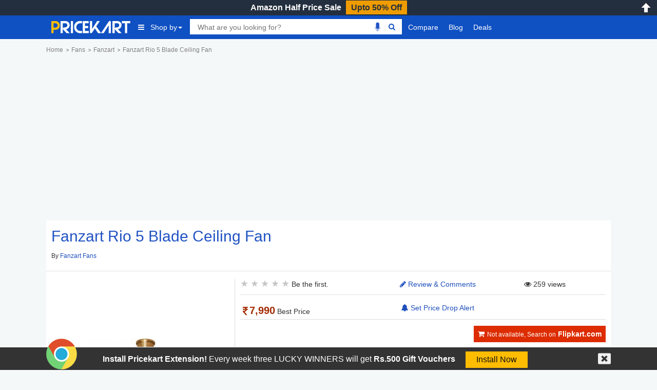

--- FILE ---
content_type: text/html; charset=UTF-8
request_url: https://www.pricekart.com/appliances/home-appliances/fans/fanzart-rio-5-blade-ceiling-fan-brown-53326
body_size: 15030
content:
<!DOCTYPE html> <html lang="en" xmlns="http://www.w3.org/1999/xhtml" xmlns:fb="http://www.facebook.com/2008/fbml" xmlns:og="http://ogp.me/#" xml:lang="en"> <head> <meta charset="utf-8"> <meta http-equiv="X-UA-Compatible" content="IE=edge"> <meta name="viewport" content="width=device-width, initial-scale=1.0, maximum-scale=2.0"/> <meta name="mobile-web-app-capable" content="yes"> <meta name="theme-color" content="#0439AD"/> <meta name="HandheldFriendly" content="true"/> <title>Fanzart Rio 5 Blade Ceiling Fan(Brown) Lowest Price in India with full Specs & Reviews online</title> <link rel="manifest" href="https://www.pricekart.com/manifest.json"> <link rel="search" href="https://www.pricekart.com/pricekart_search.xml" type="application/opensearchdescription+xml" title="Pricekart search: Find the lowest price" /> <meta name="description" content="Fanzart Rio 5 Blade Ceiling Fan(Brown) price in India is Rs 7990 on 19th January 2026. View Specifications, Features, Pictures, Videos & Set Price Drop Alerts"> <link rel="canonical" href="https://www.pricekart.com//fanzart-rio-5-blade-ceiling-fan-brown-53326"/> <meta http-equiv="content-language" content="en-in"/> <meta http-equiv="x-dns-prefetch-control" content="on"> <link rel="dns-prefetch" href="https://www.pricekart.co"> <link rel="dns-prefetch" href="https://cdn.pricekart.com"> <link rel="dns-prefetch" href="https://cdn.pricekart.co"> <link rel="dns-prefetch" href="https://blog.pricekart.com"> <link rel="dns-prefetch" href="https://cdn.onesignal.com"> <link rel="dns-prefetch" href="https://adservice.google.com"> <link rel="dns-prefetch" href="https://adservice.google.co.in"> <link rel="dns-prefetch" href="https://googleads.g.doubleclick.net"> <link rel="dns-prefetch" href="https://pagead2.googlesyndication.com"> <link rel="dns-prefetch" href="https://www.googletagmanager.com"> <link rel="dns-prefetch" href="https://www.google-analytics.com"> <link rel="dns-prefetch" href="https://www.googletagservices.com"> <link rel="dns-prefetch" href="https://tpc.googlesyndication.com"> <link rel="dns-prefetch" href="https://i.ytimg.com"> <link rel="icon" href="https://cdn.pricekart.com/images/favicon.png"> <link rel="shortcut icon" href="https://cdn.pricekart.com/images/favicon.png" /> <link rel="apple-touch-icon" href="https://cdn.pricekart.com/images/favicon/app-icon-192.png"> <meta name="twitter:card" content="summary_large_image"> <meta name="twitter:site" content="@pricekartcom"> <meta name="twitter:title" content="Fanzart Rio 5 Blade Ceiling Fan(Brown) best Price in India on 19th January 2026, Fanzart Rio 5 Blade Ceiling Fan(Brown) specifications, local dealers & reviews online"> <meta name="twitter:url" content="https://www.pricekart.com/appliances/home-appliances/fans/fanzart-rio-5-blade-ceiling-fan-brown-53326" /> <meta name="twitter:description" content="Buy Fanzart Rio 5 Blade Ceiling Fan(Brown) in India for best price updated on 19th January 2026. Compare specifications, features & set price alerts for price drops on Amazon, Flipkart, Snapdeal and more"> <meta name="twitter:creator" content="@pricekartcom"> <meta name="twitter:image" content="https://cdn.pricekart.com/appliances/home-appliances/fans/fanzart-rio-5-blade-ceiling-fan-brown.jpg"> <meta itemprop="name" property="og:title" content="Fanzart Rio 5 Blade Ceiling Fan(Brown) best Price in India on 19th January 2026, Fanzart Rio 5 Blade Ceiling Fan(Brown) specifications, local dealers & reviews online" /> <meta property="og:type" content="article" /> <meta itemprop="url" property="og:url" content="https://www.pricekart.com/appliances/home-appliances/fans/fanzart-rio-5-blade-ceiling-fan-brown-53326" /> <meta itemprop="image" property="og:image" content="https://cdn.pricekart.com/appliances/home-appliances/fans/fanzart-rio-5-blade-ceiling-fan-brown.jpg" /> <meta property="og:description" content="Buy Fanzart Rio 5 Blade Ceiling Fan(Brown) in India for best price updated on 19th January 2026. Compare specifications, features & set price alerts for price drops on Amazon, Flipkart, Snapdeal and more" /> <meta property="og:site_name" content="Pricekart.com" /> <meta property="fb:admins" content="1359515611" /> <meta property="fb:app_id" content="950901685068896" /> <meta itemprop="inLanguage" content="en-US" /> <script type="text/javascript">var mnp = parseInt('0');var mxp = parseInt('0');var mnv = parseInt('0');var mxv = parseInt('0');</script> <link rel='chrome-webstore-item' href="https://chrome.google.com/webstore/detail/pricekartcom/kcbdjhnejhfhbnheocgjkmhobgegdabn"> <script>
            function MKTJ(){}
            var MKT = new MKTJ();
            MKT.global = {};
            MKT.global['BASE_URL']='https://www.pricekart.com';
            MKT.global['CDN_URL']='https://cdn.pricekart.com';
            MKT.global['CE_URL']='https://chrome.google.com/webstore/detail/pricekartcom/kcbdjhnejhfhbnheocgjkmhobgegdabn';
            MKT.global['FE_URL']='https://addons.mozilla.org/en-US/firefox/addon/pricekart-com/';
        	        </script> <link href="https://cdn.pricekart.com/cache/161313038428e0f022fdff693364f91c903cf3b3d9.css" rel="stylesheet" type="text/css" media="all" /> <script defer type="text/javascript" src="https://cdn.pricekart.com/cache/15947952846680366ad12d04875924a4a3510b214f.js" charset="UTF-8"></script> <script>
(function(w,d,s,l,i){w[l]=w[l]||[];w[l].push({'gtm.start':
new Date().getTime(),event:'gtm.js'});var f=d.getElementsByTagName(s)[0],
j=d.createElement(s),dl=l!='dataLayer'?'&l='+l:'';j.async=true;j.src=
'https://www.googletagmanager.com/gtm.js?id='+i+dl;f.parentNode.insertBefore(j,f);
})(window,document,'script','dataLayer','GTM-TP74BSJ');
</script> <!-- Google tag (gtag.js) --> <script async src="https://www.googletagmanager.com/gtag/js?id=G-FG41ZD2J3N"></script> <script>
        window.dataLayer = window.dataLayer || [];
        function gtag(){dataLayer.push(arguments);}
        gtag('js', new Date());

        gtag('config', 'G-FG41ZD2J3N');
        </script> </head> <body role="document" class="page innerpage" > <noscript><iframe src="https://www.googletagmanager.com/ns.html?id=GTM-TP74BSJ" height="0" width="0" style="display:none;visibility:hidden"></iframe></noscript> <section id="header" class="other_pages"> <div class="cbp-af-header"> <div id='hellobar' > <div class="cycle-slideshow" data-cycle-fx=fadeout data-cycle-pause-on-hover="true" data-cycle-speed="500" data-cycle-slides="> div" > <div class="hello-item"> <div class="item-in" style="background:#232f3e;border-bottom: 1px solid #ef9c00;"> <p class='hellotext'><a rel="nofollow" style="color:#ffffff;" target="_blank" href="https://www.pricekart.com/redirect?r=aHR0cHM6Ly9hbXpuLnRvLzNzbTd2NlY=&n=Amazon Half Price Sale">Amazon Half Price Sale</a> <a rel="nofollow" style="background:#ef9c00;color:#232f3e;" class='hellobutton' target="_blank" href="https://www.pricekart.com/redirect?r=aHR0cHM6Ly9hbXpuLnRvLzNzbTd2NlY=&n=Amazon Half Price Sale">Upto 50% Off</a></p> </div> </div> </div> <close></close> </div> <open></open> <div id="primary-menu"> <div class="container nav-container"> <div class="row header-bottom-row"> <div class="col-lg-12 col-md-12 col-sm-12 col-xs-12"> <nav class="navbar navbar-inverse navbar-static-top"> <div class="collapse navbar-collapse" id="prkt-navbar-collapse"> <div class="logo1"> <a href="https://www.pricekart.com" title="Pricekart.com"> <img src="https://cdn.pricekart.com/images/logo.png" alt="Pricekart.com"> </a> </div> <ul class="nav navbar-nav"> <li class="active dropdown tabbed-mega"><a href="#" class="dropdown-toggle main_menu_a" data-toggle="dropdown" role="button" aria-haspopup="true" aria-expanded="false"><i class="fa fa-bars" aria-hidden="true"></i>Shop by<span class="caret"></span></a> <div class="dropdown-menu tabbed-menu tabbed-mega-menu tabbed-height-400"> <ul> <li><a href="https://www.pricekart.com/mobile" class="active-tab">Mobiles</a> <div class="active-tab-content tabbed-menu-content container"> <div class="row"> <div class="col-lg-4 col-md-4 col-sm-4 col-xs-12"> <div class="mkt-ttl"><a href="https://www.pricekart.com/mobile/brands-in-india">By Brand</a></div> <ul> <li><a href="https://www.pricekart.com/mobile/samsung-mobiles-price-list-in-india">Samsung Mobiles</a></li> <li><a href="https://www.pricekart.com/mobile/apple-mobiles-price-list-in-india">Apple iPhones</a></li> <li><a href="https://www.pricekart.com/mobile/xiaomi-mobiles-price-list-in-india">Xiaomi Mobiles</a></li> <li><a href="https://www.pricekart.com/mobile/realme-mobiles-price-list-in-india">Realme Mobiles</a></li> <li><a href="https://www.pricekart.com/mobile/vivo-mobiles-price-list-in-india">Vivo Mobiles</a></li> <li><a href="https://www.pricekart.com/mobile/oppo-mobiles-price-list-in-india">Oppo Mobiles</a></li> <li><a href="https://www.pricekart.com/mobile/oneplus-mobiles-price-list-in-india">OnePlus Mobiles</a></li> <li><a href="https://www.pricekart.com/mobile/nokia-mobiles-price-list-in-india">Nokia Mobiles</a></li> <li><a href="https://www.pricekart.com/mobile/motorola-mobiles-price-list-in-india">Motorola Mobiles</a></li> </ul> <div class="mkt-ttl"><a href="https://www.pricekart.com/used-mobile-price-calculator" title="Used Mobile Price">Used Mobile Price</a></div> </div> <div class="col-lg-4 col-md-4 col-sm-4 col-xs-12"> <div class="mkt-ttl">By Feature</div> <ul> <li><a href="https://www.pricekart.com/mobile/5g-mobiles-price-list">5g Mobiles</a></li> <li><a href="https://www.pricekart.com/mobile/4g-volte-mobiles-price-list">4g VoLTE Mobiles</a></li> <li><a href="https://www.pricekart.com/mobile/8gb-ram-mobiles-price-list">8GB RAM Mobiles</a></li> <li><a href="https://www.pricekart.com/mobile/12gb-ram-mobiles-price-list">12GB RAM Mobiles</a></li> <li><a href="https://www.pricekart.com/mobile/notched-display-mobiles-price-list">Notched Display Phones</a></li> <li><a href="https://www.pricekart.com/mobile/bezel-less-mobiles-price-list">Bezel Less Display</a></li> <li><a href="https://www.pricekart.com/mobile/waterproof-mobiles-price-list">Waterproof Mobiles</a></li> <li><a href="https://www.pricekart.com/mobile/quick-charging-mobiles-price-list">Quick Charging Mobiles</a></li> <li><a href="https://www.pricekart.com/mobile/face-unlock-mobiles-price-list">Face Unlock Mobiles</a></li> <li><a href="https://www.pricekart.com/mobile/128gb-internal-storage-mobiles-price-list">128GB Storage Mobiles</a></li> <li><a href="https://www.pricekart.com/mobile/256gb-internal-storage-mobiles-price-list">256GB Storage Mobiles</a></li> </ul> </div> <div class="col-lg-4 col-md-4 col-sm-4 col-xs-12"> <div class="mkt-ttl">Trending</div> <ul> <li><a href="https://www.pricekart.com/mobile/phone-finder-online">Phone Finder</a></li> <li><a href="https://www.pricekart.com/mobile/4gb-ram-mobiles-price-list">4GB RAM Mobiles</a></li> <li><a href="https://www.pricekart.com/mobile/dual-4g-volte-mobiles-price-list">Dual SIM Dual VoLTE Mobiles</a></li> <li><a href="https://www.pricekart.com/mobile/wireless-charging-mobiles-price-list">Wireless Charging Mobiles</a></li> <li><a href="https://www.pricekart.com/mobile/fingerprint-scanner-mobiles-price-list">Fingerprint Scanner Mobiles</a></li> <li><a href="https://www.pricekart.com/mobile/upcoming-mobiles-price-list">Upcoming Mobiles</a></li> <li><a href="https://www.pricekart.com/mobile/latest-mobiles-price-list">Latest Mobiles</a></li> <li><a href="https://www.pricekart.com/mobile/best-selling-mobiles-price-list">Best Selling Mobiles</a></li> <li><a href="https://www.pricekart.com/mobile/mobiles-below-10000">Mobiles Below Rs.10000</a></li> <li><a href="https://www.pricekart.com/mobile/mobiles-below-15000">Mobiles Below Rs.15000</a></li> <li><a href="https://www.pricekart.com/mobile/mobiles-with-50-percent-discount">Mobiles with 50% discount</a></li> </ul> </div> </div> </div> </li> <li><a href="https://www.pricekart.com/tablet">Tablets</a> <div class="tabbed-menu-content container"> <div class="row"> <div class="col-lg-4 col-md-4 col-sm-4 col-xs-12"> <div class="mkt-ttl"><a href="https://www.pricekart.com/tablet/brands-in-india">By Brand</a></div> <ul> <li><a href="https://www.pricekart.com/tablet/samsung-tablets-price-list-in-india">Samsung Tabs</a></li> <li><a href="https://www.pricekart.com/tablet/apple-tablets-price-list-in-india">Apple iPads</a></li> <li><a href="https://www.pricekart.com/tablet/lenovo-tablets-price-list-in-india">Lenovo Tablet</a></li> <li><a href="https://www.pricekart.com/tablet/huawei-tablets-price-list-in-india">Huawei Tablet</a></li> <li><a href="https://www.pricekart.com/tablet/micromax-tablets-price-list-in-india">Micromax Tablet</a></li> <li><a href="https://www.pricekart.com/tablet/karbonn-tablets-price-list-in-india">Karbonn Tablet</a></li> <li><a href="https://www.pricekart.com/tablet/iball-tablets-price-list-in-india">iBall Tablets</a></li> <li><a href="https://www.pricekart.com/tablet/ikall-tablets-price-list-in-india">iKall Tablets</a></li> </ul> </div> <div class="col-lg-4 col-md-4 col-sm-4 col-xs-12"> <div class="mkt-ttl">By Feature</div> <ul> <li><a href="https://www.pricekart.com/tablet/4g-tablets-price-list">4G Tablets</a></li> <li><a href="https://www.pricekart.com/tablet/3gb-ram-tablets-price-list">3GB RAM Tablets</a></li> <li><a href="https://www.pricekart.com/tablet/4gb-ram-tablets-price-list">4GB RAM Tablets</a></li> <li><a href="https://www.pricekart.com/tablet/6gb-ram-tablets-price-list">6GB RAM Tablets</a></li> <li><a href="https://www.pricekart.com/tablet/64gb-internal-storage-tablets-price-list">64GB Storage Tablets</a></li> <li><a href="https://www.pricekart.com/tablet/128gb-internal-storage-tablets-price-list">128GB Storage Tablets</a></li> <li><a href="https://www.pricekart.com/tablet/calling-facility-tablets-price-list">Tablets with Calling Facilities</a></li> <li><a href="https://www.pricekart.com/tablet/wifi-tablets-price-list">WiFi Tablets</a></li> </ul> </div> <div class="col-lg-4 col-md-4 col-sm-4 col-xs-12"> <div class="mkt-ttl">Trending</div> <ul> <li><a href="https://www.pricekart.com/tablet/top-10-tablets-price-list">Top 10 Tablets</a></li> <li><a href="https://www.pricekart.com/tablet/upcoming-tablets-price-list">Upcoming Tablets</a></li> <li><a href="https://www.pricekart.com/tablet/android-tablets-price-list">Android Tablets</a></li> <li><a href="https://www.pricekart.com/tablet/budget-tablets-price-list">Budget Tablets</a></li> <li><a href="https://www.pricekart.com/tablet-finder">Tablet Finder</a></li> <li><a href="https://www.pricekart.com/tablet/tablets-below-10000">Tablets Below Rs.10000</a></li> <li><a href="https://www.pricekart.com/tablet/trending-tablets-price-list">Trending Tablets Price List</a></li> <li><a href="https://www.pricekart.com/tablet">All Tablet Price Lists</a></li> </ul> </div> </div> </div> </li> <li><a href="https://www.pricekart.com/laptop">Laptops</a> <div class="tabbed-menu-content container"> <div class="row"> <div class="col-lg-4 col-md-4 col-sm-4 col-xs-12"> <div class="mkt-ttl"><a href="https://www.pricekart.com/laptop/brands-in-india">By Brand</a></div> <ul> <li><a href="https://www.pricekart.com/laptop/dell-laptops-price-list-in-india">Dell Laptops</a></li> <li><a href="https://www.pricekart.com/laptop/hp-laptops-price-list-in-india">HP Laptops</a></li> <li><a href="https://www.pricekart.com/laptop/acer-laptops-price-list-in-india">Acer Laptops</a></li> <li><a href="https://www.pricekart.com/laptop/lenovo-laptops-price-list-in-india">Lenovo Laptops</a></li> <li><a href="https://www.pricekart.com/laptop/apple-laptops-price-list-in-india">Apple Laptops</a></li> <li><a href="https://www.pricekart.com/laptop/asus-laptops-price-list-in-india">Asus Laptops</a></li> <li><a href="https://www.pricekart.com/laptop/brands-in-india">All Brand Laptops</a></li> </ul> </div> <div class="col-lg-4 col-md-4 col-sm-4 col-xs-12"> <div class="mkt-ttl">By Features </div> <ul> <li><a href="https://www.pricekart.com/laptop/top-10-laptops-price-list">Top 10 Laptops</a></li> <li><a href="https://www.pricekart.com/laptop/gaming-laptops-price-list">Gaming Laptops</a></li> <li><a href="https://www.pricekart.com/laptop/touchscreen-laptops-price-list">Touch Screen Laptops</a></li> <li><a href="https://www.pricekart.com/laptop/core-i7-processor-laptops-price-list">Core i7 Laptops</a></li> <li><a href="https://www.pricekart.com/laptop/core-i5-processor-laptops-price-list">Core i5 Laptops</a></li> <li><a href="https://www.pricekart.com/laptop/8gb-ram-laptops-price-list">8GB RAM Laptops</a></li> <li><a href="https://www.pricekart.com/laptop/big-battery-laptops-price-list">Big Battery Laptops</a></li> </ul> </div> <div class="col-lg-4 col-md-4 col-sm-4 col-xs-12"> <div class="mkt-ttl">Trending</div> <ul> <li><a href="https://www.pricekart.com/laptop/laptops-below-20000">Laptops Below Rs.20000</a></li> <li><a href="https://www.pricekart.com/laptop/laptops-below-30000">Laptops Below Rs.30000</a></li> <li><a href="https://www.pricekart.com/laptop/laptops-below-35000">Laptops Below Rs.35000</a></li> <li><a href="https://www.pricekart.com/laptop/latest-laptops-price-list">Latest Laptops</a></li> <li><a href="https://www.pricekart.com/laptop/popular-laptops-price-list">Popular Laptops</a></li> <li><a href="https://www.pricekart.com/laptop/windows-10-os-laptops-price-list">Windows 10 Laptops</a></li> <li><a href="https://www.pricekart.com/laptop/best-selling-laptops-price-list">Best Selling Laptops</a></li> </ul> </div> </div> </div> </li> <li><a href="https://www.pricekart.com/electronics/televisions">Televisions</a> <div class="tabbed-menu-content container"> <div class="row"> <div class="col-lg-4 col-md-4 col-sm-4 col-xs-6"> <div class="mkt-ttl">By Brand</div> <ul> <li><a href="https://www.pricekart.com/electronics/televisions/xiaomi-televisions-price-list-in-india">Xiaomi TVs</a></li> <li><a href="https://www.pricekart.com/electronics/televisions/samsung-televisions-price-list-in-india">Samsung TVs</a></li> <li><a href="https://www.pricekart.com/electronics/televisions/vu-televisions-price-list-in-india">Vu TVs</a></li> <li><a href="https://www.pricekart.com/electronics/televisions/panasonic-televisions-price-list-in-india">Panasonic TVs</a></li> <li><a href="https://www.pricekart.com/electronics/televisions/micromax-televisions-price-list-in-india">Micromax TVs</a></li> <li><a href="https://www.pricekart.com/electronics/televisions/tcl-televisions-price-list-in-india">TCL TVs</a></li> <li><a href="https://www.pricekart.com/electronics/televisions/best-selling-televisions-price-list">Best Selling TVs</a></li> </ul> </div> <div class="col-lg-4 col-md-4 col-sm-4 col-xs-6"> <div class="mkt-ttl">By Feature</div> <ul> <li><a href="https://www.pricekart.com/electronics/televisions/top-10-televisions-price-list">Top 10 Smart TVs</a></li> <li><a href="https://www.pricekart.com/electronics/televisions/full-hd-televisions-price-list">Full HD TV</a></li> <li><a href="https://www.pricekart.com/electronics/televisions/led-televisions-price-list">LED TV</a></li> <li><a href="https://www.pricekart.com/electronics/televisions/46-inch-televisions-price-list">46 inch TV</a></li> <li><a href="https://www.pricekart.com/electronics/televisions/55-inch-televisions-price-list">55 inch TV</a></li> <li><a href="https://www.pricekart.com/electronics/televisions/ultra-hd-4k-televisions-price-list">4K TVs</a></li> <li><a href="https://www.pricekart.com/electronics/televisions/curved-televisions-price-list">Curved TV</a></li> </ul> </div> <div class="col-lg-4 col-md-4 col-sm-4 col-xs-6"> <div class="mkt-ttl">Trending</div> <ul> <li><a href="https://www.pricekart.com/electronics/televisions/samsung-led-televisions-price-list">Samsung LED TV</a></li> <li><a href="https://www.pricekart.com/electronics/televisions/popular-televisions-price-list">Popular Televisions</a></li> <li><a href="https://www.pricekart.com/electronics/televisions/televisions-below-80000">Televisions Below Rs.20000</a></li> <li><a href="https://www.pricekart.com/electronics/televisions/top-trending-televisions-price-list">Top Trending Televisions</a></li> <li><a href="https://www.pricekart.com/electronics/televisions/thomson-led-televisions-price-list">Thomson LED TV</a></li> <li><a href="https://www.pricekart.com/electronics/televisions/sony-led-televisions-price-list">Sony LED TV</a></li> </ul> </div> </div> </div> </li> <li><a href="https://www.pricekart.com/best-sellers">Best Sellers</a> <div class="tabbed-menu-content container"> <div class="row"> <div class="col-lg-12 col-md-12 col-sm-12 col-xs-12"> <div class="mkt-ttl"><a href="https://www.pricekart.com/best-sellers">Best Sellers</a></div> <ul class="menu-best-sellers"> <li><a href="/best-sellers/baby-products">Baby Products</a></li> <li><a href="/best-sellers/bags-wallets-and-luggage">Bags, Wallets and Luggage</a></li> <li><a href="/best-sellers/beauty">Beauty</a></li> <li><a href="/best-sellers/books">Books</a></li> <li><a href="/best-sellers/car-motorbike">Car & Motorbike</a></li> <li><a href="/best-sellers/clothing-accessories">Clothing & Accessories</a></li> <li><a href="/best-sellers/computers-accessories">Computers & Accessories</a></li> <li><a href="/best-sellers/electronics">Electronics</a></li> <li><a href="/best-sellers/garden-outdoors">Garden & Outdoors</a></li> <li><a href="/best-sellers/gift-cards">Gift Cards</a></li> <li><a href="/best-sellers/grocery-gourmet-foods">Grocery & Gourmet Foods</a></li> <li><a href="/best-sellers/health-personal-care">Health & Personal Care</a></li> <li><a href="/best-sellers/home-kitchen">Home & Kitchen</a></li> <li><a href="/best-sellers/home-improvement">Home Improvement</a></li> <li><a href="/best-sellers/industrial-scientific">Industrial & Scientific</a></li> <li><a href="/best-sellers/jewellery">Jewellery</a></li> <li><a href="/best-sellers/movies-tv-shows">Movies & TV Shows</a></li> <li><a href="/best-sellers/musical-instruments">Musical Instruments</a></li> <li><a href="/best-sellers/office-products">Office Products</a></li> <li><a href="/best-sellers/pet-supplies">Pet Supplies</a></li> <li><a href="/best-sellers/shoes-handbags">Shoes & Handbags</a></li> <li><a href="/best-sellers/software">Software</a></li> <li><a href="/best-sellers/sports-fitness-outdoors">Sports, Fitness & Outdoors</a></li> <li><a href="/best-sellers/toys-games">Toys & Games</a></li> <li><a href="/best-sellers/video-games">Video Games</a></li> <li><a href="/best-sellers/watches">Watches</a></li> <li><a href="/best-sellers/women-s-clothing-accessories">Women's Clothing & Accessories</a></li> </ul> </div> </div> </div> </li> </ul> </div> </li> <li> <div class="search"> <div class="row"> <div class="box col-sm-10 col-xs-12"> <div class="ui-widget"> <form id="searchgadget" action="https://www.pricekart.com/search" method="GET" name="searchgadget" > <input class="q" name="q" type="text" value="" placeholder="What are you looking for?"> <img class="bnr_mic_s" alt="Speak Now" title="Speak Now" src="https://cdn.pricekart.com/images/mic-off.png" /> <button><i class="fa fa-search top"></i></button> </form> </div> </div> </div> </div> </li> <li class="dropdown dropdown-mega"><a class="dropdown-toggle main_menu_a" href="https://www.pricekart.com/compare-mobile-phones" title="Compare">Compare</a> <div class="dropdown-menu dropdown-mega-content"> <div class="row"> <div class="container"> <div class="col-sm-12"> <div class="strip-nav row"> <a class="cmpr-mobiles " href="https://www.pricekart.com/compare-mobile-phones" title="Compare Mobile Phones">Mobiles</a> <a class="cmpr-tablets " href="https://www.pricekart.com/compare-tablets" title="Compare Tablets">Tablets</a> <a class="cmpr-laptops " href="https://www.pricekart.com/compare-laptops" title="Compare Laptops">Laptops</a> <a class="cmpr-smartwatches " href="https://www.pricekart.com/compare-smartwatches" title="Compare Smartwatches">Smartwatches</a> <a class="cmpr-fitness " href="https://www.pricekart.com/compare-fitness-bands" title="Compare Fitness Bands">Fitness Bands</a> <a class="cmpr-cameras " href="https://www.pricekart.com/compare-dslr-cameras" title="Compare DSLR Cameras">DSLR Cameras</a> <a class="cmpr-tv " href="https://www.pricekart.com/compare-televisions" title="Compare Televisions">Televisions</a> <a class="cmpr-refrigerators " href="https://www.pricekart.com/compare-refrigerators" title="Compare Refrigerators">Refrigerators</a> <a class="cmpr-washing " href="https://www.pricekart.com/compare-washing-machines" title="Compare Washing Machines">Washing Mcns</a> <a class="cmpr-ac " href="https://www.pricekart.com/compare-air-conditioners" title="Compare Air Conditioners">Air Conditioners</a> <a class="cmpr-microwave " href="https://www.pricekart.com/compare-microwave-ovens" title="Compare Microwave Ovens">Microwave Ovens</a> </div> </div> </div> </div> </div> </li> <li><a class="main_menu_a"href="https://www.pricekart.com/blog/" title="Blog">Blog</a></li> <li><a class="dropdown-toggle main_menu_a" href="https://www.pricekart.com/deals-offers" title="Deals">Deals</a> <div class="dropdown-menu tabbed-menu normal"> <ul> <li><a href="https://www.pricekart.com/coupons" title="Coupons">Coupons</a></li> <li><a href="https://www.pricekart.com/price-drops" title="Price Drops">Price Drops</a></li> </ul> </div> </li> </ul> <div class="search"> <div class="row"> <div class="col-sm-2 col-xs-12 mk-userp"> <div class="mkt-ttl"> </div> </div> </div> </div> </div> </nav> </div> </div> </div> </div> </div> </section><section id="main"> <div class="post"> <div class="container no-padding"> <div class="breadcrumb"> <div id="breadcrum1" itemscope itemtype="http://data-vocabulary.org/Breadcrumb" itemref="breadcrum2"> <a itemprop="url" href="https://www.pricekart.com" title="Home"><span itemprop="title">Home</span></a> </div> <div id="breadcrum2" itemscope itemtype="http://data-vocabulary.org/Breadcrumb" itemprop="child" itemref="breadcrum3"> <a itemprop="url" href="https://www.pricekart.com/appliances/home-appliances/fans" title="Fans price list in India"><span itemprop="title">Fans</span></a> </div> <div id="breadcrum3" itemscope itemtype="http://data-vocabulary.org/Breadcrumb" itemprop="child" itemref="breadcrum4"> <a itemprop="url" href="https://www.pricekart.com/appliances/home-appliances/fans/fanzart-fans-price-list-in-india" title="Fanzart Fans in india"><span itemprop="title">Fanzart</span></a> </div> <div id="breadcrum4"> <a itemprop="url" href="https://www.pricekart.com/appliances/home-appliances/fans/fanzart-rio-5-blade-ceiling-fan-brown-53326" title="Fanzart Rio 5 Blade Ceiling Fan(Brown)"><span itemprop="title">Fanzart Rio 5 Blade Ceiling Fan</span></a> </div> </div> </div> <div class="container"> <div class="row"> <div class="col-sm-12 mkrtads" align="center"> <ins class="adsbygoogle" style="display:block" data-ad-client="ca-pub-5528219532974171" data-ad-slot="5835232533" data-ad-format="auto"></ins> <script>
(adsbygoogle = window.adsbygoogle || []).push({});
</script> </div> <div class="clearfix"></div> <div class="clearfix"></div> </div> </div> <div class="clearfix"></div> <div class="entry"> <div class="container prkt-single_block"> <div class="row mainTitle"> <div class="col-sm-3 col-md-2 col-xs-12"> <a class="whatsapp-float nodesktop full_pr" href="whatsapp://send?text=https://www.pricekart.com/appliances/home-appliances/fans/fanzart-rio-5-blade-ceiling-fan-brown-53326"></a> </div> </div> <div class="product"> <div class="row"> <div class="col-sm-12 col-xs-12"> <h1>Fanzart Rio 5 Blade Ceiling Fan</h1> <p class="product_status">By <a href="https://www.pricekart.com/appliances/home-appliances/fans/fanzart-fans-price-list-in-india" title="Fans by Fanzart">Fanzart Fans</a></small></a></p> </div> <div class="border"></div> <div class="col-sm-4 temp-slider-img"> <span class='zoom' id='ex1'><img src="https://cdn.pricekart.com/appliances/home-appliances/fans/fanzart-rio-5-blade-ceiling-fan-brown.jpg" alt='Fanzart Rio 5 Blade Ceiling Fan(Brown)'/></span> </div> <div class="col-sm-8 product_description"> <div class="col-sm-5 col-md-5 col-xs-6"> <div class="row"> <div class="product-rating"> <div class="rating_pane" data-toggle="tooltip" data-placement="top" title="Rated Not rated yet"> <div class="rating_bar"> <span data-value="1"></span> <span data-value="2"></span> <span data-value="3"></span> <span data-value="4"></span> <span data-value="5"></span> </div> Be the first. </div> </div> </div> </div> <div class="col-sm-3 col-md-3 col-xs-6 topprice-review"> <div class="row"> <a class="gotoc" href="#mk-review"><i class="fa fa-pencil" aria-hidden="true"></i> Review & Comments</a> </div> </div> <div class="col-sm-4 col-md-4 col-xs-6 text-center"> <div class="row" id="ddm-hits"> <i class="fa fa-eye"></i> 259 views </div> </div> <div class="border"></div> <div class="product-price col-sm-5 col-md-5 product-price"> <div class="row"> <div class="best-price bold"><i class="fa fa-inr"></i>7,990<span> Best Price</span></div> </div> </div> <div class="col-sm-3 col-md-3 topprice-alert text-center"> <div class="row"> <div class="row"> <a href="#price-alert" class="btn-md r-alert" data-toggle="modal" data-target="#price-alert" title="Price Alert"> <i class="fa fa-bell"></i> Set Price Drop Alert </a> </div> </div> </div> <div class="col-sm-12 col-xs-12 display"> <div class="col-sm-12 col-md-12 buy-now-on text-right"> <div class="row"> <a title="Search on Flipkart.com" class="btmn btn-lg orange-color" target="_blank" rel="nofollow" href="https://www.pricekart.com/goto?r=V8pBsZbpCd9l5yB9w%2BOHgk390hjwETPBbD1CLiQ%2BR816AuayyvUFztmeq90Z9PbpmBh%2F%2B6qMfbuv2NP7xy%2BrzQ%3D%3D&ref=offer&m=53326&s=flipkart&t=Fanzart Rio 5 Blade Ceiling Fan(Brown)"><i class="fa fa-shopping-cart nomobile"></i><small>Not available, Search on</small> Flipkart.com</a> </div> </div> <div class="clearfix"></div> <div class="bg-warning list_s__t"> <div class="list_s__i"> <div class="col-sm-9 mkt-ttl145"> <a rel="nofollow" href="#get-a-quote" data-toggle="modal" data-target="#get-a-quote" title="Get quotes" class="bold mkt-ttl18 center-block"><i class="fa fa-map-marker"></i> Get the lowest price from stores near you</a> </div> <div class="col-sm-3 store_link"> <a rel="nofollow" href="#get-a-quote" data-toggle="modal" data-target="#get-a-quote" title="Get a quote" class="buy-now btn grn-color"><i class="fa fa-shopping-cart"></i> Get a Quote</a> </div> <div class="clearfix"></div> </div> </div> </div> <div class="row"> <div class="col-sm-4 col-xs-6 mkt-ttl135">- Blade Material: Special Wooden Blades</div> <div class="col-sm-4 col-xs-6 mkt-ttl135">- Number of Blades: 5</div> <div class="col-sm-4 col-xs-6 mkt-ttl135">- Blade Material: Special Wooden Blades</div> </div> </div> </div> </div> </div> <div class="container"> <div class="row"> <div class="col-sm-12 mkrtads" align="center"> <ins class="adsbygoogle" style="display:block" data-ad-client="ca-pub-5528219532974171" data-ad-slot="5835232533" data-ad-format="auto"></ins> <script>
(adsbygoogle = window.adsbygoogle || []).push({});
</script> </div> <div class="clearfix"></div> </div> </div> <div id="stkyhdr" class="stkyhdr scrollSticky"> <ul class="nav nav--block"> <li class="stkyhdr--lnk"> <a class="stkyhdr__lnk text--center stkyhdrLnk gotoc" href="#overview">Overview</a> </li> <li class="stkyhdr--lnk"> <a class="stkyhdr__lnk text--center stkyhdrLnk gotoc" href="#specifications">Specs</a> </li> <li class="stkyhdr--lnk notablet"> <a class="stkyhdr__lnk text--center stkyhdrLnk gotoc" href="#mk-review">Reviews</a> </li> <li class="stkyhdr--lnk"> <a class="stkyhdr__lnk text--center stkyhdrLnk gotoc" href="#questions">Q & A's</a> </li> <li class="stkyhdr--lnk last notablet"> <div class="icon single_page_social"> <a target="_blank" title="Share on Facebook" href="https://www.facebook.com/sharer/sharer.php?u=https://www.pricekart.com/appliances/home-appliances/fans/fanzart-rio-5-blade-ceiling-fan-brown"><i class="fa fa-facebook"></i></a> <a target="_blank" title="Share on Twitter" href="https://twitter.com/home?status=Fanzart Rio 5 Blade Ceiling Fan best price, specifications, deals and reviews online in India https://www.pricekart.com/appliances/home-appliances/fans/fanzart-rio-5-blade-ceiling-fan-brown"><i class="fa fa-twitter"></i></a> <a target="_blank" title="Share on Google+" href="https://plus.google.com/share?url=https%3A%2F%2Fwww.pricekart.com%2Fappliances%2Fhome-appliances%2Ffans%2Ffanzart-rio-5-blade-ceiling-fan-brown"><i class="fa fa-google-plus"></i></a> </div> </li> </ul> </div> <div id="ui-tabs" class="default-two-part"> <div class="container prkt-single_block"> <div class="clearfix"></div> <div id="prices"> <div class="tabs-info"> <h3>Fanzart Rio 5 Blade Ceiling Fan Price in India</h3> </div> <p>We are unable to find prices at any of our partner stores.</p> <div class="clearfix"></div> </div> </div> <div class="container prkt-single_block"> <div class="full-specifications"> <h3>Fanzart Rio 5 Blade Ceiling Fan Price Chart</h3> <div class="clearfix"></div> <div id="chartdiv" style="width:100%;height:300px;"></div> </div> <div class="clearfix">&nbsp;</div> <div class="aligncenter text-center"> <p class="mkt-ttl"> Price of Fanzart Rio 5 Blade Ceiling Fan in India today is Rs. 7,990.00, updated on <abbr class="published" dateTime="2026-01-19T13:17:54+05:30" title="2026-01-19T13:17:54+05:30">19th January 2026</abbr> </p> </div> </div> <div class="container prkt-single_block"> <div id="specifications"> <h3>Full specifications and features </h3> <p>Market Status: <span class="text-danger">Unavailable</span></p> <div class="row"> <div class="col-sm-12"> <table class="full-specifications"> <tbody> <tr><th colspan="2">General</th></tr> <tr><td>Brand</td> <td>Fanzart</td></tr> <tr><td>Model</td> <td>Rio</td></tr> <tr><td>Blade Material</td> <td>Special Wooden Blades</td></tr> <tr><td>Number of Blades</td> <td>5</td></tr> <tr><td>Remote</td> <td>Yes</td></tr> <tr><th colspan="2">Warranty</th></tr> <tr><td>Warranty Summary</td> <td>1 year manufacturing warranty</td></tr> <tr><td>Covered in Warranty</td> <td>Manufacturing Defects</td></tr> <tr><td>Not Covered in Warranty</td> <td>Electrical items like tubes, bulbs, chokes, drivers, damages due to power fluctution. Any parts broken or damaged after delivery would cease to be under warranty</td></tr> <tr><td>Warranty Service Type</td> <td>customer need to bring the product at a certain Service Center</td></tr> <tr><td>Domestic Warranty</td> <td>1</td></tr> </tbody> </table> </div> </div> </div> </div> <div id="ui-tabs" class="default-two-part"> <div class="container prkt-single_block"> <div class="alignright"><small>Disclaimer: We cannot guarantee the information is 100% accurate. <a href="#feedback" class="report-alert nomobile" data-toggle="modal" data-target="#feedback" title="Report a problem on this page">Report a problem on this page</a></small></div> </div> <div id="reviews-comments" class="container prkt-single_block"> <div class="row"> <div class="col-sm-9"> <div class="clearfix"></div> <div id="mk-review" class="review-desc"> <div class="tabs-info"> <h3>Write a Review on Fanzart Rio 5 Blade Ceiling Fan(Brown)</h3> </div> <div class="col-xs-12 let-us"> <div class="form-body"> <a id="mk-review-lg-wdgt" href="javascript:void;" data-toggle="modal" data-target="#mk-login" title="Login to review this item"></a> <form class="reviewForm" method="post" > <input type="hidden" id="review_type" name="review_type" value="" /> <label class="col-sm-3">Heading*</label> <div class="col-sm-9 text_div"> <input type="text" id="review_name" name="review_name" placeholder="Review heading (100 characters)" maxlength="100" class="required" required /> </div> <div class="clearfix">&nbsp;</div> <label class="col-sm-3">Summary*</label> <div class="col-sm-9 text_div"> <textarea class="text-input garlic-auto-save required" id="review_summary" name="review_summary" placeholder="Detailed review (300 characters)" data-name="summary" rows="5" cols="60" maxlength="300" required></textarea> </div> <div class="clearfix">&nbsp;</div> <label class="col-sm-3 col-xs-3">Rating*</label> <div class="col-sm-9 col-xs-9 text_div"> <div class="col-sm-6 col-xs-12"> <div class="row"> <div class="product-ratings" > <div class="rating_pane" data-toggle="tooltip" data-placement="top" title="Rating" > <div class="rating_review"> <span id="rating1" data-value="1" ></span> <span id="rating2" data-value="2" ></span> <span id="rating3" data-value="3" ></span> <span id="rating4" data-value="4" ></span> <span id="rating5" data-value="5" ></span> <input class="mk-review-rating required" data-validate="required" name="ratingcount" type="hidden" required> </div> </div> </div> </div> </div> <div class="col-sm-6 col-xs-12">(Your rating: <span class="mk-review-rating">0</span>/ 5)</div> <div class="clearfix"></div> <div class="clearfix"><span class="text-success" id="mk-revierating"></span></div> </div> <div class="clearfix">&nbsp;</div> <div class="col-sm-3">&nbsp;</div> <div class="col-sm-9 text_div"> <button class="mk-green btn btn-lg" id="review_details" type="submit" title="Submit Your Review" name="submit">Submit Your Review</button> </div> <div class="clearfix">&nbsp;</div> <div class="col-sm-3">&nbsp;</div> <span class="col-sm-9 text-success productRevRate"></span> <div class="clearfix">&nbsp;</div> <div class="clearfix">&nbsp;</div> </form> </div> </div> </div> </div> <div class="col-sm-3"> <div class="tabs-info"> <h3>Related Product You May Like</h3> </div> <ul class="sidebar_items"> <li class="list_item"><a href="https://www.pricekart.com/appliances/home-appliances/fans/havells-velocity-hs-3-blade-ceiling-fan-white-53030" title="Havells Velocity-HS 3 Blade Ceiling Fan(White)">Havells Velocity-HS 3 Blade Ceiling&#8230;</a></li> <li class="list_item"><a href="https://www.pricekart.com/appliances/home-appliances/fans/havells-velocity-1200-mm-3-blade-ceiling-fan-brown-51742" title="Havells Velocity 1200 mm 3 Blade Ceiling Fan(Brown)">Havells Velocity 1200 mm 3 Blade Ceiling&#8230;</a></li> <li class="list_item"><a href="https://www.pricekart.com/appliances/home-appliances/fans/luminous-pulse-50-3-blade-ceiling-fan-pink-52457" title="Luminous Pulse 50 3 Blade Ceiling Fan(Pink)">Luminous Pulse 50 3 Blade Ceiling Fan(Pink)</a></li> <li class="list_item"><a href="https://www.pricekart.com/appliances/home-appliances/fans/nexstar-luxurious-wood-3-blade-ceiling-fan-brown-52408" title="NexStar Luxurious Wood 3 Blade Ceiling Fan(Brown)">NexStar Luxurious Wood 3 Blade Ceiling&#8230;</a></li> <li class="list_item"><a href="https://www.pricekart.com/appliances/home-appliances/fans/usha-hot-wheels-fracer-3-blade-ceiling-fan-multicolor-52818" title="Usha Hot Wheels Fracer 3 Blade Ceiling Fan(Multicolor)">Usha Hot Wheels Fracer 3 Blade Ceiling&#8230;</a></li> <li class="list_item"><a href="https://www.pricekart.com/appliances/home-appliances/fans/crompton-greaves-triton-1200mm-3-blade-ceiling-fan-blue-53707" title="Crompton Greaves Triton 1200mm 3 Blade Ceiling Fan(Blue)">Crompton Greaves Triton 1200mm 3 Blade&#8230;</a></li> <li class="list_item"><a href="https://www.pricekart.com/appliances/home-appliances/fans/turbo-4000-cabin-high-speed-12-inch-3-blade-wall-fan-white-51728" title="Turbo 4000 Cabin High Speed 12 inch 3 Blade Wall Fan(White)">Turbo 4000 Cabin High Speed 12 inch&#8230;</a></li> <li class="list_item"><a href="https://www.pricekart.com/appliances/home-appliances/fans/bajaj-speedster-3-blades-600-mm-ceiling-fan-264571" title="Bajaj Speedster 3 Blades 600 mm Ceiling Fan">Bajaj Speedster 3 Blades 600 mm Ceiling&#8230;</a></li> <li class="list_item"><a href="https://www.pricekart.com/appliances/home-appliances/fans/bajaj-hextrim-3-blade-ceiling-fan-planet-sand-53183" title="Bajaj Hextrim 3 Blade Ceiling Fan(Planet Sand)">Bajaj Hextrim 3 Blade Ceiling Fan(Planet&#8230;</a></li> <li class="list_item"><a href="https://www.pricekart.com/appliances/home-appliances/fans/usha-arion-3-blade-ceiling-fan-beige-52233" title="Usha Arion 3 Blade Ceiling Fan(Beige)">Usha Arion 3 Blade Ceiling Fan(Beige)</a></li> <li class="list_item"><a href="https://www.pricekart.com/appliances/home-appliances/fans/superfan-v1-3-blade-ceiling-fan-silver-52184" title="Superfan V1 3 Blade Ceiling Fan(Silver)">Superfan V1 3 Blade Ceiling Fan(Silver)</a></li> <li class="list_item"><a href="https://www.pricekart.com/appliances/home-appliances/fans/usha-aster-1200mm-3-blade-ceiling-fan-brown-52619" title="Usha Aster 1200mm 3 Blade Ceiling Fan(Brown)">Usha Aster 1200mm 3 Blade Ceiling Fan(Brown)</a></li> <li class="list_item"><a href="https://www.pricekart.com/appliances/home-appliances/fans/polar-clean-air-metal-with-guard-1-blade-exhaust-fan-black-52609" title="Polar Clean Air Metal With Guard 1 Blade Exhaust Fan(BLACK)">Polar Clean Air Metal With Guard 1&#8230;</a></li> </ul> </div> </div> </div> <div id="questions" class="container prkt-single_block"> <div id="questions" class="mk-qna"> <div class="row"> <div class="col-sm-12"> <div class="full-specifications tabs-info"> <h3>Fanzart Rio 5 Blade Ceiling Fan(Brown) Questions & Answers</h3> <form name="question_answer" id="qa" class="" action="#"> <input type="hidden" name="m" id="machine_id" value='53326'/> <input type="text" id="mk-question" class="r ui-autocomplete-input" name="q" placeholder="Have a question? Ask or search for answers." /> <input type="button" name="ques_ans" class="ask_quest mk-orange" value="Ask a Question"> </form> <div class="mk-qnas"> </div> </div> </div> </div> </div> <div class="modal fade" id="modal_qna" role="dialog" style="display: none;" > <div class="modal-dialog" style="background: #fff"> <div class="modal-body"> <a href="javascript:;" data-dismiss="modal" class="mk-modal-close" style="float: right">X</a> <div class="col-sm-12"> <div class="modal-header text-center"> <div class="clearfix">&nbsp;</div> <img src="https://cdn.pricekart.com/images/logo-pricekart-300.png" alt="Pricekart.com" /> <div class="clearfix">&nbsp;</div> </div> <div class="jax-content"> </div> <div class="clearfix">&nbsp;</div> <div class="clearfix">&nbsp;</div> </div> <div class="clearfix">&nbsp;</div> </div> </div> </div> </div> <div id="fb-root"></div> <script>if(navigator.userAgent.indexOf("Speed Insights") == -1) {
	(function(d, s, id) {
	  var js, fjs = d.getElementsByTagName(s)[0];
	  if (d.getElementById(id)) return;
	  js = d.createElement(s); js.id = id; js.defer = true;
	  js.src = 'https://connect.facebook.net/en_GB/sdk.js#xfbml=1&version=v2.11';
	  fjs.parentNode.insertBefore(js, fjs);
	}(document, 'script', 'facebook-jssdk'));
}</script> <div class="container prkt-single_block"> <div class="row"> <div class="col-sm-12"> <div class="full-specifications tabs-info"> <h3>Comments on Fanzart Rio 5 Blade Ceiling Fan(Brown)</h3> <div class="fb-comments" data-href="https://www.pricekart.com/appliances/home-appliances/fans/fanzart-rio-5-blade-ceiling-fan-brown-53326" data-width="995" data-numposts="5"></div> </div> </div> </div> </div> <div class="container prkt-single_block"> <div class="mkt-ttl16">Popular Price List</div> <div class="row"> <div class="col-sm-12 populerListBg"> <div class="clearfix"></div> <div class="row"> <div class="col-sm-3 col-xs-12 mkt-ttl145"><a href="https://www.pricekart.com/mobile/6gb-ram-mobiles-price-list" title="6GB Ram & Above Mobiles">6GB Ram & Above Mobiles</a></div> <div class="col-sm-3 col-xs-12 mkt-ttl145"><a href="https://www.pricekart.com/mobile/5-inch-mobiles-price-list" title="5 Inch Display Mobiles">5 Inch Display Mobiles</a></div> <div class="col-sm-3 col-xs-12 mkt-ttl145"><a href="https://www.pricekart.com/mobile/hexa-core-mobiles-price-list" title="Hexa Core Mobiles">Hexa Core Mobiles</a></div> <div class="col-sm-3 col-xs-12 mkt-ttl145"><a href="https://www.pricekart.com/mobile/light-weight-mobiles-price-list" title="Light Weight Mobiles">Light Weight Mobiles</a></div> <div class="col-sm-3 col-xs-12 mkt-ttl145"><a href="https://www.pricekart.com/mobile/2500mah-battery-mobiles-price-list" title="2500mah & Above Battery Mobiles">2500mah & Above Battery Mobiles</a></div> <div class="col-sm-3 col-xs-12 mkt-ttl145"><a href="https://www.pricekart.com/mobile/waterproof-mobiles-price-list" title="Waterproof Mobiles">Waterproof Mobiles</a></div> <div class="col-sm-3 col-xs-12 mkt-ttl145"><a href="https://www.pricekart.com/mobile/big-screen-mobiles-price-list" title="Big Screen Mobiles">Big Screen Mobiles</a></div> <div class="col-sm-3 col-xs-12 mkt-ttl145"><a href="https://www.pricekart.com/mobile/deca-core-mobiles-price-list" title="Deca Core Mobiles">Deca Core Mobiles</a></div> </div> <div class="clearfix"></div> </div> <div class="clearfix"></div> </div> </div> <div class="container prkt-single_block"> <div id="news" class="news-blog"> <h2>News Related to Fanzart</h2> <ul> <li class="col-sm-4"> <a title="Top 8 Multipurpose Sofa Beds For All Kinds Of Rooms, The Buyers' Guide, And Reviews" href="https://www.pricekart.com/blog/top-8-multipurpose-sofa-beds-for-all-kinds-of-rooms-the-buyers-guide-and-reviews"><img class="lazyload alignleft" data-src="https://blog.pricekart.com/2022/08/sofa-with-bed-110x96.png" alt="Top 8 Multipurpose Sofa Beds For All Kinds Of Rooms, The Buyers' Guide, And Reviews"></a> <a title="Top 8 Multipurpose Sofa Beds For All Kinds Of Rooms, The Buyers' Guide, And Reviews" href="https://www.pricekart.com/blog/top-8-multipurpose-sofa-beds-for-all-kinds-of-rooms-the-buyers-guide-and-reviews">Top 8 Multipurpose Sofa Beds For All Kinds Of Rooms, The Buyers' Guide, And Reviews</a> <div class="meta"><em>Monday 29th August, 2022</em></div> <div class="clearfix"></div> </li> <li class="col-sm-4"> <a title="Top 10 Electric Adjustable Table Work Desks, Their Reviews, And Buyer's Guide" href="https://www.pricekart.com/blog/top-10-electric-adjustable-table-work-desks-their-reviews-and-buyers-guide"><img class="lazyload alignleft" data-src="https://blog.pricekart.com/2022/07/electriv-table1-110x96.png" alt="Top 10 Electric Adjustable Table Work Desks, Their Reviews, And Buyer's Guide"></a> <a title="Top 10 Electric Adjustable Table Work Desks, Their Reviews, And Buyer's Guide" href="https://www.pricekart.com/blog/top-10-electric-adjustable-table-work-desks-their-reviews-and-buyers-guide">Top 10 Electric Adjustable Table Work Desks, Their Reviews, And Buyer's Guide</a> <div class="meta"><em>Monday 25th July, 2022</em></div> <div class="clearfix"></div> </li> <li class="col-sm-4"> <a title="Top 9 Pet Carriers For Pet's Safety, The Reviews And Buyers’ Guide" href="https://www.pricekart.com/blog/top-9-pet-carriers-for-pets-safety-the-reviews-and-buyers-guide"><img class="lazyload alignleft" data-src="https://blog.pricekart.com/2022/06/pk-blog_pet-110x96.png" alt="Top 9 Pet Carriers For Pet's Safety, The Reviews And Buyers’ Guide"></a> <a title="Top 9 Pet Carriers For Pet's Safety, The Reviews And Buyers’ Guide" href="https://www.pricekart.com/blog/top-9-pet-carriers-for-pets-safety-the-reviews-and-buyers-guide">Top 9 Pet Carriers For Pet's Safety, The Reviews And Buyers’ Guide</a> <div class="meta"><em>Friday 24th June, 2022</em></div> <div class="clearfix"></div> </li> <li class="col-sm-4"> <a title="Top Facial Serums Of 2022 For All Skin Types, Their Reviews And Buyer's Guide" href="https://www.pricekart.com/blog/top-facial-serums-of-2022-for-all-skin-types-their-reviews-and-buyers-guide"><img class="lazyload alignleft" data-src="https://blog.pricekart.com/2022/05/Facial-serum-110x96.jpg" alt="Top Facial Serums Of 2022 For All Skin Types, Their Reviews And Buyer's Guide"></a> <a title="Top Facial Serums Of 2022 For All Skin Types, Their Reviews And Buyer's Guide" href="https://www.pricekart.com/blog/top-facial-serums-of-2022-for-all-skin-types-their-reviews-and-buyers-guide">Top Facial Serums Of 2022 For All Skin Types, Their Reviews And Buyer's Guide</a> <div class="meta"><em>Monday 23rd May, 2022</em></div> <div class="clearfix"></div> </li> <li class="col-sm-4"> <a title="Top 10 Barbeque Sets For Perfect Grilling of Meat & Vegetables, Their Reviews & Buying Guide" href="https://www.pricekart.com/blog/top-10-barbeque-sets-for-perfect-grilling-of-meat-vegetables-their-reviews-buying-guide"><img class="lazyload alignleft" data-src="https://blog.pricekart.com/2022/05/barbeque-grill-110x96.png" alt="Top 10 Barbeque Sets For Perfect Grilling of Meat & Vegetables, Their Reviews & Buying Guide"></a> <a title="Top 10 Barbeque Sets For Perfect Grilling of Meat & Vegetables, Their Reviews & Buying Guide" href="https://www.pricekart.com/blog/top-10-barbeque-sets-for-perfect-grilling-of-meat-vegetables-their-reviews-buying-guide">Top 10 Barbeque Sets For Perfect Grilling of Meat & Vegetables, Their Reviews & Buying&#8230;</a> <div class="meta"><em>Thursday 19th May, 2022</em></div> <div class="clearfix"></div> </li> <li class="col-sm-4"> <a title="Top 8 VR Headsets To Unwind, Learn Or Play, Their Review And Buyer's Guide" href="https://www.pricekart.com/blog/top-8-vr-headsets-to-unwind-learn-or-play-their-review-and-buyers-guide"><img class="lazyload alignleft" data-src="https://blog.pricekart.com/2022/05/VR-Headset-110x96.png" alt="Top 8 VR Headsets To Unwind, Learn Or Play, Their Review And Buyer's Guide"></a> <a title="Top 8 VR Headsets To Unwind, Learn Or Play, Their Review And Buyer's Guide" href="https://www.pricekart.com/blog/top-8-vr-headsets-to-unwind-learn-or-play-their-review-and-buyers-guide">Top 8 VR Headsets To Unwind, Learn Or Play, Their Review And Buyer's Guide</a> <div class="meta"><em>Thursday 12th May, 2022</em></div> <div class="clearfix"></div> </li> </ul> <div class="clearfix"></div> </div> </div> </div> <div class="modal fade" id="get-a-quote" role="dialog"> <div class="modal-dialog"> <a href="javascript:;" data-dismiss="modal" class="mk-modal-close">X</a> <div class="modal-content"> <div class="modal-header"> <h4>Fill details & get the lowest price for <span>Fanzart Rio 5 Blade Ceiling Fan(Brown)</span> </h4> </div> <div class="modal-body"> <form role="form" method="post" class="frmPriceQuote" id="frmPriceQuote" > <input type="hidden" name="m" value='53326'/> <input type="hidden" name="c" value='30'/> <input type="hidden" name="p" value='0'/> <input type="hidden" name="price" value='7990'/> <input type="hidden" name="alert-type" id="alert-type" value="get-a-quote"/> <input type="hidden" name="_mst" value='71e1e3af3be268c9a1cfb5cb96335670'/> <div class="row"> <div class="col-sm-8 col-xs-12 text_div"> <p>Get the best price from local dealers near you.</p> <div style="clear: both"></div> <input type="tel" maxlength="10" id="PriceAlert_tel" name="PriceAlert_tel" class="required" placeholder="Enter valid mobile Number" required value="" style="" > <div class="clearfix">&nbsp;</div> <select class="form-control u_city required" name="city" required> <option value="">-- Select City --</option> <option value="agra">Agra</option> <option value="ahmedabad">Ahmedabad</option> <option value="ajmer">Ajmer</option> <option value="alappuzha">Alappuzha</option> <option value="alwar">Alwar</option> <option value="amritsar">Amritsar</option> <option value="aurangabad">Aurangabad</option> <option value="bangalore">Bangalore</option> <option value="bharatpur">Bharatpur</option> <option value="bhavnagar">Bhavnagar</option> <option value="bhikaner">Bhikaner</option> <option value="bhopal">Bhopal</option> <option value="bhubaneshwar">Bhubaneshwar</option> <option value="calangute">Calangute</option> <option value="chandigarh">Chandigarh</option> <option value="chennai">Chennai</option> <option value="chittaurgarh">Chittaurgarh</option> <option value="coimbatore">Coimbatore</option> <option value="cuttack">Cuttack</option> <option value="dalhousie">Dalhousie</option> <option value="dehradun">Dehradun</option> <option value="delhi">Delhi</option> <option value="diu-island">Diu-island</option> <option value="ernakulam">Ernakulam</option> <option value="faridabad">Faridabad</option> <option value="gangtok">Gangtok</option> <option value="gaya">Gaya</option> <option value="ghaziabad">Ghaziabad</option> <option value="gurgaon">Gurgaon</option> <option value="guwahati">Guwahati</option> <option value="gwalior">Gwalior</option> <option value="haridwar">Haridwar</option> <option value="hyderabad">Hyderabad</option> <option value="imphal">Imphal</option> <option value="indore">Indore</option> <option value="jabalpur">Jabalpur</option> <option value="jaipur">Jaipur</option> <option value="jaisalmer">Jaisalmer</option> <option value="jalandhar">Jalandhar</option> <option value="jamshedpur">Jamshedpur</option> <option value="jodhpur">Jodhpur</option> <option value="junagadh">Junagadh</option> <option value="kanpur">Kanpur</option> <option value="kanyakumari">Kanyakumari</option> <option value="khajuraho">Khajuraho</option> <option value="kochi">Kochi</option> <option value="kodaikanal">Kodaikanal</option> <option value="kolkata">Kolkata</option> <option value="kota">Kota</option> <option value="kottayam">Kottayam</option> <option value="kovalam">Kovalam</option> <option value="lucknow">Lucknow</option> <option value="ludhiana">Ludhiana</option> <option value="madurai">Madurai</option> <option value="manali">Manali</option> <option value="mangalore">Mangalore</option> <option value="margao">Margao</option> <option value="mathura">Mathura</option> <option value="mumbai">Mumbai</option> <option value="mussoorie">Mussoorie</option> <option value="mysore">Mysore</option> <option value="nagpur">Nagpur</option> <option value="nainital">Nainital</option> <option value="nashik">Nashik</option> <option value="ooty">Ooty</option> <option value="orchha">Orchha</option> <option value="panaji">Panaji</option> <option value="patna">Patna</option> <option value="pondicherry">Pondicherry</option> <option value="porbandar">Porbandar</option> <option value="portblair">Portblair</option> <option value="pune">Pune</option> <option value="puri">Puri</option> <option value="rajkot">Rajkot</option> <option value="rameswaram">Rameswaram</option> <option value="ranchi">Ranchi</option> <option value="sanchi">Sanchi</option> <option value="secunderabad">Secunderabad</option> <option value="shimla">Shimla</option> <option value="surat">Surat</option> <option value="thanjavur">Thanjavur</option> <option value="thiruchchirapalli">Thiruchchirapalli</option> <option value="thrissur">Thrissur</option> <option value="tirumala">Tirumala</option> <option value="udaipur">Udaipur</option> <option value="vadodara">Vadodara</option> <option value="varanasi">Varanasi</option> <option value="vasco-da-gama">Vasco da gama</option> <option value="vijayawada">Vijayawada</option> </select> <div class="clearfix">&nbsp;</div> <input class="buy_bttn new_btn" type="button" value="Submit" onclick="return chkPriceQuoteForm();"> <p class="text-success price-alert-success text-center"></p> <div class="clearfix">&nbsp;</div> <p>* We will never spam and use your data.</p> </div> <div class="col-sm-4 col-xs-12 image_div"> <img class="lazyload" data-src="https://cdn.pricekart.com/appliances/home-appliances/fans/fanzart-rio-5-blade-ceiling-fan-brown.jpg" alt='Fanzart Rio 5 Blade Ceiling Fan(Brown)'/> </div> <div class="clearfix"></div> </div> </form> </div> </div> </div> </div> <div class="modal fade" id="price-alert" role="dialog"> <div class="modal-dialog"> <a href="javascript:;" data-dismiss="modal" class="mk-modal-close">X</a> <div class="modal-content"> <div class="modal-header"> <h4> Get instant alert when price drops <span>Fanzart Rio 5 Blade Ceiling Fan(Brown)</span> </h4> </div> <div class="modal-body"> <form role="form" method="post" class="frmPriceAlert" id="frmPriceAlert" > <input type="hidden" name="m" value='53326'/> <input type="hidden" name="c" value='30'/> <input type="hidden" name="p" value='0'/> <input type="hidden" name="price" value='7990'/> <input type="hidden" id="alert-type" name="alert-type" value="price alert"/> <input type="hidden" name="_mst" value='71e1e3af3be268c9a1cfb5cb96335670'/> <div class="row"> <div class="col-sm-8 col-xs-12 text_div"> <p>Prices reduce by 5-10% within 2 weeks, on average.</p> <div style="clear: both"></div> <input type="text" id="PriceAlert_email" name="PriceAlert_email" placeholder="Enter valid email address" value="" style=""> <input class="buy_bttn new_btn" type="button" value="Set Price Drop Alert" onclick="return chkPriceAlertForm();"> <p class="text-success price-alert-success text-center"></p> <div class="clearfix">&nbsp;</div> <div class="col-sm-6 text-left"> <div class="row"> <span><iframe class="lazyload" data-src="https://www.facebook.com/plugins/like.php?href=https%3A%2F%2Fwww.facebook.com%2Fpricekartcom%2F&width=85&layout=button_count&action=like&show_faces=false&share=false&height=21&appId=530126390502753" width="80" height="20" style="border:none;overflow:hidden" scrolling="no" frameborder="0" allowTransparency="true"></iframe></span> </div> </div> <div class=" col-sm-6 ext-chrome text-right nomobile"> <div class="row"> <a class="triggerChromeExtDownload" href="javascript:;" title="Download Chrome Extension"><img class="lazyload" data-src="https://cdn.pricekart.com/images/download-chrome-add-on.gif" alt="Download Chrome extension" /></a> </div> </div> <div class="clearfix"></div> <p>Get Real-Time Price, latest news, top stories & best deals right in your inbox.</p> </div> <div class="col-sm-4 col-xs-12 image_div"> <img class="lazyload" data-src="https://cdn.pricekart.com/appliances/home-appliances/fans/fanzart-rio-5-blade-ceiling-fan-brown.jpg" alt='Fanzart Rio 5 Blade Ceiling Fan(Brown)'/> </div> <div class="clearfix"></div> </div> </form> </div> </div> </div> </div> <div class="modal fade" id="dealer-location" role="dialog"> <div class="modal-dialog"> <a href="javascript:;" data-dismiss="modal" class="mk-modal-close">X</a> <div class="modal-content"> <div class="modal-header"> <h5 class="modal-title"></h5> <p class="modal-address"></p> </div> <div class="modal-body"> <div class="container"> <div class="row"> <div id="map-canvas" class="" style="width:100%;max-width:560px;height:380px;"></div> </div> </div> </div> </div> </div> </div> <div class="modal fade" id="more-dealers" role="dialog"> <div class="modal-dialog"> <a href="javascript:;" data-dismiss="modal" class="mk-modal-close">X</a> <div class="modal-content"> <div class="modal-body"></div> </div> </div> </div> </div> </div> </div> </section> <script type="application/ld+json">
{
                "@type": "Product",
        "name": "Fanzart Rio 5 Blade Ceiling Fan(Brown)",
        "image": "https://cdn.pricekart.com/appliances/home-appliances/fans/fanzart-rio-5-blade-ceiling-fan-brown.jpg",
        "url": "https://www.pricekart.com/appliances/home-appliances/fans/fanzart-rio-5-blade-ceiling-fan-brown-53326",
        "description": "Buy Fanzart Rio 5 Blade Ceiling Fan(Brown) online at the best price in India. Compare specs, features & set price alerts for price drops on Amazon, Flipkart, Snapdeal, eBay etc. Updated on 19th January 2026",
        "mpn": "Fanzart Rio 5 Blade Ceiling Fan(Brown)",
		"sku": "53326",
        "brand": {
            "name": "Fanzart",
            "@type": "Thing"
        },
		"review": {
			"@type": "Review",
			"reviewRating": {
			  "@type": "Rating",
			  "ratingValue": "0",
			  "bestRating": "5",
			"worstRating": "0"
			},
			"author": {
			  "@type": "Person",
			  "name": "PK Team"
			}
		},
                "offers": {
            "@type": "Offer",
            "priceCurrency": "INR",
			"url": "https://www.pricekart.com/appliances/home-appliances/fans/fanzart-rio-5-blade-ceiling-fan-brown-53326",
			"priceValidUntil": 2026-01-20,
            "price": 7990, 
            "itemCondition": "http://schema.org/NewCondition"
                        ,"availability": "http://schema.org/OutOfStock"
                    }
        }
</script> <script>
</script> <div id="recentlyViewedProducts"></div> <div class="container"> <div class="col-sm-4 col-md-3"></div> <div class="col-sm-8 col-md-9"><div style="display:none;" id="div-compare"></div></div> </div> <div id="btncomp" style="display:none;"><a class="m-submit" title="compare now"><span><i class="fa fa-exchange"></i> Compare(<span id="compcnt"></span>)</span></a></div> <a class="scrollup" title="Back To Top" href="javascript:;"></a> <div id="addonBttmBr" class="mkt__stcky_extbar"> <div class="container"> <a id="chromeExtnLnk" href="javascript:;" class="ext-chrome triggerChromeExtDownload"> <div class="mkt-xtn-img"> <img class="mkt-xtn-img__img lazyload" src="https://cdn.pricekart.com/images/chrome-icon.png" alt="Download Chrome Extension" style="display: block;"> </div> <div class="mkt-xtn-dtl__txt"> <b>Install Pricekart Extension! </b> Every week three LUCKY WINNERS will get <b>Rs.500 Gift Vouchers</b> &nbsp;&nbsp;&nbsp;&nbsp;<span class="btn btn__extn">Install Now</span></div> </a> <div id="saddonBttmBrClose" class="mkt__-xtn-cls"><i class="fa fa-window-close"></i></div> </div> </div> <div class="modal fade custommodal" id="feedback" role="dialog"> <div class="modal-dialog" style="max-width:400px;"> <div class="modal-content"> <div class="modal-header"> <button type="button" class="close" data-dismiss="modal">&times;</button> <img class="lazyload" data-src="https://cdn.pricekart.com/images/logo-pricekart-300.png" alt="Pricekart.com" /> <div class="clearfix">&nbsp;</div> <div class="bold"><span>Report a problem / Feedback</span></div> </div> <div class="modal-body"> <form role="form" method="post" class="frmRP" > <input type="hidden" name="m" value='53326'/> <input type="hidden" name="_mst" value='71e1e3af3be268c9a1cfb5cb96335670'/> <div class="row"> <div class="text_div col-sm-12"> <p class="text-success report-problem-success"></p> <div class="fields">Subject *</div> <select name="proWithOff" class="textfield required" required> <option value="">-- Problem/Feedback --</option> <option value="Customer Feedback">Customer feedback</option> <option value="Price is different than price on external website">Price is different than price on external website</option> <option value="Incorrect product specifications">Incorrect product specifications</option> <option value="Item does not match external website">Item does not match external website</option> <option value="There are insufficient details to make a buying decision">There are insufficient details to make a buying decision</option> <option value="Other">Other</option> </select> <div class="clearfix">&nbsp;</div> <div class="fields">Name *</div> <input class="required" type="text" name="rp_name" autocomplete='name' placeholder="Enter your name" value="" required /> <div class="clearfix">&nbsp;</div> <div class="fields">Email *</div> <input class="required email" type="text" name="rp_email" autocomplete='email' placeholder="Enter valid email address" value="" required /> <div class="clearfix">&nbsp;</div> <div class="fields">Comments *</div> <textarea name="rp_comment" rows="5" maxlength="200" placeholder="Specify exactly what went wrong, it will help us." class="form-control errorDescription required" name="description" required></textarea> <input class="buy_bttn new_btn" type="button" value="Submit" onclick="return chkproblemForm();"> </div> <div class="clearfix"></div> </div> </form> </div> </div> </div> </div> <div class="modal fade custommodal" id="mk-login" role="dialog" style="display: none;" > <div class="modal-dialog" > <a href="javascript:;" data-dismiss="modal" class="mk-modal-close">X</a> <div class="mk-modal-left col-sm-5 text-left"> <div class="mk-list-item"> <p class="bold">Share your Reviews</p> <p>Write Your Reviews & Win Daily Prizes!</p> <p>Get access to your Wishlist and more</p> </div> <div class="mk-list-item"> <p class="bold">Awesome deals and offers</p> <p>Be first to know about great offers and save.</p> <p>Earn exclusive offers and cashbacks.</p> </div> </div> <div class="col-sm-7"> <div class="modal-header"> <div class="clearfix">&nbsp;</div> <img class="lazyload" data-src="https://cdn.pricekart.com/images/logo-pricekart-300.png" alt="Pricekart.com" /> <div class="clearfix">&nbsp;</div> <p class="bold">LOGIN using</p> </div> <div class="modal-social-icons"> <p><a href='https://www.pricekart.com/auth/facebook' class="btn btn redirect btn-primary facebook"><i class="fa fa-facebook modal-icons"></i> Sign In with Facebook</a></p> <p><a href='https://www.pricekart.com/auth/google' class="btn btn redirect btn-danger google"><i class="fa fa-google-plus modal-icons"></i> Sign In with Google</a></p> <p><a href='https://www.pricekart.com/auth/twitter' class="btn btn redirect btn-info twitter"><i class="fa fa-twitter modal-icons"></i> Sign In with Twitter</a></p> </div> <div class="clearfix">&nbsp;</div> <i>*Pricekart.com will not share any personal information with any third party at any time</i> </div> <div class="clearfix">&nbsp;</div> </div> </div> <section id="footer"> <div class="green-color footer_subscriber_strip"> <div class="container"> <div class="row"> <div class="col-lg-4 col-md-4 col-sm-4 col-xs-12"> <div class="follow-us"> <p class="icon-txt">Follow us</p> <div class="icon"> <a href="https://facebook.com/pricekartcom" target="_blank" rel="noopener" title="Like Pricekart on Facebook"><i class="fa fa-facebook"></i></a> <a href="https://plus.google.com/u/0/114085769666873120615" target="_blank" rel="noopener" title="Pricekart on Google plus"><i class="fa fa-google-plus"></i></a> <a href="https://twitter.com/pricekartcom" target="_blank" rel="noopener" title="Follow Pricekart on Twitter"><i class="fa fa-twitter"></i></a> <a href="https://www.instagram.com/pricekartcom/" target="_blank" rel="noopener" title="Pricekart on Instagram"><i class="fa fa-instagram"></i></a> <a href="https://www.linkedin.com/company/pricekart.com/" target="_blank" rel="noopener" title="Pricekart on LinkedIn"><i class="fa fa-linkedin"></i></a> <a href="https://www.youtube.com/c/Pricekart" target="_blank" rel="noopener" title="Pricekart on Youtube"><i class="fa fa-youtube"></i></a> </div> </div> </div> <div class="col-lg-3 col-md-3 col-sm-3 col-xs-12"> Official App <a title="Download Pricekart App" target="_blank" rel="noopener" href="https://play.google.com/store/apps/details?id=com.pricekart.app&amp;utm_source=browser&amp;utm_medium=website&amp;utm_campaign=app"> <img class="lazyload" data-src="https://cdn.pricekart.com/images/app/google-play-badge.png" alt="Download Pricekart App"> </a> </div> <div class="col-lg-5 col-md-5 col-sm-5 col-xs-12"> <form action="//pricekart.us12.list-manage.com/subscribe/post?u=5df33fa0acdd351c7b8446355&amp;id=5317ec83f4" method="post" id="mc-embedded-subscribe-form" name="mc-embedded-subscribe-form" class="validate" target="_blank"> <input type="email" name="EMAIL" class="email" id="mce-EMAIL" placeholder="Subscribe &amp; Get the latest updates" required><input type="submit" value="Subscribe" name="subscribe" id="mc-embedded-subscribe" class="button"> <input type="hidden" name="b_5df33fa0acdd351c7b8446355_5317ec83f4" tabindex="-1" value=""> <div id="mce-responses" class="clear"> <div class="response" id="mce-error-response" style="display:none"></div> <div class="response" id="mce-success-response" style="display:none"></div> </div> </form> </div> </div> </div> </div> <div class="footer-link"> <div class="container"> <div class="footer-sub"> <div class="footer-menu"> <div class="row"> <div class="footer_category"> <a href="https://www.pricekart.com/mobile" title="Mobile">Mobile</a> | <a href="https://www.pricekart.com/tablet" title="Tablet">Tablet</a> | <a href="https://www.pricekart.com/laptop" title="Laptop">Laptop</a> | <a href="https://www.pricekart.com/mobile-accessories" title="Mobile Accessories">Mobile Accessories</a> | <a href="https://www.pricekart.com/appliances/air-conditioners" title="Air Conditioners">Air Conditioners</a> | <a href="https://www.pricekart.com/electronics/televisions" title="Televisions">Televisions</a> | <a href="https://www.pricekart.com/cameras" title="DSLR Camera">DSLR Camera</a> | <a href="https://www.pricekart.com/price-drops" title="Price Drops in India">Price Drops</a> </div> <div class="footer_category"> <a href="https://www.pricekart.com/mobile/samsung-mobiles-price-list-in-india" title="Samsung Mobile">Samsung Mobile</a> | <a href="https://www.pricekart.com/mobile/vivo-mobiles-price-list-in-india" title="Vivo Mobiles in India">Vivo Mobiles in India</a> | <a href="https://www.pricekart.com/mobile/oppo-mobiles-price-list-in-india" title="OPPO Mobiles">OPPO Mobiles</a> | <a href="https://www.pricekart.com/mobile/xiaomi-mobiles-price-list-in-india" title="Xiaomi Mi Phones">Xiaomi Mi Phones</a> | <a href="https://www.pricekart.com/mobile/upcoming-mobiles-price-list" title="Upcoming Mobiles">Upcoming Mobiles</a> | <a href="https://www.pricekart.com/mobile/waterproof-mobiles-price-list" title="Waterproof Mobile Phones">Waterproof Mobile Phones</a> | <a href="https://www.pricekart.com/mobile/mobiles-below-10000" title="Mobiles Below 10000">Mobiles Below 10000</a> </div> <div class="footer_logo"> <div class="clearfix">&nbsp;</div> <div class="mkt-ttl18 f_t__saved"></div> <div class="clearfix">&nbsp;</div> <a href="https://www.pricekart.com" title="Pricekart.com"> <img class="lazyload" data-src="https://cdn.pricekart.com/images/logo.png" alt="Pricekart.com"> </a> <p><a href="https://www.pricekart.com/page/about-us" title="About Us">About Us</a> | <a href="https://www.pricekart.com/extension" title="Chrome/Firefox Extension">Extension</a> | <a href="/privacy" title="Privacy">Privacy</a> | <a href="/terms-conditions" title="Terms & Conditions">Terms & Conditions</a> | <a href="https://www.pricekart.com/blog/" title="Contact Us"> Blog</a> | <a href="/page/contact-us" title="Contact Us"> Contact Us</a> | <a href="/merchants" title="Merchants"> Merchants</a></p> <p class="text-center with-love"><small>Made in India <i class="fa fa-heart"></i> by <a target="_blank" rel="noopener" href="https://www.nethority.com/" title="Nethority.com"><img alt="Nethority.com" class="lazyload" data-src="https://cdn.pricekart.com/images/nethority.png"></a></small></p> <p>© 2026 <b>Pricekart</b>™ All rights reserved. All trademarks/logos/brands are the property of their respective owners.</p> </div> </div> </div> </div> <div class="clearfix"></div> </div> </div> </section> <script defer type="text/javascript" src="https://cdn.pricekart.com/cache/1614948617eb4e5743d117f8115026299286aae698.js" charset="UTF-8"></script> <script defer src="https://static.cloudflareinsights.com/beacon.min.js/vcd15cbe7772f49c399c6a5babf22c1241717689176015" integrity="sha512-ZpsOmlRQV6y907TI0dKBHq9Md29nnaEIPlkf84rnaERnq6zvWvPUqr2ft8M1aS28oN72PdrCzSjY4U6VaAw1EQ==" data-cf-beacon='{"version":"2024.11.0","token":"6c5a43dc58c64ca8be4e4680d30d213c","r":1,"server_timing":{"name":{"cfCacheStatus":true,"cfEdge":true,"cfExtPri":true,"cfL4":true,"cfOrigin":true,"cfSpeedBrain":true},"location_startswith":null}}' crossorigin="anonymous"></script>
</body> </html> 

--- FILE ---
content_type: text/html; charset=utf-8
request_url: https://www.google.com/recaptcha/api2/aframe
body_size: 256
content:
<!DOCTYPE HTML><html><head><meta http-equiv="content-type" content="text/html; charset=UTF-8"></head><body><script nonce="lnaCISuKoeKs2Qx5B_mRtg">/** Anti-fraud and anti-abuse applications only. See google.com/recaptcha */ try{var clients={'sodar':'https://pagead2.googlesyndication.com/pagead/sodar?'};window.addEventListener("message",function(a){try{if(a.source===window.parent){var b=JSON.parse(a.data);var c=clients[b['id']];if(c){var d=document.createElement('img');d.src=c+b['params']+'&rc='+(localStorage.getItem("rc::a")?sessionStorage.getItem("rc::b"):"");window.document.body.appendChild(d);sessionStorage.setItem("rc::e",parseInt(sessionStorage.getItem("rc::e")||0)+1);localStorage.setItem("rc::h",'1768809005118');}}}catch(b){}});window.parent.postMessage("_grecaptcha_ready", "*");}catch(b){}</script></body></html>

--- FILE ---
content_type: text/css
request_url: https://cdn.pricekart.com/cache/161313038428e0f022fdff693364f91c903cf3b3d9.css
body_size: 44318
content:
hr,img{border:0}body,figure{margin:0}.btn-group>.btn-group,.btn-toolbar .btn-group,.btn-toolbar .input-group,.col-xs-1,.col-xs-10,.col-xs-11,.col-xs-12,.col-xs-2,.col-xs-3,.col-xs-4,.col-xs-5,.col-xs-6,.col-xs-7,.col-xs-8,.col-xs-9,.dropdown-menu{float:left}.navbar-fixed-bottom .navbar-collapse,.navbar-fixed-top .navbar-collapse,.pre-scrollable{max-height:340px}article,aside,details,figcaption,figure,footer,header,hgroup,main,menu,nav,section,summary{display:block}audio,canvas,progress,video{display:inline-block;vertical-align:baseline}audio:not([controls]){display:none;height:0}[hidden],template{display:none}a{background-color:transparent}a:active,a:hover{outline:0}b,optgroup,strong{font-weight:700}dfn{font-style:italic}h1{margin:.67em 0}mark{color:#000;background:#ff0}sub,sup{position:relative;font-size:75%;line-height:0;vertical-align:baseline}sup{top:-.5em}sub{bottom:-.25em}img{vertical-align:middle}svg:not(:root){overflow:hidden}hr{height:0;-webkit-box-sizing:content-box;-moz-box-sizing:content-box;box-sizing:content-box}*,:after,:before,input[type=checkbox],input[type=radio]{-webkit-box-sizing:border-box;-moz-box-sizing:border-box}pre,textarea{overflow:auto}code,kbd,pre,samp{font-size:1em}button,input,optgroup,select,textarea{margin:0;font:inherit;color:inherit}.glyphicon,address{font-style:normal}button{overflow:visible}button,select{text-transform:none}button,html input[type=button],input[type=reset],input[type=submit]{-webkit-appearance:button;cursor:pointer}button[disabled],html input[disabled]{cursor:default}button::-moz-focus-inner,input::-moz-focus-inner{padding:0;border:0}input[type=checkbox],input[type=radio]{box-sizing:border-box;padding:0}input[type=number]::-webkit-inner-spin-button,input[type=number]::-webkit-outer-spin-button{height:auto}input[type=search]::-webkit-search-cancel-button,input[type=search]::-webkit-search-decoration{-webkit-appearance:none}table{border-spacing:0;border-collapse:collapse}td,th{padding:0}
/* Source: https://github.com/h5bp/html5-boilerplate/blob/master/src/css/main.css */
@media
print{blockquote,img,pre,tr{page-break-inside:avoid}*,:after,:before{color:#000!important;text-shadow:none!important;background:0 0!important;-webkit-box-shadow:none!important;box-shadow:none!important}a,a:visited{text-decoration:underline}a[href]:after{content:" (" attr(href) ")"}abbr[title]:after{content:" (" attr(title) ")"}a[href^="javascript:"]:after,a[href^="#"]:after{content:""}blockquote,pre{border:1px
solid #999}thead{display:table-header-group}img{max-width:100%!important}h2,h3,p{orphans:3;widows:3}h2,h3{page-break-after:avoid}select{background:#fff!important}.navbar{display:none}.btn>.caret,.dropup>.btn>.caret{border-top-color:#000!important}.label{border:1px
solid #000}.table{border-collapse:collapse!important}.table td,.table
th{background-color:#fff!important}.table-bordered td,.table-bordered
th{border:1px
solid #ddd!important}}@font-face{font-family:'Glyphicons Halflings';src:url(https://cdn.pricekart.com/css/../fonts/glyphicons-halflings-regular.eot);src:url(https://cdn.pricekart.com/css/../fonts/glyphicons-halflings-regular.eot?#iefix) format('embedded-opentype'),url(https://cdn.pricekart.com/css/../fonts/glyphicons-halflings-regular.woff2) format('woff2'),url(https://cdn.pricekart.com/css/../fonts/glyphicons-halflings-regular.woff) format('woff'),url(https://cdn.pricekart.com/css/../fonts/glyphicons-halflings-regular.ttf) format('truetype'),url(https://cdn.pricekart.com/css/../fonts/glyphicons-halflings-regular.svg#glyphicons_halflingsregular) format('svg')}.glyphicon{position:relative;top:1px;display:inline-block;font-family:'Glyphicons Halflings';font-weight:400;line-height:1;-webkit-font-smoothing:antialiased;-moz-osx-font-smoothing:grayscale}.glyphicon-asterisk:before{content:"\2a"}.glyphicon-plus:before{content:"\2b"}.glyphicon-eur:before,.glyphicon-euro:before{content:"\20ac"}.glyphicon-minus:before{content:"\2212"}.glyphicon-cloud:before{content:"\2601"}.glyphicon-envelope:before{content:"\2709"}.glyphicon-pencil:before{content:"\270f"}.glyphicon-glass:before{content:"\e001"}.glyphicon-music:before{content:"\e002"}.glyphicon-search:before{content:"\e003"}.glyphicon-heart:before{content:"\e005"}.glyphicon-star:before{content:"\e006"}.glyphicon-star-empty:before{content:"\e007"}.glyphicon-user:before{content:"\e008"}.glyphicon-film:before{content:"\e009"}.glyphicon-th-large:before{content:"\e010"}.glyphicon-th:before{content:"\e011"}.glyphicon-th-list:before{content:"\e012"}.glyphicon-ok:before{content:"\e013"}.glyphicon-remove:before{content:"\e014"}.glyphicon-zoom-in:before{content:"\e015"}.glyphicon-zoom-out:before{content:"\e016"}.glyphicon-off:before{content:"\e017"}.glyphicon-signal:before{content:"\e018"}.glyphicon-cog:before{content:"\e019"}.glyphicon-trash:before{content:"\e020"}.glyphicon-home:before{content:"\e021"}.glyphicon-file:before{content:"\e022"}.glyphicon-time:before{content:"\e023"}.glyphicon-road:before{content:"\e024"}.glyphicon-download-alt:before{content:"\e025"}.glyphicon-download:before{content:"\e026"}.glyphicon-upload:before{content:"\e027"}.glyphicon-inbox:before{content:"\e028"}.glyphicon-play-circle:before{content:"\e029"}.glyphicon-repeat:before{content:"\e030"}.glyphicon-refresh:before{content:"\e031"}.glyphicon-list-alt:before{content:"\e032"}.glyphicon-lock:before{content:"\e033"}.glyphicon-flag:before{content:"\e034"}.glyphicon-headphones:before{content:"\e035"}.glyphicon-volume-off:before{content:"\e036"}.glyphicon-volume-down:before{content:"\e037"}.glyphicon-volume-up:before{content:"\e038"}.glyphicon-qrcode:before{content:"\e039"}.glyphicon-barcode:before{content:"\e040"}.glyphicon-tag:before{content:"\e041"}.glyphicon-tags:before{content:"\e042"}.glyphicon-book:before{content:"\e043"}.glyphicon-bookmark:before{content:"\e044"}.glyphicon-print:before{content:"\e045"}.glyphicon-camera:before{content:"\e046"}.glyphicon-font:before{content:"\e047"}.glyphicon-bold:before{content:"\e048"}.glyphicon-italic:before{content:"\e049"}.glyphicon-text-height:before{content:"\e050"}.glyphicon-text-width:before{content:"\e051"}.glyphicon-align-left:before{content:"\e052"}.glyphicon-align-center:before{content:"\e053"}.glyphicon-align-right:before{content:"\e054"}.glyphicon-align-justify:before{content:"\e055"}.glyphicon-list:before{content:"\e056"}.glyphicon-indent-left:before{content:"\e057"}.glyphicon-indent-right:before{content:"\e058"}.glyphicon-facetime-video:before{content:"\e059"}.glyphicon-picture:before{content:"\e060"}.glyphicon-map-marker:before{content:"\e062"}.glyphicon-adjust:before{content:"\e063"}.glyphicon-tint:before{content:"\e064"}.glyphicon-edit:before{content:"\e065"}.glyphicon-share:before{content:"\e066"}.glyphicon-check:before{content:"\e067"}.glyphicon-move:before{content:"\e068"}.glyphicon-step-backward:before{content:"\e069"}.glyphicon-fast-backward:before{content:"\e070"}.glyphicon-backward:before{content:"\e071"}.glyphicon-play:before{content:"\e072"}.glyphicon-pause:before{content:"\e073"}.glyphicon-stop:before{content:"\e074"}.glyphicon-forward:before{content:"\e075"}.glyphicon-fast-forward:before{content:"\e076"}.glyphicon-step-forward:before{content:"\e077"}.glyphicon-eject:before{content:"\e078"}.glyphicon-chevron-left:before{content:"\e079"}.glyphicon-chevron-right:before{content:"\e080"}.glyphicon-plus-sign:before{content:"\e081"}.glyphicon-minus-sign:before{content:"\e082"}.glyphicon-remove-sign:before{content:"\e083"}.glyphicon-ok-sign:before{content:"\e084"}.glyphicon-question-sign:before{content:"\e085"}.glyphicon-info-sign:before{content:"\e086"}.glyphicon-screenshot:before{content:"\e087"}.glyphicon-remove-circle:before{content:"\e088"}.glyphicon-ok-circle:before{content:"\e089"}.glyphicon-ban-circle:before{content:"\e090"}.glyphicon-arrow-left:before{content:"\e091"}.glyphicon-arrow-right:before{content:"\e092"}.glyphicon-arrow-up:before{content:"\e093"}.glyphicon-arrow-down:before{content:"\e094"}.glyphicon-share-alt:before{content:"\e095"}.glyphicon-resize-full:before{content:"\e096"}.glyphicon-resize-small:before{content:"\e097"}.glyphicon-exclamation-sign:before{content:"\e101"}.glyphicon-gift:before{content:"\e102"}.glyphicon-leaf:before{content:"\e103"}.glyphicon-fire:before{content:"\e104"}.glyphicon-eye-open:before{content:"\e105"}.glyphicon-eye-close:before{content:"\e106"}.glyphicon-warning-sign:before{content:"\e107"}.glyphicon-plane:before{content:"\e108"}.glyphicon-calendar:before{content:"\e109"}.glyphicon-random:before{content:"\e110"}.glyphicon-comment:before{content:"\e111"}.glyphicon-magnet:before{content:"\e112"}.glyphicon-chevron-up:before{content:"\e113"}.glyphicon-chevron-down:before{content:"\e114"}.glyphicon-retweet:before{content:"\e115"}.glyphicon-shopping-cart:before{content:"\e116"}.glyphicon-folder-close:before{content:"\e117"}.glyphicon-folder-open:before{content:"\e118"}.glyphicon-resize-vertical:before{content:"\e119"}.glyphicon-resize-horizontal:before{content:"\e120"}.glyphicon-hdd:before{content:"\e121"}.glyphicon-bullhorn:before{content:"\e122"}.glyphicon-bell:before{content:"\e123"}.glyphicon-certificate:before{content:"\e124"}.glyphicon-thumbs-up:before{content:"\e125"}.glyphicon-thumbs-down:before{content:"\e126"}.glyphicon-hand-right:before{content:"\e127"}.glyphicon-hand-left:before{content:"\e128"}.glyphicon-hand-up:before{content:"\e129"}.glyphicon-hand-down:before{content:"\e130"}.glyphicon-circle-arrow-right:before{content:"\e131"}.glyphicon-circle-arrow-left:before{content:"\e132"}.glyphicon-circle-arrow-up:before{content:"\e133"}.glyphicon-circle-arrow-down:before{content:"\e134"}.glyphicon-globe:before{content:"\e135"}.glyphicon-wrench:before{content:"\e136"}.glyphicon-tasks:before{content:"\e137"}.glyphicon-filter:before{content:"\e138"}.glyphicon-briefcase:before{content:"\e139"}.glyphicon-fullscreen:before{content:"\e140"}.glyphicon-dashboard:before{content:"\e141"}.glyphicon-paperclip:before{content:"\e142"}.glyphicon-heart-empty:before{content:"\e143"}.glyphicon-link:before{content:"\e144"}.glyphicon-phone:before{content:"\e145"}.glyphicon-pushpin:before{content:"\e146"}.glyphicon-usd:before{content:"\e148"}.glyphicon-gbp:before{content:"\e149"}.glyphicon-sort:before{content:"\e150"}.glyphicon-sort-by-alphabet:before{content:"\e151"}.glyphicon-sort-by-alphabet-alt:before{content:"\e152"}.glyphicon-sort-by-order:before{content:"\e153"}.glyphicon-sort-by-order-alt:before{content:"\e154"}.glyphicon-sort-by-attributes:before{content:"\e155"}.glyphicon-sort-by-attributes-alt:before{content:"\e156"}.glyphicon-unchecked:before{content:"\e157"}.glyphicon-expand:before{content:"\e158"}.glyphicon-collapse-down:before{content:"\e159"}.glyphicon-collapse-up:before{content:"\e160"}.glyphicon-log-in:before{content:"\e161"}.glyphicon-flash:before{content:"\e162"}.glyphicon-log-out:before{content:"\e163"}.glyphicon-new-window:before{content:"\e164"}.glyphicon-record:before{content:"\e165"}.glyphicon-save:before{content:"\e166"}.glyphicon-open:before{content:"\e167"}.glyphicon-saved:before{content:"\e168"}.glyphicon-import:before{content:"\e169"}.glyphicon-export:before{content:"\e170"}.glyphicon-send:before{content:"\e171"}.glyphicon-floppy-disk:before{content:"\e172"}.glyphicon-floppy-saved:before{content:"\e173"}.glyphicon-floppy-remove:before{content:"\e174"}.glyphicon-floppy-save:before{content:"\e175"}.glyphicon-floppy-open:before{content:"\e176"}.glyphicon-credit-card:before{content:"\e177"}.glyphicon-transfer:before{content:"\e178"}.glyphicon-cutlery:before{content:"\e179"}.glyphicon-header:before{content:"\e180"}.glyphicon-compressed:before{content:"\e181"}.glyphicon-earphone:before{content:"\e182"}.glyphicon-phone-alt:before{content:"\e183"}.glyphicon-tower:before{content:"\e184"}.glyphicon-stats:before{content:"\e185"}.glyphicon-sd-video:before{content:"\e186"}.glyphicon-hd-video:before{content:"\e187"}.glyphicon-subtitles:before{content:"\e188"}.glyphicon-sound-stereo:before{content:"\e189"}.glyphicon-sound-dolby:before{content:"\e190"}.glyphicon-sound-5-1:before{content:"\e191"}.glyphicon-sound-6-1:before{content:"\e192"}.glyphicon-sound-7-1:before{content:"\e193"}.glyphicon-copyright-mark:before{content:"\e194"}.glyphicon-registration-mark:before{content:"\e195"}.glyphicon-cloud-download:before{content:"\e197"}.glyphicon-cloud-upload:before{content:"\e198"}.glyphicon-tree-conifer:before{content:"\e199"}.glyphicon-tree-deciduous:before{content:"\e200"}.glyphicon-cd:before{content:"\e201"}.glyphicon-save-file:before{content:"\e202"}.glyphicon-open-file:before{content:"\e203"}.glyphicon-level-up:before{content:"\e204"}.glyphicon-copy:before{content:"\e205"}.glyphicon-paste:before{content:"\e206"}.glyphicon-alert:before{content:"\e209"}.glyphicon-equalizer:before{content:"\e210"}.glyphicon-king:before{content:"\e211"}.glyphicon-queen:before{content:"\e212"}.glyphicon-pawn:before{content:"\e213"}.glyphicon-bishop:before{content:"\e214"}.glyphicon-knight:before{content:"\e215"}.glyphicon-baby-formula:before{content:"\e216"}.glyphicon-tent:before{content:"\26fa"}.glyphicon-blackboard:before{content:"\e218"}.glyphicon-bed:before{content:"\e219"}.glyphicon-apple:before{content:"\f8ff"}.glyphicon-erase:before{content:"\e221"}.glyphicon-hourglass:before{content:"\231b"}.glyphicon-lamp:before{content:"\e223"}.glyphicon-duplicate:before{content:"\e224"}.glyphicon-piggy-bank:before{content:"\e225"}.glyphicon-scissors:before{content:"\e226"}.glyphicon-bitcoin:before{content:"\e227"}.glyphicon-yen:before{content:"\00a5"}.glyphicon-ruble:before{content:"\20bd"}.glyphicon-scale:before{content:"\e230"}.glyphicon-ice-lolly:before{content:"\e231"}.glyphicon-ice-lolly-tasted:before{content:"\e232"}.glyphicon-education:before{content:"\e233"}.glyphicon-option-horizontal:before{content:"\e234"}.glyphicon-option-vertical:before{content:"\e235"}.glyphicon-menu-hamburger:before{content:"\e236"}.glyphicon-modal-window:before{content:"\e237"}.glyphicon-oil:before{content:"\e238"}.glyphicon-grain:before{content:"\e239"}.glyphicon-sunglasses:before{content:"\e240"}.glyphicon-text-size:before{content:"\e241"}.glyphicon-text-color:before{content:"\e242"}.glyphicon-text-background:before{content:"\e243"}.glyphicon-object-align-top:before{content:"\e244"}.glyphicon-object-align-bottom:before{content:"\e245"}.glyphicon-object-align-horizontal:before{content:"\e246"}.glyphicon-object-align-left:before{content:"\e247"}.glyphicon-object-align-vertical:before{content:"\e248"}.glyphicon-object-align-right:before{content:"\e249"}.glyphicon-triangle-right:before{content:"\e250"}.glyphicon-triangle-left:before{content:"\e251"}.glyphicon-triangle-bottom:before{content:"\e252"}.glyphicon-triangle-top:before{content:"\e253"}.glyphicon-console:before{content:"\e254"}.glyphicon-superscript:before{content:"\e255"}.glyphicon-subscript:before{content:"\e256"}.glyphicon-menu-left:before{content:"\e257"}.glyphicon-menu-right:before{content:"\e258"}.glyphicon-menu-down:before{content:"\e259"}.glyphicon-menu-up:before{content:"\e260"}*,:after,:before{box-sizing:border-box}html{-webkit-text-size-adjust:100%;-ms-text-size-adjust:100%;font-size:10px;-webkit-tap-highlight-color:transparent}body{font-size:14px;line-height:1.42857143;color:#333;background:#F5F8F9}.dropdown-menu,.modal-content{-webkit-background-clip:padding-box}.btn,.btn-danger.active,.btn-danger:active,.btn-default.active,.btn-default:active,.btn-info.active,.btn-info:active,.btn-success.active,.btn-success:active,.btn-warning.active,.btn-warning:active,.btn.active,.btn:active,.dropdown-menu>.disabled>a:focus,.dropdown-menu>.disabled>a:hover,.form-control,.open>.dropdown-toggle.btn-danger,.open>.dropdown-toggle.btn-default,.open>.dropdown-toggle.btn-info,.open>.dropdown-toggle.btn-success,.open>.dropdown-toggle.btn-warning{background-image:none}button,input,select,textarea{font-family:inherit;font-size:inherit;line-height:inherit}a{color:#1F50BC;text-decoration:none}a:focus,a:hover{color:#0338ac;text-decoration:underline}a:focus{outline:dotted thin;outline:-webkit-focus-ring-color auto 5px;outline-offset:-2px}.carousel-inner>.item>a>img,.carousel-inner>.item>img,.img-responsive,.thumbnail a>img,.thumbnail>img{display:block;max-width:100%;height:auto}.img-rounded{}.img-thumbnail{display:inline-block;max-width:100%;height:auto;padding:4px;line-height:1.42857143;background-color:#fff;border:1px
solid #ddd;border-radius:4px;-webkit-transition:all .2s ease-in-out;-o-transition:all .2s ease-in-out;transition:all .2s ease-in-out}.img-circle{border-radius:50%}hr{margin-top:20px;margin-bottom:20px;border-top:1px solid #4b4b4b}.sr-only{position:absolute;width:1px;height:1px;padding:0;margin:-1px;overflow:hidden;clip:rect(0,0,0,0);border:0}.sr-only-focusable:active,.sr-only-focusable:focus{position:static;width:auto;height:auto;margin:0;overflow:visible;clip:auto}.h1,.h2,.h3,.h4,.h5,.h6,h1,h2,h3,h4,h5,h6{font-family:inherit;font-weight:500;line-height:1.1;color:inherit}.h1 .small,.h1 small,.h2 .small,.h2 small,.h3 .small,.h3 small,.h4 .small,.h4 small,.h5 .small,.h5 small,.h6 .small,.h6 small,h1 .small,h1 small,h2 .small,h2 small,h3 .small,h3 small,h4 .small,h4 small,h5 .small,h5 small,h6 .small,h6
small{font-weight:400;line-height:1;color:#777}.h1,.h2,.h3,h1,h2,h3{margin-top:20px;margin-bottom:10px}.h1 .small,.h1 small,.h2 .small,.h2 small,.h3 .small,.h3 small,h1 .small,h1 small,h2 .small,h2 small,h3 .small,h3
small{font-size:65%}.h4,.h5,.h6,h4,h5,h6{margin-top:10px;margin-bottom:10px}.h4 .small,.h4 small,.h5 .small,.h5 small,.h6 .small,.h6 small,h4 .small,h4 small,h5 .small,h5 small,h6 .small,h6
small{font-size:75%}.h1,h1{font-size:36px}.h2,h2{font-size:30px}.h3,h3{font-size:24px}.h4,h4{font-size:18px}.h5,h5{font-size:14px}.h6,h6{font-size:12px}p{margin:0
0 10px}.lead{margin-bottom:20px;font-size:16px;font-weight:300;line-height:1.4}dt,kbd kbd,label{font-weight:700}address,blockquote .small,blockquote footer,blockquote small,dd,dt,pre{line-height:1.42857143}@media (min-width:768px){.lead{font-size:21px}}.small,small{font-size:85%}.mark,mark{padding:.2em;background-color:#fcf8e3}.list-inline,.list-unstyled{padding-left:0;list-style:none}.text-left{text-align:left}.text-right{text-align:right}.text-center{text-align:center}.text-justify{text-align:justify}.text-nowrap{white-space:nowrap}.text-lowercase{text-transform:lowercase}.text-uppercase{text-transform:uppercase}.text-capitalize{text-transform:capitalize}.text-muted{color:#777}.text-primary{color:#337ab7}.text-black{color:#333}a.text-primary:hover{color:#286090}.text-success{color:#3c763d}a.text-success:hover{color:#2b542c}.text-info{color:#31708f}a.text-info:hover{color:#245269}.text-warning{color:#8a6d3b}a.text-warning:hover{color:#66512c}.text-danger{color:#a94442}a.text-danger:hover{color:#843534}.bg-primary{color:#fff;background-color:#337ab7}a.bg-primary:hover{background-color:#286090}.bg-success{background-color:#0f9246;color:#fff}a.bg-success:hover{background-color:#c1e2b3}.bg-info{background-color:#3498db;color:#fff}a.bg-info:hover{background-color:#afd9ee}.bg-warning{background-color:#f68e1f;color:#fff}a.bg-warning:hover{background-color:#f7ecb5}.bg-danger{background-color:#bc2026;color:#fff}a.bg-danger:hover{background-color:#e4b9b9}pre code,table{background-color:transparent}.page-header{padding-bottom:9px;margin:40px
0 20px;border-bottom:1px solid #eee}dl,ol,ul{margin-top:0}blockquote ol:last-child,blockquote p:last-child,blockquote ul:last-child,ol ol,ol ul,ul ol,ul
ul{margin-bottom:0}address,dl{margin-bottom:20px}ol,ul{margin-bottom:10px}.list-inline{margin-left:-5px}.list-inline>li{display:inline-block;padding-right:5px;padding-left:5px}dd{margin-left:0}@media (min-width:768px){.dl-horizontal
dt{float:left;width:160px;overflow:hidden;clear:left;text-align:right;text-overflow:ellipsis;white-space:nowrap}.dl-horizontal
dd{margin-left:180px}.container{width:750px}}abbr[data-original-title],abbr[title]{cursor:help;border-bottom:1px dotted #777}.initialism{font-size:90%;text-transform:uppercase}blockquote{padding:10px
20px;margin:0
0 20px;font-size:17.5px;border-left:5px solid #eee}blockquote .small,blockquote footer,blockquote
small{display:block;font-size:80%;color:#777}legend,pre{display:block;color:#333}blockquote .small:before,blockquote footer:before,blockquote small:before{content:'\2014 \00A0'}.blockquote-reverse,blockquote.pull-right{padding-right:15px;padding-left:0;text-align:right;border-right:5px solid #eee;border-left:0}code,kbd{padding:2px
4px;font-size:90%}caption,th{text-align:left}.blockquote-reverse .small:before,.blockquote-reverse footer:before,.blockquote-reverse small:before,blockquote.pull-right .small:before,blockquote.pull-right footer:before,blockquote.pull-right small:before{content:''}.blockquote-reverse .small:after,.blockquote-reverse footer:after,.blockquote-reverse small:after,blockquote.pull-right .small:after,blockquote.pull-right footer:after,blockquote.pull-right small:after{content:'\00A0 \2014'}code,kbd,pre,samp{font-family:Menlo,Monaco,Consolas,"Courier New",monospace}code{color:#c7254e;background-color:#f9f2f4;border-radius:4px}kbd{color:#fff;background-color:#333;border-radius:3px;-webkit-box-shadow:inset 0 -1px 0 rgba(0,0,0,.25);box-shadow:inset 0 -1px 0 rgba(0,0,0,.25)}kbd
kbd{padding:0;font-size:100%;-webkit-box-shadow:none;box-shadow:none}pre{padding:9.5px;margin:0
0 10px;font-size:14px;word-break:break-all;word-wrap:break-word;background-color:#f5f5f5;border:1px
solid #ccc;border-radius:4px}.container,.container-fluid{margin-right:auto;margin-left:auto}pre
code{padding:0;font-size:inherit;color:inherit;white-space:pre-wrap;border-radius:0}.container,.container-fluid{padding-right:15px;padding-left:15px}.pre-scrollable{overflow-y:scroll}@media (min-width:992px){.container{width:970px}}@media (min-width:1200px){.container{width:1100px}}.row{margin-right:-15px;margin-left:-15px}.col-lg-1,.col-lg-10,.col-lg-11,.col-lg-12,.col-lg-2,.col-lg-3,.col-lg-4,.col-lg-5,.col-lg-6,.col-lg-7,.col-lg-8,.col-lg-9,.col-md-1,.col-md-10,.col-md-11,.col-md-12,.col-md-2,.col-md-3,.col-md-4,.col-md-5,.col-md-6,.col-md-7,.col-md-8,.col-md-9,.col-sm-1,.col-sm-10,.col-sm-11,.col-sm-12,.col-sm-2,.col-sm-3,.col-sm-4,.col-sm-5,.col-sm-6,.col-sm-7,.col-sm-8,.col-sm-9,.col-xs-1,.col-xs-10,.col-xs-11,.col-xs-12,.col-xs-2,.col-xs-3,.col-xs-4,.col-xs-5,.col-xs-6,.col-xs-7,.col-xs-8,.col-xs-9{position:relative;min-height:1px;padding-right:15px;padding-left:15px}.col-xs-12{width:100%}.col-xs-11{width:91.66666667%}.col-xs-10{width:83.33333333%}.col-xs-9{width:75%}.col-xs-8{width:66.66666667%}.col-xs-7{width:58.33333333%}.col-xs-6{width:50%}.col-xs-5{width:41.66666667%}.col-xs-4{width:33.33333333%}.col-xs-3{width:25%}.col-xs-2{width:16.66666667%}.col-xs-1{width:8.33333333%}.col-xs-pull-12{right:100%}.col-xs-pull-11{right:91.66666667%}.col-xs-pull-10{right:83.33333333%}.col-xs-pull-9{right:75%}.col-xs-pull-8{right:66.66666667%}.col-xs-pull-7{right:58.33333333%}.col-xs-pull-6{right:50%}.col-xs-pull-5{right:41.66666667%}.col-xs-pull-4{right:33.33333333%}.col-xs-pull-3{right:25%}.col-xs-pull-2{right:16.66666667%}.col-xs-pull-1{right:8.33333333%}.col-xs-pull-0{right:auto}.col-xs-push-12{left:100%}.col-xs-push-11{left:91.66666667%}.col-xs-push-10{left:83.33333333%}.col-xs-push-9{left:75%}.col-xs-push-8{left:66.66666667%}.col-xs-push-7{left:58.33333333%}.col-xs-push-6{left:50%}.col-xs-push-5{left:41.66666667%}.col-xs-push-4{left:33.33333333%}.col-xs-push-3{left:25%}.col-xs-push-2{left:16.66666667%}.col-xs-push-1{left:8.33333333%}.col-xs-push-0{left:auto}.col-xs-offset-12{margin-left:100%}.col-xs-offset-11{margin-left:91.66666667%}.col-xs-offset-10{margin-left:83.33333333%}.col-xs-offset-9{margin-left:75%}.col-xs-offset-8{margin-left:66.66666667%}.col-xs-offset-7{margin-left:58.33333333%}.col-xs-offset-6{margin-left:50%}.col-xs-offset-5{margin-left:41.66666667%}.col-xs-offset-4{margin-left:33.33333333%}.col-xs-offset-3{margin-left:25%}.col-xs-offset-2{margin-left:16.66666667%}.col-xs-offset-1{margin-left:8.33333333%}.col-xs-offset-0{margin-left:0}@media (min-width:768px){.col-sm-1,.col-sm-10,.col-sm-11,.col-sm-12,.col-sm-2,.col-sm-3,.col-sm-4,.col-sm-5,.col-sm-6,.col-sm-7,.col-sm-8,.col-sm-9{float:left}.col-sm-12{width:100%}.col-sm-11{width:91.66666667%}.col-sm-10{width:83.33333333%}.col-sm-9{width:75%}.col-sm-8{width:66.66666667%}.col-sm-7{width:58.33333333%}.col-sm-6{width:50%}.col-sm-5{width:41.66666667%}.col-sm-4{width:33.33333333%}.col-sm-3{width:25%}.col-sm-2{width:16.66666667%}.col-sm-1{width:8.33333333%}.col-sm-pull-12{right:100%}.col-sm-pull-11{right:91.66666667%}.col-sm-pull-10{right:83.33333333%}.col-sm-pull-9{right:75%}.col-sm-pull-8{right:66.66666667%}.col-sm-pull-7{right:58.33333333%}.col-sm-pull-6{right:50%}.col-sm-pull-5{right:41.66666667%}.col-sm-pull-4{right:33.33333333%}.col-sm-pull-3{right:25%}.col-sm-pull-2{right:16.66666667%}.col-sm-pull-1{right:8.33333333%}.col-sm-pull-0{right:auto}.col-sm-push-12{left:100%}.col-sm-push-11{left:91.66666667%}.col-sm-push-10{left:83.33333333%}.col-sm-push-9{left:75%}.col-sm-push-8{left:66.66666667%}.col-sm-push-7{left:58.33333333%}.col-sm-push-6{left:50%}.col-sm-push-5{left:41.66666667%}.col-sm-push-4{left:33.33333333%}.col-sm-push-3{left:25%}.col-sm-push-2{left:16.66666667%}.col-sm-push-1{left:8.33333333%}.col-sm-push-0{left:auto}.col-sm-offset-12{margin-left:100%}.col-sm-offset-11{margin-left:91.66666667%}.col-sm-offset-10{margin-left:83.33333333%}.col-sm-offset-9{margin-left:75%}.col-sm-offset-8{margin-left:66.66666667%}.col-sm-offset-7{margin-left:58.33333333%}.col-sm-offset-6{margin-left:50%}.col-sm-offset-5{margin-left:41.66666667%}.col-sm-offset-4{margin-left:33.33333333%}.col-sm-offset-3{margin-left:25%}.col-sm-offset-2{margin-left:16.66666667%}.col-sm-offset-1{margin-left:8.33333333%}.col-sm-offset-0{margin-left:0}}@media (min-width:992px){.col-md-1,.col-md-10,.col-md-11,.col-md-12,.col-md-2,.col-md-3,.col-md-4,.col-md-5,.col-md-6,.col-md-7,.col-md-8,.col-md-9{float:left}.col-md-12{width:100%}.col-md-11{width:91.66666667%}.col-md-10{width:83.33333333%}.col-md-9{width:75%}.col-md-8{width:66.66666667%}.col-md-7{width:58.33333333%}.col-md-6{width:50%}.col-md-5{width:41.66666667%}.col-md-4{width:33.33333333%}.col-md-3{width:25%}.col-md-2{width:16.66666667%}.col-md-1{width:8.33333333%}.col-md-pull-12{right:100%}.col-md-pull-11{right:91.66666667%}.col-md-pull-10{right:83.33333333%}.col-md-pull-9{right:75%}.col-md-pull-8{right:66.66666667%}.col-md-pull-7{right:58.33333333%}.col-md-pull-6{right:50%}.col-md-pull-5{right:41.66666667%}.col-md-pull-4{right:33.33333333%}.col-md-pull-3{right:25%}.col-md-pull-2{right:16.66666667%}.col-md-pull-1{right:8.33333333%}.col-md-pull-0{right:auto}.col-md-push-12{left:100%}.col-md-push-11{left:91.66666667%}.col-md-push-10{left:83.33333333%}.col-md-push-9{left:75%}.col-md-push-8{left:66.66666667%}.col-md-push-7{left:58.33333333%}.col-md-push-6{left:50%}.col-md-push-5{left:41.66666667%}.col-md-push-4{left:33.33333333%}.col-md-push-3{left:25%}.col-md-push-2{left:16.66666667%}.col-md-push-1{left:8.33333333%}.col-md-push-0{left:auto}.col-md-offset-12{margin-left:100%}.col-md-offset-11{margin-left:91.66666667%}.col-md-offset-10{margin-left:83.33333333%}.col-md-offset-9{margin-left:75%}.col-md-offset-8{margin-left:66.66666667%}.col-md-offset-7{margin-left:58.33333333%}.col-md-offset-6{margin-left:50%}.col-md-offset-5{margin-left:41.66666667%}.col-md-offset-4{margin-left:33.33333333%}.col-md-offset-3{margin-left:25%}.col-md-offset-2{margin-left:16.66666667%}.col-md-offset-1{margin-left:8.33333333%}.col-md-offset-0{margin-left:0}}@media (min-width:1200px){.col-lg-1,.col-lg-10,.col-lg-11,.col-lg-12,.col-lg-2,.col-lg-3,.col-lg-4,.col-lg-5,.col-lg-6,.col-lg-7,.col-lg-8,.col-lg-9{float:left}.col-lg-12{width:100%}.col-lg-11{width:91.66666667%}.col-lg-10{width:83.33333333%}.col-lg-9{width:75%}.col-lg-8{width:66.66666667%}.col-lg-7{width:58.33333333%}.col-lg-6{width:50%}.col-lg-5{width:41.66666667%}.col-lg-4{width:33.33333333%}.col-lg-3{width:25%}.col-lg-2{width:16.66666667%}.col-lg-1{width:8.33333333%}.col-lg-pull-12{right:100%}.col-lg-pull-11{right:91.66666667%}.col-lg-pull-10{right:83.33333333%}.col-lg-pull-9{right:75%}.col-lg-pull-8{right:66.66666667%}.col-lg-pull-7{right:58.33333333%}.col-lg-pull-6{right:50%}.col-lg-pull-5{right:41.66666667%}.col-lg-pull-4{right:33.33333333%}.col-lg-pull-3{right:25%}.col-lg-pull-2{right:16.66666667%}.col-lg-pull-1{right:8.33333333%}.col-lg-pull-0{right:auto}.col-lg-push-12{left:100%}.col-lg-push-11{left:91.66666667%}.col-lg-push-10{left:83.33333333%}.col-lg-push-9{left:75%}.col-lg-push-8{left:66.66666667%}.col-lg-push-7{left:58.33333333%}.col-lg-push-6{left:50%}.col-lg-push-5{left:41.66666667%}.col-lg-push-4{left:33.33333333%}.col-lg-push-3{left:25%}.col-lg-push-2{left:16.66666667%}.col-lg-push-1{left:8.33333333%}.col-lg-push-0{left:auto}.col-lg-offset-12{margin-left:100%}.col-lg-offset-11{margin-left:91.66666667%}.col-lg-offset-10{margin-left:83.33333333%}.col-lg-offset-9{margin-left:75%}.col-lg-offset-8{margin-left:66.66666667%}.col-lg-offset-7{margin-left:58.33333333%}.col-lg-offset-6{margin-left:50%}.col-lg-offset-5{margin-left:41.66666667%}.col-lg-offset-4{margin-left:33.33333333%}.col-lg-offset-3{margin-left:25%}.col-lg-offset-2{margin-left:16.66666667%}.col-lg-offset-1{margin-left:8.33333333%}.col-lg-offset-0{margin-left:0}}caption{padding-top:8px;padding-bottom:8px;color:#777}.table{width:100%;max-width:100%;margin-bottom:20px}.table>tbody>tr>td,.table>tbody>tr>th,.table>tfoot>tr>td,.table>tfoot>tr>th,.table>thead>tr>td,.table>thead>tr>th{padding:8px;line-height:1.42857143;vertical-align:top;border-top:1px solid #ddd}.table>thead>tr>th{vertical-align:bottom;border-bottom:2px solid #ddd}.table>caption+thead>tr:first-child>td,.table>caption+thead>tr:first-child>th,.table>colgroup+thead>tr:first-child>td,.table>colgroup+thead>tr:first-child>th,.table>thead:first-child>tr:first-child>td,.table>thead:first-child>tr:first-child>th{border-top:0}.table>tbody+tbody{border-top:2px solid #ddd}.table
.table{background-color:#fff}.table-condensed>tbody>tr>td,.table-condensed>tbody>tr>th,.table-condensed>tfoot>tr>td,.table-condensed>tfoot>tr>th,.table-condensed>thead>tr>td,.table-condensed>thead>tr>th{padding:5px}.table-bordered,.table-bordered>tbody>tr>td,.table-bordered>tbody>tr>th,.table-bordered>tfoot>tr>td,.table-bordered>tfoot>tr>th,.table-bordered>thead>tr>td,.table-bordered>thead>tr>th{border:1px
solid #ddd}.table-bordered>thead>tr>td,.table-bordered>thead>tr>th{border-bottom-width:2px}.table-striped>tbody>tr:nth-of-type(odd){background-color:#f9f9f9}.table-hover>tbody>tr:hover,.table>tbody>tr.active>td,.table>tbody>tr.active>th,.table>tbody>tr>td.active,.table>tbody>tr>th.active,.table>tfoot>tr.active>td,.table>tfoot>tr.active>th,.table>tfoot>tr>td.active,.table>tfoot>tr>th.active,.table>thead>tr.active>td,.table>thead>tr.active>th,.table>thead>tr>td.active,.table>thead>tr>th.active{background-color:#f5f5f5}table col[class*=col-]{position:static;display:table-column;float:none}table td[class*=col-],table th[class*=col-]{position:static;display:table-cell;float:none}.table-hover>tbody>tr.active:hover>td,.table-hover>tbody>tr.active:hover>th,.table-hover>tbody>tr:hover>.active,.table-hover>tbody>tr>td.active:hover,.table-hover>tbody>tr>th.active:hover{background-color:#e8e8e8}.table>tbody>tr.success>td,.table>tbody>tr.success>th,.table>tbody>tr>td.success,.table>tbody>tr>th.success,.table>tfoot>tr.success>td,.table>tfoot>tr.success>th,.table>tfoot>tr>td.success,.table>tfoot>tr>th.success,.table>thead>tr.success>td,.table>thead>tr.success>th,.table>thead>tr>td.success,.table>thead>tr>th.success{background-color:#dff0d8}.table-hover>tbody>tr.success:hover>td,.table-hover>tbody>tr.success:hover>th,.table-hover>tbody>tr:hover>.success,.table-hover>tbody>tr>td.success:hover,.table-hover>tbody>tr>th.success:hover{background-color:#d0e9c6}.table>tbody>tr.info>td,.table>tbody>tr.info>th,.table>tbody>tr>td.info,.table>tbody>tr>th.info,.table>tfoot>tr.info>td,.table>tfoot>tr.info>th,.table>tfoot>tr>td.info,.table>tfoot>tr>th.info,.table>thead>tr.info>td,.table>thead>tr.info>th,.table>thead>tr>td.info,.table>thead>tr>th.info{background-color:#d9edf7}.table-hover>tbody>tr.info:hover>td,.table-hover>tbody>tr.info:hover>th,.table-hover>tbody>tr:hover>.info,.table-hover>tbody>tr>td.info:hover,.table-hover>tbody>tr>th.info:hover{background-color:#c4e3f3}.table>tbody>tr.warning>td,.table>tbody>tr.warning>th,.table>tbody>tr>td.warning,.table>tbody>tr>th.warning,.table>tfoot>tr.warning>td,.table>tfoot>tr.warning>th,.table>tfoot>tr>td.warning,.table>tfoot>tr>th.warning,.table>thead>tr.warning>td,.table>thead>tr.warning>th,.table>thead>tr>td.warning,.table>thead>tr>th.warning{background-color:#fcf8e3}.table-hover>tbody>tr.warning:hover>td,.table-hover>tbody>tr.warning:hover>th,.table-hover>tbody>tr:hover>.warning,.table-hover>tbody>tr>td.warning:hover,.table-hover>tbody>tr>th.warning:hover{background-color:#faf2cc}.table>tbody>tr.danger>td,.table>tbody>tr.danger>th,.table>tbody>tr>td.danger,.table>tbody>tr>th.danger,.table>tfoot>tr.danger>td,.table>tfoot>tr.danger>th,.table>tfoot>tr>td.danger,.table>tfoot>tr>th.danger,.table>thead>tr.danger>td,.table>thead>tr.danger>th,.table>thead>tr>td.danger,.table>thead>tr>th.danger{background-color:#f2dede}.table-hover>tbody>tr.danger:hover>td,.table-hover>tbody>tr.danger:hover>th,.table-hover>tbody>tr:hover>.danger,.table-hover>tbody>tr>td.danger:hover,.table-hover>tbody>tr>th.danger:hover{background-color:#ebcccc}.table-responsive{min-height:.01%;overflow-x:auto}@media screen and (max-width:767px){.table-responsive{width:100%;margin-bottom:15px;overflow-y:hidden;-ms-overflow-style:-ms-autohiding-scrollbar;border:1px
solid #ddd}.table-responsive>.table{margin-bottom:0}.table-responsive>.table>tbody>tr>td,.table-responsive>.table>tbody>tr>th,.table-responsive>.table>tfoot>tr>td,.table-responsive>.table>tfoot>tr>th,.table-responsive>.table>thead>tr>td,.table-responsive>.table>thead>tr>th{white-space:nowrap}.table-responsive>.table-bordered{border:0}.table-responsive>.table-bordered>tbody>tr>td:first-child,.table-responsive>.table-bordered>tbody>tr>th:first-child,.table-responsive>.table-bordered>tfoot>tr>td:first-child,.table-responsive>.table-bordered>tfoot>tr>th:first-child,.table-responsive>.table-bordered>thead>tr>td:first-child,.table-responsive>.table-bordered>thead>tr>th:first-child{border-left:0}.table-responsive>.table-bordered>tbody>tr>td:last-child,.table-responsive>.table-bordered>tbody>tr>th:last-child,.table-responsive>.table-bordered>tfoot>tr>td:last-child,.table-responsive>.table-bordered>tfoot>tr>th:last-child,.table-responsive>.table-bordered>thead>tr>td:last-child,.table-responsive>.table-bordered>thead>tr>th:last-child{border-right:0}.table-responsive>.table-bordered>tbody>tr:last-child>td,.table-responsive>.table-bordered>tbody>tr:last-child>th,.table-responsive>.table-bordered>tfoot>tr:last-child>td,.table-responsive>.table-bordered>tfoot>tr:last-child>th{border-bottom:0}}fieldset,legend{padding:0;border:0}fieldset{min-width:0;margin:0}legend{width:100%;margin-bottom:20px;font-size:21px;line-height:inherit;border-bottom:1px solid #e5e5e5}label{display:inline-block;max-width:100%;margin-bottom:5px}input[type=search]{-webkit-box-sizing:border-box;-moz-box-sizing:border-box;box-sizing:border-box;-webkit-appearance:none}input[type=checkbox],input[type=radio]{margin:4px
0 0;margin-top:1px\9;line-height:normal}.form-control,output{font-size:14px;line-height:1.42857143;color:#555;display:block}input[type=file]{display:block}input[type=range]{display:block;width:100%}select[multiple],select[size]{height:auto}input[type=checkbox]:focus,input[type=file]:focus,input[type=radio]:focus{outline:dotted thin;outline:-webkit-focus-ring-color auto 5px;outline-offset:-2px}output{padding-top:7px}.form-control{width:100%;height:34px;padding:6px
12px;background-color:#fff;border:1px
solid #ccc;border-radius:4px;-webkit-box-shadow:inset 0 1px 1px rgba(0,0,0,.075);box-shadow:inset 0 1px 1px rgba(0,0,0,.075);-webkit-transition:border-color ease-in-out .15s,-webkit-box-shadow ease-in-out .15s;-o-transition:border-color ease-in-out .15s,box-shadow ease-in-out .15s;transition:border-color ease-in-out .15s,box-shadow ease-in-out .15s}.form-group-sm .form-control,.input-sm{font-size:12px;border-radius:3px;padding:5px
10px}.form-control:focus{border-color:#66afe9;outline:0;-webkit-box-shadow:inset 0 1px 1px rgba(0,0,0,.075),0 0 8px rgba(102,175,233,.6);box-shadow:inset 0 1px 1px rgba(0,0,0,.075),0 0 8px rgba(102,175,233,.6)}.form-control::-moz-placeholder{color:#999;opacity:1}.form-control:-ms-input-placeholder{color:#999}.form-control::-webkit-input-placeholder{color:#999}.has-success .checkbox,.has-success .checkbox-inline,.has-success .control-label,.has-success .form-control-feedback,.has-success .help-block,.has-success .radio,.has-success .radio-inline,.has-success.checkbox label,.has-success.checkbox-inline label,.has-success.radio label,.has-success.radio-inline
label{color:#3c763d}.form-control[disabled],.form-control[readonly],fieldset[disabled] .form-control{cursor:not-allowed;background-color:#eee;opacity:1}textarea.form-control{height:auto}@media screen and (-webkit-min-device-pixel-ratio:0){input[type=date],input[type=datetime-local],input[type=month],input[type=time]{line-height:34px}.input-group-sm input[type=date],.input-group-sm input[type=datetime-local],.input-group-sm input[type=month],.input-group-sm input[type=time],input[type=date].input-sm,input[type=datetime-local].input-sm,input[type=month].input-sm,input[type=time].input-sm{line-height:30px}.input-group-lg input[type=date],.input-group-lg input[type=datetime-local],.input-group-lg input[type=month],.input-group-lg input[type=time],input[type=date].input-lg,input[type=datetime-local].input-lg,input[type=month].input-lg,input[type=time].input-lg{line-height:46px}}.form-group{margin-bottom:15px}.checkbox,.radio{position:relative;display:block;margin-top:10px;margin-bottom:10px}.checkbox label,.radio
label{min-height:20px;padding-left:20px;margin-bottom:0;font-weight:400;cursor:pointer}.checkbox input[type=checkbox],.checkbox-inline input[type=checkbox],.radio input[type=radio],.radio-inline input[type=radio]{position:absolute;margin-top:4px\9;margin-left:-20px}.checkbox+.checkbox,.radio+.radio{margin-top:-5px}.checkbox-inline,.radio-inline{display:inline-block;padding-left:20px;margin-bottom:0;font-weight:400;vertical-align:middle;cursor:pointer}.checkbox-inline+.checkbox-inline,.radio-inline+.radio-inline{margin-top:0;margin-left:10px}.checkbox-inline.disabled,.checkbox.disabled label,.radio-inline.disabled,.radio.disabled label,fieldset[disabled] .checkbox label,fieldset[disabled] .checkbox-inline,fieldset[disabled] .radio label,fieldset[disabled] .radio-inline,fieldset[disabled] input[type=checkbox],fieldset[disabled] input[type=radio],input[type=checkbox].disabled,input[type=checkbox][disabled],input[type=radio].disabled,input[type=radio][disabled]{cursor:not-allowed}.form-control-static{padding-top:7px;padding-bottom:7px;margin-bottom:0}.form-control-static.input-lg,.form-control-static.input-sm{padding-right:0;padding-left:0}.input-sm{height:30px;line-height:1.5}select.input-sm{height:30px;line-height:30px}select[multiple].input-sm,textarea.input-sm{height:auto}.form-group-sm .form-control{height:30px;line-height:1.5}.form-group-lg .form-control,.input-lg{padding:10px
16px;font-size:18px}select.form-group-sm .form-control{height:30px;line-height:30px}select[multiple].form-group-sm .form-control,textarea.form-group-sm .form-control{height:auto}.form-group-sm .form-control-static{height:30px;padding:5px
10px;font-size:12px;line-height:1.5}.input-lg{height:46px;line-height:1.3333333}select.input-lg{height:46px;line-height:46px}select[multiple].input-lg,textarea.input-lg{height:auto}.form-group-lg .form-control{height:46px;line-height:1.3333333}select.form-group-lg .form-control{height:46px;line-height:46px}select[multiple].form-group-lg .form-control,textarea.form-group-lg .form-control{height:auto}.form-group-lg .form-control-static{height:46px;padding:10px
16px;font-size:18px;line-height:1.3333333}.has-feedback{position:relative}.has-feedback .form-control{padding-right:42.5px}.form-control-feedback{position:absolute;top:0;right:0;z-index:2;display:block;width:34px;height:34px;line-height:34px;text-align:center;pointer-events:none}.collapsing,.dropdown,.dropup{position:relative}.input-lg+.form-control-feedback{width:46px;height:46px;line-height:46px}.input-sm+.form-control-feedback{width:30px;height:30px;line-height:30px}.has-success .form-control{border-color:#3c763d;-webkit-box-shadow:inset 0 1px 1px rgba(0,0,0,.075);box-shadow:inset 0 1px 1px rgba(0,0,0,.075)}.has-success .form-control:focus{border-color:#2b542c;-webkit-box-shadow:inset 0 1px 1px rgba(0,0,0,.075),0 0 6px #67b168;box-shadow:inset 0 1px 1px rgba(0,0,0,.075),0 0 6px #67b168}.has-success .input-group-addon{color:#3c763d;background-color:#dff0d8;border-color:#3c763d}.has-warning .checkbox,.has-warning .checkbox-inline,.has-warning .control-label,.has-warning .form-control-feedback,.has-warning .help-block,.has-warning .radio,.has-warning .radio-inline,.has-warning.checkbox label,.has-warning.checkbox-inline label,.has-warning.radio label,.has-warning.radio-inline
label{color:#8a6d3b}.has-warning .form-control{border-color:#8a6d3b;-webkit-box-shadow:inset 0 1px 1px rgba(0,0,0,.075);box-shadow:inset 0 1px 1px rgba(0,0,0,.075)}.has-warning .form-control:focus{border-color:#66512c;-webkit-box-shadow:inset 0 1px 1px rgba(0,0,0,.075),0 0 6px #c0a16b;box-shadow:inset 0 1px 1px rgba(0,0,0,.075),0 0 6px #c0a16b}.has-warning .input-group-addon{color:#8a6d3b;background-color:#fcf8e3;border-color:#8a6d3b}.has-error .checkbox,.has-error .checkbox-inline,.has-error .control-label,.has-error .form-control-feedback,.has-error .help-block,.has-error .radio,.has-error .radio-inline,.has-error.checkbox label,.has-error.checkbox-inline label,.has-error.radio label,.has-error.radio-inline
label{color:#a94442}.has-error .form-control{border-color:#a94442;-webkit-box-shadow:inset 0 1px 1px rgba(0,0,0,.075);box-shadow:inset 0 1px 1px rgba(0,0,0,.075)}.has-error .form-control:focus{border-color:#843534;-webkit-box-shadow:inset 0 1px 1px rgba(0,0,0,.075),0 0 6px #ce8483;box-shadow:inset 0 1px 1px rgba(0,0,0,.075),0 0 6px #ce8483}.has-error .input-group-addon{color:#a94442;background-color:#f2dede;border-color:#a94442}.has-feedback label~.form-control-feedback{top:25px}.has-feedback label.sr-only~.form-control-feedback{top:0}.help-block{display:block;margin-top:5px;margin-bottom:10px;color:#737373}@media (min-width:768px){.form-inline .form-control-static,.form-inline .form-group{display:inline-block}.form-inline .control-label,.form-inline .form-group{margin-bottom:0;vertical-align:middle}.form-inline .form-control{display:inline-block;width:auto;vertical-align:middle}.form-inline .input-group{display:inline-table;vertical-align:middle}.form-inline .input-group .form-control,.form-inline .input-group .input-group-addon,.form-inline .input-group .input-group-btn{width:auto}.form-inline .input-group>.form-control{width:100%}.form-inline .checkbox,.form-inline
.radio{display:inline-block;margin-top:0;margin-bottom:0;vertical-align:middle}.form-inline .checkbox label,.form-inline .radio
label{padding-left:0}.form-inline .checkbox input[type=checkbox],.form-inline .radio input[type=radio]{position:relative;margin-left:0}.form-inline .has-feedback .form-control-feedback{top:0}.form-horizontal .control-label{padding-top:7px;margin-bottom:0;text-align:right}}.form-horizontal .checkbox,.form-horizontal .checkbox-inline,.form-horizontal .radio,.form-horizontal .radio-inline{padding-top:7px;margin-top:0;margin-bottom:0}.form-horizontal .checkbox,.form-horizontal
.radio{min-height:27px}.form-horizontal .form-group{margin-right:-15px;margin-left:-15px}.form-horizontal .has-feedback .form-control-feedback{right:15px}@media (min-width:768px){.form-horizontal .form-group-lg .control-label{padding-top:14.33px}.form-horizontal .form-group-sm .control-label{padding-top:6px}}.btn{display:inline-block;padding:6px
12px;margin-bottom:0;font-size:14px;font-weight:400;line-height:1.42857143;text-align:center;white-space:nowrap;vertical-align:middle;-ms-touch-action:manipulation;touch-action:manipulation;cursor:pointer;-webkit-user-select:none;-moz-user-select:none;-ms-user-select:none;user-select:none;border:1px
solid transparent}.btn.active.focus,.btn.active:focus,.btn.focus,.btn:active.focus,.btn:active:focus,.btn:focus{outline:dotted thin;outline:-webkit-focus-ring-color auto 5px;outline-offset:-2px}.btn.focus,.btn:focus,.btn:hover{color:#333;text-decoration:none}.btn.active,.btn:active{outline:0;-webkit-box-shadow:inset 0 3px 5px rgba(0,0,0,.125);box-shadow:inset 0 3px 5px rgba(0,0,0,.125)}.btn.disabled,.btn[disabled],fieldset[disabled] .btn{pointer-events:none;cursor:not-allowed;filter:alpha(opacity=65);-webkit-box-shadow:none;box-shadow:none;opacity:.65}.btn-default{color:#333;background-color:#fff;border-color:#ccc}.btn-default.active,.btn-default.focus,.btn-default:active,.btn-default:focus,.btn-default:hover,.open>.dropdown-toggle.btn-default{color:#333;background-color:#e6e6e6;border-color:#adadad}.btn-default.disabled,.btn-default.disabled.active,.btn-default.disabled.focus,.btn-default.disabled:active,.btn-default.disabled:focus,.btn-default.disabled:hover,.btn-default[disabled],.btn-default[disabled].active,.btn-default[disabled].focus,.btn-default[disabled]:active,.btn-default[disabled]:focus,.btn-default[disabled]:hover,fieldset[disabled] .btn-default,fieldset[disabled] .btn-default.active,fieldset[disabled] .btn-default.focus,fieldset[disabled] .btn-default:active,fieldset[disabled] .btn-default:focus,fieldset[disabled] .btn-default:hover{background-color:#fff;border-color:#ccc}.btn-default
.badge{color:#fff;background-color:#333}.btn-primary{color:#fff;background-color:#2851a3;border-color:#2851a3}.btn-primary.active,.btn-primary.focus,.btn-primary:active,.btn-primary:focus,.btn-primary:hover,.open>.dropdown-toggle.btn-primary{color:#fff;background-color:#3578e5;border-color:#3578e5}.btn-primary.active,.btn-primary:active,.open>.dropdown-toggle.btn-primary{background-image:none}.btn-primary.disabled,.btn-primary.disabled.active,.btn-primary.disabled.focus,.btn-primary.disabled:active,.btn-primary.disabled:focus,.btn-primary.disabled:hover,.btn-primary[disabled],.btn-primary[disabled].active,.btn-primary[disabled].focus,.btn-primary[disabled]:active,.btn-primary[disabled]:focus,.btn-primary[disabled]:hover,fieldset[disabled] .btn-primary,fieldset[disabled] .btn-primary.active,fieldset[disabled] .btn-primary.focus,fieldset[disabled] .btn-primary:active,fieldset[disabled] .btn-primary:focus,fieldset[disabled] .btn-primary:hover{background-color:#337ab7;border-color:#2e6da4}.btn-primary
.badge{color:#337ab7;background-color:#fff}.btn-success{color:#fff;background-color:#5cb85c;border-color:#4cae4c}.btn-success.active,.btn-success.focus,.btn-success:active,.btn-success:focus,.btn-success:hover,.open>.dropdown-toggle.btn-success{color:#fff;background-color:#449d44;border-color:#398439}.btn-success.disabled,.btn-success.disabled.active,.btn-success.disabled.focus,.btn-success.disabled:active,.btn-success.disabled:focus,.btn-success.disabled:hover,.btn-success[disabled],.btn-success[disabled].active,.btn-success[disabled].focus,.btn-success[disabled]:active,.btn-success[disabled]:focus,.btn-success[disabled]:hover,fieldset[disabled] .btn-success,fieldset[disabled] .btn-success.active,fieldset[disabled] .btn-success.focus,fieldset[disabled] .btn-success:active,fieldset[disabled] .btn-success:focus,fieldset[disabled] .btn-success:hover{background-color:#5cb85c;border-color:#4cae4c}.btn-success
.badge{color:#5cb85c;background-color:#fff}.btn-info{color:#fff;background-color:#1da1f2;border-color:#1da1f2}.btn-info.active,.btn-info.focus,.btn-info:active,.btn-info:focus,.btn-info:hover,.open>.dropdown-toggle.btn-info{color:#fff;background-color:#005fd1;border-color:#005fd1}.btn-info.disabled,.btn-info.disabled.active,.btn-info.disabled.focus,.btn-info.disabled:active,.btn-info.disabled:focus,.btn-info.disabled:hover,.btn-info[disabled],.btn-info[disabled].active,.btn-info[disabled].focus,.btn-info[disabled]:active,.btn-info[disabled]:focus,.btn-info[disabled]:hover,fieldset[disabled] .btn-info,fieldset[disabled] .btn-info.active,fieldset[disabled] .btn-info.focus,fieldset[disabled] .btn-info:active,fieldset[disabled] .btn-info:focus,fieldset[disabled] .btn-info:hover{background-color:#5bc0de;border-color:#46b8da}.btn-info
.badge{color:#5bc0de;background-color:#fff}.btn-warning{color:#fff;background-color:#f0ad4e;border-color:#eea236}.btn-warning.active,.btn-warning.focus,.btn-warning:active,.btn-warning:focus,.btn-warning:hover,.open>.dropdown-toggle.btn-warning{color:#fff;background-color:#ec971f;border-color:#d58512}.btn-warning.disabled,.btn-warning.disabled.active,.btn-warning.disabled.focus,.btn-warning.disabled:active,.btn-warning.disabled:focus,.btn-warning.disabled:hover,.btn-warning[disabled],.btn-warning[disabled].active,.btn-warning[disabled].focus,.btn-warning[disabled]:active,.btn-warning[disabled]:focus,.btn-warning[disabled]:hover,fieldset[disabled] .btn-warning,fieldset[disabled] .btn-warning.active,fieldset[disabled] .btn-warning.focus,fieldset[disabled] .btn-warning:active,fieldset[disabled] .btn-warning:focus,fieldset[disabled] .btn-warning:hover{background-color:#f0ad4e;border-color:#eea236}.btn-warning
.badge{color:#f0ad4e;background-color:#fff}.btn-danger{color:#fff;background-color:#d9534f;border-color:#d43f3a}.btn-danger.active,.btn-danger.focus,.btn-danger:active,.btn-danger:focus,.btn-danger:hover,.open>.dropdown-toggle.btn-danger{color:#fff;background-color:#c9302c;border-color:#ac2925}.btn-danger.disabled,.btn-danger.disabled.active,.btn-danger.disabled.focus,.btn-danger.disabled:active,.btn-danger.disabled:focus,.btn-danger.disabled:hover,.btn-danger[disabled],.btn-danger[disabled].active,.btn-danger[disabled].focus,.btn-danger[disabled]:active,.btn-danger[disabled]:focus,.btn-danger[disabled]:hover,fieldset[disabled] .btn-danger,fieldset[disabled] .btn-danger.active,fieldset[disabled] .btn-danger.focus,fieldset[disabled] .btn-danger:active,fieldset[disabled] .btn-danger:focus,fieldset[disabled] .btn-danger:hover{background-color:#d9534f;border-color:#d43f3a}.btn-danger
.badge{color:#d9534f;background-color:#fff}.btn-link{font-weight:400;color:#337ab7;border-radius:0}.btn-link,.btn-link.active,.btn-link:active,.btn-link[disabled],fieldset[disabled] .btn-link{background-color:transparent;-webkit-box-shadow:none;box-shadow:none}.btn-link,.btn-link:active,.btn-link:focus,.btn-link:hover{border-color:transparent}.btn-link:focus,.btn-link:hover{color:#23527c;text-decoration:underline;background-color:transparent}.btn-link[disabled]:focus,.btn-link[disabled]:hover,fieldset[disabled] .btn-link:focus,fieldset[disabled] .btn-link:hover{color:#777;text-decoration:none}.btn-group-lg>.btn,.btn-lg{padding:10px
16px;font-size:18px;line-height:1.3333333}.btn-group-sm>.btn,.btn-sm{padding:5px
10px;font-size:12px;line-height:1.5;border-radius:3px}.btn-group-xs>.btn,.btn-xs{padding:1px
5px;font-size:12px;line-height:1.5;border-radius:3px}.btn-block{display:block;width:100%}.btn-block+.btn-block{margin-top:5px}input[type=button].btn-block,input[type=reset].btn-block,input[type=submit].btn-block{width:100%}.fade{opacity:0;-webkit-transition:opacity .15s linear;-o-transition:opacity .15s linear;transition:opacity .15s linear}.fade.in{opacity:1}.collapse{display:none;visibility:hidden}.collapse.in{display:block;visibility:visible}tr.collapse.in{display:table-row}tbody.collapse.in{display:table-row-group}.collapsing{height:0;overflow:hidden;-webkit-transition-timing-function:ease;-o-transition-timing-function:ease;transition-timing-function:ease;-webkit-transition-duration:.35s;-o-transition-duration:.35s;transition-duration:.35s;-webkit-transition-property:height,visibility;-o-transition-property:height,visibility;transition-property:height,visibility}.caret{display:inline-block;width:0;height:0;margin-left:2px;vertical-align:middle;border-top:4px solid;border-right:4px solid transparent;border-left:4px solid transparent}.dropdown-toggle:focus{outline:0}.dropdown-menu{position:absolute;top:100%;left:0;z-index:1000;display:none;min-width:160px;padding:5px
0;margin:2px
0 0;font-size:14px;text-align:left;list-style:none;background-color:#fff;background-clip:padding-box;border:1px
solid #ccc;border:1px
solid rgba(0,0,0,.15);border-radius:4px;-webkit-box-shadow:0 6px 12px rgba(0,0,0,.175);box-shadow:0 6px 12px rgba(0,0,0,.175)}.dropdown-menu-right,.dropdown-menu.pull-right{right:0;left:auto}.dropdown-header,.dropdown-menu>li>a{display:block;padding:3px
20px;line-height:1.42857143;white-space:nowrap}.btn-group-vertical>.btn:not(:first-child):not(:last-child),.btn-group>.btn-group:not(:first-child):not(:last-child)>.btn,.btn-group>.btn:not(:first-child):not(:last-child):not(.dropdown-toggle){border-radius:0}.dropdown-menu
.divider{height:1px;margin:9px
0;overflow:hidden;background-color:#e5e5e5}.dropdown-menu>li>a{clear:both;font-weight:400;color:#333}.dropdown-menu>li>a:focus,.dropdown-menu>li>a:hover{color:#262626;text-decoration:none}.dropdown-menu>.active>a,.dropdown-menu>.active>a:focus,.dropdown-menu>.active>a:hover{color:#fff;text-decoration:none;background-color:#337ab7;outline:0}.dropdown-menu>.disabled>a,.dropdown-menu>.disabled>a:focus,.dropdown-menu>.disabled>a:hover{color:#777}.dropdown-menu>.disabled>a:focus,.dropdown-menu>.disabled>a:hover{text-decoration:none;cursor:not-allowed;background-color:transparent;filter:progid:DXImageTransform.Microsoft.gradient(enabled=false)}.open>.dropdown-menu{display:block}.open>a{outline:0}.dropdown-menu-left{right:auto;left:0}.dropdown-header{font-size:12px;color:#777}.dropdown-backdrop{position:fixed;top:0;right:0;bottom:0;left:0;z-index:990}.nav-justified>.dropdown .dropdown-menu,.nav-tabs.nav-justified>.dropdown .dropdown-menu{top:auto;left:auto}.btn-group-vertical>.btn.active,.btn-group-vertical>.btn:active,.btn-group-vertical>.btn:focus,.btn-group-vertical>.btn:hover,.btn-group>.btn.active,.btn-group>.btn:active,.btn-group>.btn:focus,.btn-group>.btn:hover,.input-group-btn>.btn:active,.input-group-btn>.btn:focus,.input-group-btn>.btn:hover{z-index:2}.pull-right>.dropdown-menu{right:0;left:auto}.dropup .caret,.navbar-fixed-bottom .dropdown
.caret{content:"";border-top:0;border-bottom:4px solid}.dropup .dropdown-menu,.navbar-fixed-bottom .dropdown .dropdown-menu{top:auto;bottom:100%;margin-bottom:2px}@media (min-width:768px){.navbar-right .dropdown-menu{right:0;left:auto}.navbar-right .dropdown-menu-left{right:auto;left:0}}.btn-group,.btn-group-vertical{position:relative;display:inline-block;vertical-align:middle}.btn-group-vertical>.btn,.btn-group>.btn{position:relative;float:left}.btn-group .btn+.btn,.btn-group .btn+.btn-group,.btn-group .btn-group+.btn,.btn-group .btn-group+.btn-group{margin-left:-1px}.btn-toolbar{margin-left:-5px}.btn-toolbar>.btn,.btn-toolbar>.btn-group,.btn-toolbar>.input-group{margin-left:5px}.btn .caret,.btn-group>.btn:first-child{margin-left:0}.btn-group>.btn:first-child:not(:last-child):not(.dropdown-toggle){border-top-right-radius:0;border-bottom-right-radius:0}.btn-group>.btn:last-child:not(:first-child),.btn-group>.dropdown-toggle:not(:first-child){border-top-left-radius:0;border-bottom-left-radius:0}.btn-group>.btn-group:first-child:not(:last-child)>.btn:last-child,.btn-group>.btn-group:first-child:not(:last-child)>.dropdown-toggle{border-top-right-radius:0;border-bottom-right-radius:0}.btn-group>.btn-group:last-child:not(:first-child)>.btn:first-child{border-top-left-radius:0;border-bottom-left-radius:0}.btn-group .dropdown-toggle:active,.btn-group.open .dropdown-toggle{outline:0}.btn-group>.btn+.dropdown-toggle{padding-right:8px;padding-left:8px}.btn-group>.btn-lg+.dropdown-toggle{padding-right:12px;padding-left:12px}.btn-group.open .dropdown-toggle{-webkit-box-shadow:inset 0 3px 5px rgba(0,0,0,.125);box-shadow:inset 0 3px 5px rgba(0,0,0,.125)}.btn-group.open .dropdown-toggle.btn-link{-webkit-box-shadow:none;box-shadow:none}.btn-lg
.caret{border-width:5px 5px 0}.dropup .btn-lg
.caret{border-width:0 5px 5px}.btn-group-vertical>.btn,.btn-group-vertical>.btn-group,.btn-group-vertical>.btn-group>.btn{display:block;float:none;width:100%;max-width:100%}.btn-group-vertical>.btn-group>.btn{float:none}.btn-group-vertical>.btn+.btn,.btn-group-vertical>.btn+.btn-group,.btn-group-vertical>.btn-group+.btn,.btn-group-vertical>.btn-group+.btn-group{margin-top:-1px;margin-left:0}.input-group-btn:last-child>.btn,.input-group-btn:last-child>.btn-group,.input-group-btn>.btn+.btn{margin-left:-1px}.btn-group-vertical>.btn:first-child:not(:last-child){border-top-right-radius:4px;border-bottom-right-radius:0;border-bottom-left-radius:0}.btn-group-vertical>.btn:last-child:not(:first-child){border-top-left-radius:0;border-top-right-radius:0;border-bottom-left-radius:4px}.btn-group-vertical>.btn-group:not(:first-child):not(:last-child)>.btn{border-radius:0}.btn-group-vertical>.btn-group:first-child:not(:last-child)>.btn:last-child,.btn-group-vertical>.btn-group:first-child:not(:last-child)>.dropdown-toggle{border-bottom-right-radius:0;border-bottom-left-radius:0}.btn-group-vertical>.btn-group:last-child:not(:first-child)>.btn:first-child{border-top-left-radius:0;border-top-right-radius:0}.btn-group-justified{display:table;width:100%;table-layout:fixed;border-collapse:separate}.btn-group-justified>.btn,.btn-group-justified>.btn-group{display:table-cell;float:none;width:1%}.btn-group-justified>.btn-group
.btn{width:100%}.btn-group-justified>.btn-group .dropdown-menu{left:auto}[data-toggle=buttons]>.btn input[type=checkbox],[data-toggle=buttons]>.btn input[type=radio],[data-toggle=buttons]>.btn-group>.btn input[type=checkbox],[data-toggle=buttons]>.btn-group>.btn input[type=radio]{position:absolute;clip:rect(0,0,0,0);pointer-events:none}.input-group{position:relative;display:table;border-collapse:separate}.input-group[class*=col-]{float:none;padding-right:0;padding-left:0}.input-group .form-control{position:relative;z-index:2;float:left;width:100%;margin-bottom:0}.input-group-lg>.form-control,.input-group-lg>.input-group-addon,.input-group-lg>.input-group-btn>.btn{height:46px;padding:10px
16px;font-size:18px;line-height:1.3333333}select.input-group-lg>.form-control,select.input-group-lg>.input-group-addon,select.input-group-lg>.input-group-btn>.btn{height:46px;line-height:46px}select[multiple].input-group-lg>.form-control,select[multiple].input-group-lg>.input-group-addon,select[multiple].input-group-lg>.input-group-btn>.btn,textarea.input-group-lg>.form-control,textarea.input-group-lg>.input-group-addon,textarea.input-group-lg>.input-group-btn>.btn{height:auto}.input-group-sm>.form-control,.input-group-sm>.input-group-addon,.input-group-sm>.input-group-btn>.btn{height:30px;padding:5px
10px;font-size:12px;line-height:1.5;border-radius:3px}select.input-group-sm>.form-control,select.input-group-sm>.input-group-addon,select.input-group-sm>.input-group-btn>.btn{height:30px;line-height:30px}select[multiple].input-group-sm>.form-control,select[multiple].input-group-sm>.input-group-addon,select[multiple].input-group-sm>.input-group-btn>.btn,textarea.input-group-sm>.form-control,textarea.input-group-sm>.input-group-addon,textarea.input-group-sm>.input-group-btn>.btn{height:auto}.input-group .form-control,.input-group-addon,.input-group-btn{display:table-cell}.nav>li,.nav>li>a{display:block;position:relative}.input-group .form-control:not(:first-child):not(:last-child),.input-group-addon:not(:first-child):not(:last-child),.input-group-btn:not(:first-child):not(:last-child){border-radius:0}.input-group-addon,.input-group-btn{width:1%;white-space:nowrap;vertical-align:middle}.input-group-addon{padding:6px
12px;font-size:14px;font-weight:400;line-height:1;color:#555;text-align:center;background-color:#eee;border:1px
solid #ccc;border-radius:4px}.input-group-addon.input-sm{padding:5px
10px;font-size:12px;border-radius:3px}.input-group-addon.input-lg{padding:10px
16px;font-size:18px}.input-group-addon input[type=checkbox],.input-group-addon input[type=radio]{margin-top:0}.input-group .form-control:first-child,.input-group-addon:first-child,.input-group-btn:first-child>.btn,.input-group-btn:first-child>.btn-group>.btn,.input-group-btn:first-child>.dropdown-toggle,.input-group-btn:last-child>.btn-group:not(:last-child)>.btn,.input-group-btn:last-child>.btn:not(:last-child):not(.dropdown-toggle){border-top-right-radius:0;border-bottom-right-radius:0}.input-group-addon:first-child{border-right:0}.input-group .form-control:last-child,.input-group-addon:last-child,.input-group-btn:first-child>.btn-group:not(:first-child)>.btn,.input-group-btn:first-child>.btn:not(:first-child),.input-group-btn:last-child>.btn,.input-group-btn:last-child>.btn-group>.btn,.input-group-btn:last-child>.dropdown-toggle{border-top-left-radius:0;border-bottom-left-radius:0}.input-group-addon:last-child{border-left:0}.input-group-btn{position:relative;font-size:0;white-space:nowrap}.input-group-btn>.btn{position:relative}.input-group-btn:first-child>.btn,.input-group-btn:first-child>.btn-group{margin-right:-1px}.nav{padding-left:0;margin-bottom:0;list-style:none}.nav>li>a{padding:10px
15px}.nav>li>a:focus,.nav>li>a:hover{text-decoration:none;background:#2153c4;color:#FFF}.nav>li.disabled>a{color:#777}.nav>li.disabled>a:focus,.nav>li.disabled>a:hover{color:#777;text-decoration:none;cursor:not-allowed;background-color:transparent}.nav .open>a,.nav .open>a:focus,.nav .open>a:hover{background-color:#eee;border-color:#337ab7}.nav .nav-divider{height:1px;margin:9px
0;overflow:hidden;background-color:#e5e5e5}.nav>li>a>img{max-width:none}.nav-tabs{border-bottom:1px solid #ddd}.nav-tabs>li{float:left;margin-bottom:-1px}.nav-tabs>li>a{margin-right:2px;line-height:1.42857143;border:1px
solid transparent;border-radius:4px 4px 0 0}.nav-tabs>li>a:hover{border-color:#eee #eee #ddd}.nav-tabs>li.active>a,.nav-tabs>li.active>a:focus,.nav-tabs>li.active>a:hover{color:#555;cursor:default;background-color:#fff;border:1px
solid #ddd;border-bottom-color:transparent}.nav-tabs.nav-justified{width:100%;border-bottom:0}.nav-tabs.nav-justified>li{float:none}.nav-tabs.nav-justified>li>a{margin-bottom:5px;text-align:center;margin-right:0;border-radius:4px}.nav-tabs.nav-justified>.active>a,.nav-tabs.nav-justified>.active>a:focus,.nav-tabs.nav-justified>.active>a:hover{border:1px
solid #ddd}@media (min-width:768px){.nav-tabs.nav-justified>li{display:table-cell;width:1%}.nav-tabs.nav-justified>li>a{margin-bottom:0;border-bottom:1px solid #ddd;border-radius:4px 4px 0 0}.nav-tabs.nav-justified>.active>a,.nav-tabs.nav-justified>.active>a:focus,.nav-tabs.nav-justified>.active>a:hover{border-bottom-color:#fff}}.nav-pills>li{float:left}.nav-justified>li,.nav-stacked>li{float:none}.nav-pills>li>a{border-radius:4px}.nav-pills>li+li{margin-left:2px}.nav-pills>li.active>a,.nav-pills>li.active>a:focus,.nav-pills>li.active>a:hover{color:#fff;background-color:#337ab7}.nav-stacked>li+li{margin-top:2px;margin-left:0}.nav-justified{width:100%}.nav-justified>li>a{margin-bottom:5px;text-align:center}.nav-tabs-justified{border-bottom:0}.nav-tabs-justified>li>a{margin-right:0;border-radius:4px}.nav-tabs-justified>.active>a,.nav-tabs-justified>.active>a:focus,.nav-tabs-justified>.active>a:hover{border:1px
solid #ddd}@media (min-width:768px){.nav-justified>li{display:table-cell;width:1%}.nav-justified>li>a{margin-bottom:0}.nav-tabs-justified>li>a{border-bottom:1px solid #ddd;border-radius:4px 4px 0 0}.nav-tabs-justified>.active>a,.nav-tabs-justified>.active>a:focus,.nav-tabs-justified>.active>a:hover{border-bottom-color:#fff}.navbar-header{float:left}}.tab-content>.tab-pane{display:none;visibility:hidden}.tab-content>.active{display:block;visibility:visible}.nav-tabs .dropdown-menu{margin-top:-1px;border-top-left-radius:0;border-top-right-radius:0}.navbar{position:relative;border:1px
solid transparent}.navbar-collapse{overflow-x:visible}.navbar-collapse.in{overflow-y:auto}@media (min-width:768px){.navbar-collapse{width:auto;border-top:0;-webkit-box-shadow:none;box-shadow:none}.navbar-collapse.collapse{display:block!important;height:auto!important;padding-bottom:0;overflow:visible!important;visibility:visible!important}.navbar-collapse.in{overflow-y:visible}.navbar-fixed-bottom .navbar-collapse,.navbar-fixed-top .navbar-collapse,.navbar-static-top .navbar-collapse{padding-right:0;padding-left:0}}.embed-responsive,.modal,.modal-open,.progress{overflow:hidden}@media (max-device-width:480px) and (orientation:landscape){.navbar-fixed-bottom .navbar-collapse,.navbar-fixed-top .navbar-collapse{max-height:200px}}.container-fluid>.navbar-collapse,.container-fluid>.navbar-header,.container>.navbar-collapse,.container>.navbar-header{margin-right:-15px;margin-left:-15px}.navbar-static-top{z-index:1000;border-width:0 0 1px}.navbar-fixed-bottom,.navbar-fixed-top{position:fixed;right:0;left:0;z-index:1030}.navbar-fixed-top{top:0;border-width:0 0 1px}.navbar-fixed-bottom{bottom:0;margin-bottom:0;border-width:1px 0 0}.navbar-brand{float:left;height:50px;padding:15px;font-size:18px;line-height:20px}.navbar-brand:focus,.navbar-brand:hover{text-decoration:none}.navbar-brand>img{display:block}@media (min-width:768px){.container-fluid>.navbar-collapse,.container-fluid>.navbar-header,.container>.navbar-collapse,.container>.navbar-header{margin-right:0;margin-left:0}.navbar-fixed-bottom,.navbar-fixed-top,.navbar-static-top{border-radius:0}.navbar>.container .navbar-brand,.navbar>.container-fluid .navbar-brand{margin-left:-15px}}.navbar-toggle{position:relative;float:right;margin-top:8px;margin-right:15px;margin-bottom:8px;background-color:transparent;background-image:none;border:1px
solid transparent;border-radius:4px}.navbar-toggle:focus{outline:0}.navbar-toggle .icon-bar{display:block;width:22px;height:2px;border-radius:1px}.navbar-toggle .icon-bar+.icon-bar{margin-top:4px}.navbar-nav{margin:7.5px -15px}.navbar-nav>li>a{padding-top:10px;padding-bottom:10px;line-height:1.2em;color:#FFF}@media (max-width:767px){.navbar-nav .open .dropdown-menu{position:static;float:none;width:auto;margin-top:0;background-color:transparent;border:0;-webkit-box-shadow:none;box-shadow:none}.navbar-nav .open .dropdown-menu .dropdown-header,.navbar-nav .open .dropdown-menu>li>a{padding:5px
15px 5px 25px}.navbar-nav .open .dropdown-menu>li>a{line-height:20px}.navbar-nav .open .dropdown-menu>li>a:focus,.navbar-nav .open .dropdown-menu>li>a:hover{background-image:none}}@media (min-width:768px){.navbar-toggle{display:none}.navbar-nav{float:left;margin:0}.navbar-nav>li{float:left}.navbar-nav>li>a{padding:10px}}.navbar-form{padding:10px
15px;border-top:1px solid transparent;border-bottom:1px solid transparent;-webkit-box-shadow:inset 0 1px 0 rgba(255,255,255,.1),0 1px 0 rgba(255,255,255,.1);box-shadow:inset 0 1px 0 rgba(255,255,255,.1),0 1px 0 rgba(255,255,255,.1);margin:8px
-15px}@media (min-width:768px){.navbar-form .form-control-static,.navbar-form .form-group{display:inline-block}.navbar-form .control-label,.navbar-form .form-group{margin-bottom:0;vertical-align:middle}.navbar-form .form-control{display:inline-block;width:auto;vertical-align:middle}.navbar-form .input-group{display:inline-table;vertical-align:middle}.navbar-form .input-group .form-control,.navbar-form .input-group .input-group-addon,.navbar-form .input-group .input-group-btn{width:auto}.navbar-form .input-group>.form-control{width:100%}.navbar-form .checkbox,.navbar-form
.radio{display:inline-block;margin-top:0;margin-bottom:0;vertical-align:middle}.navbar-form .checkbox label,.navbar-form .radio
label{padding-left:0}.navbar-form .checkbox input[type=checkbox],.navbar-form .radio input[type=radio]{position:relative;margin-left:0}.navbar-form .has-feedback .form-control-feedback{top:0}.navbar-form{width:auto;padding-top:0;padding-bottom:0;margin-right:0;margin-left:0;border:0;-webkit-box-shadow:none;box-shadow:none}}.pagination{display:inline-block}.btn .badge,.btn
.label{top:-1px;position:relative}@media (max-width:767px){.navbar-form .form-group{margin-bottom:5px}.navbar-form .form-group:last-child{margin-bottom:0}}.navbar-nav>li>.dropdown-menu{margin-top:0;border-top-left-radius:0;border-top-right-radius:0}.navbar-fixed-bottom .navbar-nav>li>.dropdown-menu{margin-bottom:0;border-radius:4px 4px 0 0}.navbar-btn{margin-top:8px;margin-bottom:8px}.navbar-btn.btn-sm{margin-top:10px;margin-bottom:10px}.navbar-btn.btn-xs{margin-top:14px;margin-bottom:14px}.navbar-text{margin-top:15px;margin-bottom:15px}@media (min-width:768px){.navbar-text{float:left;margin-right:15px;margin-left:15px}.navbar-left{float:left!important}.navbar-right{float:right!important;margin-right:-15px}.navbar-right~.navbar-right{margin-right:0}}.navbar-default{background-color:#f8f8f8;border-color:#e7e7e7}.navbar-default .navbar-brand{color:#777}.navbar-default .navbar-brand:focus,.navbar-default .navbar-brand:hover{color:#5e5e5e;background-color:transparent}.navbar-default .navbar-nav>li>a,.navbar-default .navbar-text{color:#777}.navbar-default .navbar-nav>li>a:focus,.navbar-default .navbar-nav>li>a:hover{color:#333;background-color:transparent}.navbar-default .navbar-nav>.active>a,.navbar-default .navbar-nav>.active>a:focus,.navbar-default .navbar-nav>.active>a:hover{color:#555;background-color:#e7e7e7}.navbar-default .navbar-nav>.disabled>a,.navbar-default .navbar-nav>.disabled>a:focus,.navbar-default .navbar-nav>.disabled>a:hover{color:#ccc;background-color:transparent}.navbar-default .navbar-toggle{border-color:#ddd}.navbar-default .navbar-toggle:focus,.navbar-default .navbar-toggle:hover{background-color:#ddd}.navbar-default .navbar-toggle .icon-bar{background-color:#888}.navbar-default .navbar-collapse,.navbar-default .navbar-form{border-color:#e7e7e7}.navbar-default .navbar-nav>.open>a,.navbar-default .navbar-nav>.open>a:focus,.navbar-default .navbar-nav>.open>a:hover{color:#555;background-color:#e7e7e7}@media (max-width:767px){.navbar-default .navbar-nav .open .dropdown-menu>li>a{color:#777}.navbar-default .navbar-nav .open .dropdown-menu>li>a:focus,.navbar-default .navbar-nav .open .dropdown-menu>li>a:hover{color:#333;background-color:transparent}.navbar-default .navbar-nav .open .dropdown-menu>.active>a,.navbar-default .navbar-nav .open .dropdown-menu>.active>a:focus,.navbar-default .navbar-nav .open .dropdown-menu>.active>a:hover{color:#555;background-color:#e7e7e7}.navbar-default .navbar-nav .open .dropdown-menu>.disabled>a,.navbar-default .navbar-nav .open .dropdown-menu>.disabled>a:focus,.navbar-default .navbar-nav .open .dropdown-menu>.disabled>a:hover{color:#ccc;background-color:transparent}}.navbar-default .navbar-link{color:#777}.navbar-default .navbar-link:hover{color:#333}.navbar-default .btn-link{color:#777}.navbar-default .btn-link:focus,.navbar-default .btn-link:hover{color:#333}.navbar-default .btn-link[disabled]:focus,.navbar-default .btn-link[disabled]:hover,fieldset[disabled] .navbar-default .btn-link:focus,fieldset[disabled] .navbar-default .btn-link:hover{color:#ccc}.navbar-inverse{background-color:#2153c4}.navbar-inverse .navbar-brand{color:#9d9d9d}.navbar-inverse .navbar-brand:focus,.navbar-inverse .navbar-brand:hover{color:#fff;background-color:transparent}.navbar-inverse .navbar-text{color:#9d9d9d}.navbar-inverse .navbar-nav>li>a{color:#FFF}.navbar-inverse .navbar-nav>li>a:focus,.navbar-inverse .navbar-nav>li>a:hover{color:#FFF;background-color:transparent}.navbar-inverse .navbar-nav>.active>a,.navbar-inverse .navbar-nav>.active>a:focus,.navbar-inverse .navbar-nav>.active>a:hover{color:#fff}.navbar-inverse .navbar-nav>.disabled>a,.navbar-inverse .navbar-nav>.disabled>a:focus,.navbar-inverse .navbar-nav>.disabled>a:hover{color:#444;background-color:transparent}.navbar-inverse .navbar-toggle:focus,.navbar-inverse .navbar-toggle:hover{background:0 0}.navbar-inverse .navbar-toggle .icon-bar{background-color:#fff}.navbar-inverse .navbar-collapse,.navbar-inverse .navbar-form{border-color:#101010}.navbar-inverse .navbar-nav>.open>a,.navbar-inverse .navbar-nav>.open>a:focus,.navbar-inverse .navbar-nav>.open>a:hover{color:#FFF;background:0 0}.progress-bar-striped,.progress-striped .progress-bar,.progress-striped .progress-bar-success{background-image:-webkit-linear-gradient(45deg,rgba(255,255,255,.15) 25%,transparent 25%,transparent 50%,rgba(255,255,255,.15) 50%,rgba(255,255,255,.15) 75%,transparent 75%,transparent);background-image:-o-linear-gradient(45deg,rgba(255,255,255,.15) 25%,transparent 25%,transparent 50%,rgba(255,255,255,.15) 50%,rgba(255,255,255,.15) 75%,transparent 75%,transparent)}@media (max-width:767px){.navbar-inverse .navbar-nav .open .dropdown-menu>.dropdown-header{border-color:#080808}.navbar-inverse .navbar-nav .open .dropdown-menu
.divider{background-color:#080808}.navbar-inverse .navbar-nav .open .dropdown-menu>li>a{color:#9d9d9d}.navbar-inverse .navbar-nav .open .dropdown-menu>li>a:focus,.navbar-inverse .navbar-nav .open .dropdown-menu>li>a:hover{color:#fff;background-color:transparent}.navbar-inverse .navbar-nav .open .dropdown-menu>.active>a,.navbar-inverse .navbar-nav .open .dropdown-menu>.active>a:focus,.navbar-inverse .navbar-nav .open .dropdown-menu>.active>a:hover{color:#fff;background-color:#080808}.navbar-inverse .navbar-nav .open .dropdown-menu>.disabled>a,.navbar-inverse .navbar-nav .open .dropdown-menu>.disabled>a:focus,.navbar-inverse .navbar-nav .open .dropdown-menu>.disabled>a:hover{color:#444;background-color:transparent}}.navbar-inverse .navbar-link{color:#9d9d9d}.navbar-inverse .navbar-link:hover{color:#fff}.navbar-inverse .btn-link{color:#9d9d9d}.navbar-inverse .btn-link:focus,.navbar-inverse .btn-link:hover{color:#fff}.navbar-inverse .btn-link[disabled]:focus,.navbar-inverse .btn-link[disabled]:hover,fieldset[disabled] .navbar-inverse .btn-link:focus,fieldset[disabled] .navbar-inverse .btn-link:hover{color:#444}.pagination{padding-left:0;margin:20px
0;border-radius:4px}.pager li,.pagination>li{display:inline}.pagination>li>a,.pagination>li>span{position:relative;float:left;padding:6px
12px;margin-left:-1px;line-height:1.42857143;color:#337ab7;text-decoration:none;background-color:#fff;border:1px
solid #ddd}.badge,.label{font-weight:700;line-height:1;white-space:nowrap;vertical-align:baseline;text-align:center}.pagination>li:first-child>a,.pagination>li:first-child>span{margin-left:0;border-top-left-radius:4px;border-bottom-left-radius:4px}.pagination>li:last-child>a,.pagination>li:last-child>span{border-top-right-radius:4px;border-bottom-right-radius:4px}.pagination>li>a:focus,.pagination>li>a:hover,.pagination>li>span:focus,.pagination>li>span:hover{color:#23527c;background-color:#eee;border-color:#ddd}.pagination>.active>a,.pagination>.active>a:focus,.pagination>.active>a:hover,.pagination>.active>span,.pagination>.active>span:focus,.pagination>.active>span:hover{z-index:2;color:#fff;cursor:default;background-color:#337ab7;border-color:#337ab7}.pagination>.disabled>a,.pagination>.disabled>a:focus,.pagination>.disabled>a:hover,.pagination>.disabled>span,.pagination>.disabled>span:focus,.pagination>.disabled>span:hover{color:#777;cursor:not-allowed;background-color:#fff;border-color:#ddd}.pagination-lg>li>a,.pagination-lg>li>span{padding:10px
16px;font-size:18px}.pagination-lg>li:first-child>a,.pagination-lg>li:first-child>span{border-top-left-radius:6px;border-bottom-left-radius:6px}.pagination-lg>li:last-child>a,.pagination-lg>li:last-child>span{border-top-right-radius:6px;border-bottom-right-radius:6px}.pagination-sm>li>a,.pagination-sm>li>span{padding:5px
10px;font-size:12px}.pagination-sm>li:first-child>a,.pagination-sm>li:first-child>span{border-top-left-radius:3px;border-bottom-left-radius:3px}.pagination-sm>li:last-child>a,.pagination-sm>li:last-child>span{border-top-right-radius:3px;border-bottom-right-radius:3px}.pager{padding-left:0;margin:20px
0;text-align:center;list-style:none}.pager li>a,.pager li>span{display:inline-block;padding:5px
14px;background-color:#fff;border:1px
solid #ddd;border-radius:15px}.pager li>a:focus,.pager li>a:hover{text-decoration:none;background-color:#eee}.pager .next>a,.pager .next>span{float:right}.pager .previous>a,.pager .previous>span{float:left}.pager .disabled>a,.pager .disabled>a:focus,.pager .disabled>a:hover,.pager .disabled>span{color:#777;cursor:not-allowed;background-color:#fff}a.badge:focus,a.badge:hover,a.label:focus,a.label:hover{color:#fff;cursor:pointer;text-decoration:none}.label{display:inline;padding:.2em .6em .3em;font-size:75%;color:#fff;border-radius:.25em}.label:empty{display:none}.label-default{background-color:#777}.label-default[href]:focus,.label-default[href]:hover{background-color:#5e5e5e}.label-primary{background-color:#337ab7}.label-primary[href]:focus,.label-primary[href]:hover{background-color:#286090}.label-success{background-color:#5cb85c}.label-success[href]:focus,.label-success[href]:hover{background-color:#449d44}.label-info{background-color:#5bc0de}.label-info[href]:focus,.label-info[href]:hover{background-color:#31b0d5}.label-warning{background-color:#f0ad4e}.label-warning[href]:focus,.label-warning[href]:hover{background-color:#ec971f}.label-danger{background-color:#d9534f}.label-danger[href]:focus,.label-danger[href]:hover{background-color:#c9302c}.badge{display:inline-block;min-width:10px;padding:3px
7px;font-size:12px;color:#fff;background-color:#777;border-radius:10px}.badge:empty{display:none}.media-object,.thumbnail{display:block}.btn-xs
.badge{top:0;padding:1px
5px}.list-group-item.active>.badge,.nav-pills>.active>a>.badge{color:#337ab7;background-color:#fff}.jumbotron,.jumbotron .h1,.jumbotron
h1{color:inherit}.list-group-item>.badge{float:right}.list-group-item>.badge+.badge{margin-right:5px}.nav-pills>li>a>.badge{margin-left:3px}.jumbotron{padding:30px
15px;margin-bottom:30px;background-color:#eee}.jumbotron
p{margin-bottom:15px;font-size:21px;font-weight:200}.alert,.thumbnail{margin-bottom:20px}.alert .alert-link,.close{font-weight:700}.jumbotron>hr{border-top-color:#d5d5d5}.container .jumbotron,.container-fluid
.jumbotron{}.jumbotron
.container{max-width:100%}@media screen and (min-width:768px){.jumbotron{padding:48px
0}.container .jumbotron,.container-fluid
.jumbotron{padding-right:60px;padding-left:60px}.jumbotron .h1,.jumbotron
h1{font-size:63px}}.thumbnail{padding:4px;line-height:1.42857143;background-color:#fff;border:1px
solid #ddd;border-radius:4px;-webkit-transition:border .2s ease-in-out;-o-transition:border .2s ease-in-out;transition:border .2s ease-in-out}.thumbnail a>img,.thumbnail>img{margin-right:auto;margin-left:auto}a.thumbnail.active,a.thumbnail:focus,a.thumbnail:hover{border-color:#337ab7}.thumbnail
.caption{padding:9px;color:#333}.alert{padding:15px;border:1px
solid transparent;border-radius:4px}.alert
h4{margin-top:0;color:inherit}.alert>p,.alert>ul{margin-bottom:0}.alert>p+p{margin-top:5px}.alert-dismissable,.alert-dismissible{padding-right:35px}.alert-dismissable .close,.alert-dismissible
.close{position:relative;top:-2px;right:-21px;color:inherit}.alert-success{color:#3c763d;background-color:#dff0d8;border-color:#d6e9c6}.alert-success
hr{border-top-color:#c9e2b3}.alert-success .alert-link{color:#2b542c}.alert-info{color:#31708f;background-color:#d9edf7;border-color:#bce8f1}.alert-info
hr{border-top-color:#a6e1ec}.alert-info .alert-link{color:#245269}.alert-warning{color:#8a6d3b;background-color:#fcf8e3;border-color:#faebcc}.alert-warning
hr{border-top-color:#f7e1b5}.alert-warning .alert-link{color:#66512c}.alert-danger{color:#a94442;background-color:#f2dede;border-color:#ebccd1}.alert-danger
hr{border-top-color:#e4b9c0}.alert-danger .alert-link{color:#843534}@-webkit-keyframes progress-bar-stripes{from{background-position:40px 0}to{background-position:0 0}}@-o-keyframes progress-bar-stripes{from{background-position:40px 0}to{background-position:0 0}}@keyframes progress-bar-stripes{from{background-position:40px 0}to{background-position:0 0}}.progress{height:20px;margin-bottom:20px;background-color:#f5f5f5;border-radius:4px;-webkit-box-shadow:inset 0 1px 2px rgba(0,0,0,.1);box-shadow:inset 0 1px 2px rgba(0,0,0,.1)}.progress-bar{float:left;width:0;height:100%;font-size:12px;line-height:20px;color:#fff;text-align:center;background-color:#337ab7;-webkit-box-shadow:inset 0 -1px 0 rgba(0,0,0,.15);box-shadow:inset 0 -1px 0 rgba(0,0,0,.15);-webkit-transition:width .6s ease;-o-transition:width .6s ease;transition:width .6s ease}.progress-bar-striped,.progress-striped .progress-bar{background-image:linear-gradient(45deg,rgba(255,255,255,.15) 25%,transparent 25%,transparent 50%,rgba(255,255,255,.15) 50%,rgba(255,255,255,.15) 75%,transparent 75%,transparent);-webkit-background-size:40px 40px;background-size:40px 40px}.progress-bar.active,.progress.active .progress-bar{-webkit-animation:progress-bar-stripes 2s linear infinite;-o-animation:progress-bar-stripes 2s linear infinite;animation:progress-bar-stripes 2s linear infinite}.progress-bar-success{background-color:#5cb85c}.progress-striped .progress-bar-success{background-image:linear-gradient(45deg,rgba(255,255,255,.15) 25%,transparent 25%,transparent 50%,rgba(255,255,255,.15) 50%,rgba(255,255,255,.15) 75%,transparent 75%,transparent)}.progress-striped .progress-bar-info,.progress-striped .progress-bar-warning{background-image:-webkit-linear-gradient(45deg,rgba(255,255,255,.15) 25%,transparent 25%,transparent 50%,rgba(255,255,255,.15) 50%,rgba(255,255,255,.15) 75%,transparent 75%,transparent);background-image:-o-linear-gradient(45deg,rgba(255,255,255,.15) 25%,transparent 25%,transparent 50%,rgba(255,255,255,.15) 50%,rgba(255,255,255,.15) 75%,transparent 75%,transparent)}.progress-bar-info{background-color:#5bc0de}.progress-striped .progress-bar-info{background-image:linear-gradient(45deg,rgba(255,255,255,.15) 25%,transparent 25%,transparent 50%,rgba(255,255,255,.15) 50%,rgba(255,255,255,.15) 75%,transparent 75%,transparent)}.progress-bar-warning{background-color:#f0ad4e}.progress-striped .progress-bar-warning{background-image:linear-gradient(45deg,rgba(255,255,255,.15) 25%,transparent 25%,transparent 50%,rgba(255,255,255,.15) 50%,rgba(255,255,255,.15) 75%,transparent 75%,transparent)}.progress-bar-danger{background-color:#d9534f}.progress-striped .progress-bar-danger{background-image:-webkit-linear-gradient(45deg,rgba(255,255,255,.15) 25%,transparent 25%,transparent 50%,rgba(255,255,255,.15) 50%,rgba(255,255,255,.15) 75%,transparent 75%,transparent);background-image:-o-linear-gradient(45deg,rgba(255,255,255,.15) 25%,transparent 25%,transparent 50%,rgba(255,255,255,.15) 50%,rgba(255,255,255,.15) 75%,transparent 75%,transparent);background-image:linear-gradient(45deg,rgba(255,255,255,.15) 25%,transparent 25%,transparent 50%,rgba(255,255,255,.15) 50%,rgba(255,255,255,.15) 75%,transparent 75%,transparent)}.media{margin-top:15px}.media:first-child{margin-top:0}.media,.media-body{overflow:hidden;zoom:1}.media-body{width:10000px}.media-right,.media>.pull-right{padding-left:10px}.media-left,.media>.pull-left{padding-right:10px}.media-body,.media-left,.media-right{display:table-cell;vertical-align:top}.media-middle{vertical-align:middle}.media-bottom{vertical-align:bottom}.media-heading{margin-top:0;margin-bottom:5px}.media-list{padding-left:0;list-style:none}.list-group{padding-left:0;margin-bottom:20px}.list-group-item{position:relative;display:block;padding:10px
15px;margin-bottom:-1px;background-color:#fff;border:1px
solid #ddd}.list-group-item:first-child{border-top-left-radius:4px;border-top-right-radius:4px}.list-group-item:last-child{margin-bottom:0;border-bottom-right-radius:4px;border-bottom-left-radius:4px}a.list-group-item{color:#555}a.list-group-item .list-group-item-heading{color:#333}a.list-group-item:focus,a.list-group-item:hover{color:#555;text-decoration:none;background-color:#f5f5f5}.list-group-item.disabled,.list-group-item.disabled:focus,.list-group-item.disabled:hover{color:#777;cursor:not-allowed;background-color:#eee}.list-group-item.disabled .list-group-item-heading,.list-group-item.disabled:focus .list-group-item-heading,.list-group-item.disabled:hover .list-group-item-heading{color:inherit}.list-group-item.disabled .list-group-item-text,.list-group-item.disabled:focus .list-group-item-text,.list-group-item.disabled:hover .list-group-item-text{color:#777}.list-group-item.active,.list-group-item.active:focus,.list-group-item.active:hover{z-index:2;color:#fff;background-color:#337ab7;border-color:#337ab7}.list-group-item.active .list-group-item-heading,.list-group-item.active .list-group-item-heading>.small,.list-group-item.active .list-group-item-heading>small,.list-group-item.active:focus .list-group-item-heading,.list-group-item.active:focus .list-group-item-heading>.small,.list-group-item.active:focus .list-group-item-heading>small,.list-group-item.active:hover .list-group-item-heading,.list-group-item.active:hover .list-group-item-heading>.small,.list-group-item.active:hover .list-group-item-heading>small{color:inherit}.list-group-item.active .list-group-item-text,.list-group-item.active:focus .list-group-item-text,.list-group-item.active:hover .list-group-item-text{color:#c7ddef}.list-group-item-success{color:#3c763d;background-color:#dff0d8}a.list-group-item-success{color:#3c763d}a.list-group-item-success .list-group-item-heading{color:inherit}a.list-group-item-success:focus,a.list-group-item-success:hover{color:#3c763d;background-color:#d0e9c6}a.list-group-item-success.active,a.list-group-item-success.active:focus,a.list-group-item-success.active:hover{color:#fff;background-color:#3c763d;border-color:#3c763d}.list-group-item-info{color:#31708f;background-color:#d9edf7}a.list-group-item-info{color:#31708f}a.list-group-item-info .list-group-item-heading{color:inherit}a.list-group-item-info:focus,a.list-group-item-info:hover{color:#31708f;background-color:#c4e3f3}a.list-group-item-info.active,a.list-group-item-info.active:focus,a.list-group-item-info.active:hover{color:#fff;background-color:#31708f;border-color:#31708f}.list-group-item-warning{color:#8a6d3b;background-color:#fcf8e3}a.list-group-item-warning{color:#8a6d3b}a.list-group-item-warning .list-group-item-heading{color:inherit}a.list-group-item-warning:focus,a.list-group-item-warning:hover{color:#8a6d3b;background-color:#faf2cc}a.list-group-item-warning.active,a.list-group-item-warning.active:focus,a.list-group-item-warning.active:hover{color:#fff;background-color:#8a6d3b;border-color:#8a6d3b}.list-group-item-danger{color:#a94442;background-color:#f2dede}a.list-group-item-danger{color:#a94442}a.list-group-item-danger .list-group-item-heading{color:inherit}a.list-group-item-danger:focus,a.list-group-item-danger:hover{color:#a94442;background-color:#ebcccc}a.list-group-item-danger.active,a.list-group-item-danger.active:focus,a.list-group-item-danger.active:hover{color:#fff;background-color:#a94442;border-color:#a94442}.panel-heading>.dropdown .dropdown-toggle,.panel-title,.panel-title>.small,.panel-title>.small>a,.panel-title>a,.panel-title>small,.panel-title>small>a{color:inherit}.list-group-item-heading{margin-top:0;margin-bottom:5px}.list-group-item-text{margin-bottom:0;line-height:1.3}.panel{margin-bottom:20px;background-color:#fff;border:1px
solid transparent;border-radius:4px;-webkit-box-shadow:0 1px 1px rgba(0,0,0,.05);box-shadow:0 1px 1px rgba(0,0,0,.05)}.panel-title,.panel>.list-group,.panel>.panel-collapse>.list-group,.panel>.panel-collapse>.table,.panel>.table,.panel>.table-responsive>.table{margin-bottom:0}.panel-body{padding:15px}.panel-heading{padding:10px
15px;border-bottom:1px solid transparent;border-top-left-radius:3px;border-top-right-radius:3px}.panel-title{margin-top:0;font-size:16px}.panel-footer{padding:10px
15px;background-color:#f5f5f5;border-top:1px solid #ddd;border-bottom-right-radius:3px;border-bottom-left-radius:3px}.panel>.list-group .list-group-item,.panel>.panel-collapse>.list-group .list-group-item{border-width:1px 0;border-radius:0}.panel-group .panel-heading,.panel>.table-bordered>tbody>tr:first-child>td,.panel>.table-bordered>tbody>tr:first-child>th,.panel>.table-bordered>tbody>tr:last-child>td,.panel>.table-bordered>tbody>tr:last-child>th,.panel>.table-bordered>tfoot>tr:last-child>td,.panel>.table-bordered>tfoot>tr:last-child>th,.panel>.table-bordered>thead>tr:first-child>td,.panel>.table-bordered>thead>tr:first-child>th,.panel>.table-responsive>.table-bordered>tbody>tr:first-child>td,.panel>.table-responsive>.table-bordered>tbody>tr:first-child>th,.panel>.table-responsive>.table-bordered>tbody>tr:last-child>td,.panel>.table-responsive>.table-bordered>tbody>tr:last-child>th,.panel>.table-responsive>.table-bordered>tfoot>tr:last-child>td,.panel>.table-responsive>.table-bordered>tfoot>tr:last-child>th,.panel>.table-responsive>.table-bordered>thead>tr:first-child>td,.panel>.table-responsive>.table-bordered>thead>tr:first-child>th{border-bottom:0}.panel>.list-group:first-child .list-group-item:first-child,.panel>.panel-collapse>.list-group:first-child .list-group-item:first-child{border-top:0;border-top-left-radius:3px;border-top-right-radius:3px}.panel>.list-group:last-child .list-group-item:last-child,.panel>.panel-collapse>.list-group:last-child .list-group-item:last-child{border-bottom:0;border-bottom-right-radius:3px;border-bottom-left-radius:3px}.list-group+.panel-footer,.panel-heading+.list-group .list-group-item:first-child{border-top-width:0}.panel>.panel-collapse>.table caption,.panel>.table caption,.panel>.table-responsive>.table
caption{padding-right:15px;padding-left:15px}.panel>.table-responsive:first-child>.table:first-child,.panel>.table-responsive:first-child>.table:first-child>tbody:first-child>tr:first-child,.panel>.table-responsive:first-child>.table:first-child>thead:first-child>tr:first-child,.panel>.table:first-child,.panel>.table:first-child>tbody:first-child>tr:first-child,.panel>.table:first-child>thead:first-child>tr:first-child{border-top-left-radius:3px;border-top-right-radius:3px}.panel>.table-responsive:first-child>.table:first-child>tbody:first-child>tr:first-child td:first-child,.panel>.table-responsive:first-child>.table:first-child>tbody:first-child>tr:first-child th:first-child,.panel>.table-responsive:first-child>.table:first-child>thead:first-child>tr:first-child td:first-child,.panel>.table-responsive:first-child>.table:first-child>thead:first-child>tr:first-child th:first-child,.panel>.table:first-child>tbody:first-child>tr:first-child td:first-child,.panel>.table:first-child>tbody:first-child>tr:first-child th:first-child,.panel>.table:first-child>thead:first-child>tr:first-child td:first-child,.panel>.table:first-child>thead:first-child>tr:first-child th:first-child{border-top-left-radius:3px}.panel>.table-responsive:first-child>.table:first-child>tbody:first-child>tr:first-child td:last-child,.panel>.table-responsive:first-child>.table:first-child>tbody:first-child>tr:first-child th:last-child,.panel>.table-responsive:first-child>.table:first-child>thead:first-child>tr:first-child td:last-child,.panel>.table-responsive:first-child>.table:first-child>thead:first-child>tr:first-child th:last-child,.panel>.table:first-child>tbody:first-child>tr:first-child td:last-child,.panel>.table:first-child>tbody:first-child>tr:first-child th:last-child,.panel>.table:first-child>thead:first-child>tr:first-child td:last-child,.panel>.table:first-child>thead:first-child>tr:first-child th:last-child{border-top-right-radius:3px}.panel>.table-responsive:last-child>.table:last-child,.panel>.table-responsive:last-child>.table:last-child>tbody:last-child>tr:last-child,.panel>.table-responsive:last-child>.table:last-child>tfoot:last-child>tr:last-child,.panel>.table:last-child,.panel>.table:last-child>tbody:last-child>tr:last-child,.panel>.table:last-child>tfoot:last-child>tr:last-child{border-bottom-right-radius:3px;border-bottom-left-radius:3px}.panel>.table-responsive:last-child>.table:last-child>tbody:last-child>tr:last-child td:first-child,.panel>.table-responsive:last-child>.table:last-child>tbody:last-child>tr:last-child th:first-child,.panel>.table-responsive:last-child>.table:last-child>tfoot:last-child>tr:last-child td:first-child,.panel>.table-responsive:last-child>.table:last-child>tfoot:last-child>tr:last-child th:first-child,.panel>.table:last-child>tbody:last-child>tr:last-child td:first-child,.panel>.table:last-child>tbody:last-child>tr:last-child th:first-child,.panel>.table:last-child>tfoot:last-child>tr:last-child td:first-child,.panel>.table:last-child>tfoot:last-child>tr:last-child th:first-child{border-bottom-left-radius:3px}.panel>.table-responsive:last-child>.table:last-child>tbody:last-child>tr:last-child td:last-child,.panel>.table-responsive:last-child>.table:last-child>tbody:last-child>tr:last-child th:last-child,.panel>.table-responsive:last-child>.table:last-child>tfoot:last-child>tr:last-child td:last-child,.panel>.table-responsive:last-child>.table:last-child>tfoot:last-child>tr:last-child th:last-child,.panel>.table:last-child>tbody:last-child>tr:last-child td:last-child,.panel>.table:last-child>tbody:last-child>tr:last-child th:last-child,.panel>.table:last-child>tfoot:last-child>tr:last-child td:last-child,.panel>.table:last-child>tfoot:last-child>tr:last-child th:last-child{border-bottom-right-radius:3px}.panel>.panel-body+.table,.panel>.panel-body+.table-responsive,.panel>.table+.panel-body,.panel>.table-responsive+.panel-body{border-top:1px solid #ddd}.panel>.table>tbody:first-child>tr:first-child td,.panel>.table>tbody:first-child>tr:first-child
th{border-top:0}.panel>.table-bordered,.panel>.table-responsive>.table-bordered{border:0}.panel>.table-bordered>tbody>tr>td:first-child,.panel>.table-bordered>tbody>tr>th:first-child,.panel>.table-bordered>tfoot>tr>td:first-child,.panel>.table-bordered>tfoot>tr>th:first-child,.panel>.table-bordered>thead>tr>td:first-child,.panel>.table-bordered>thead>tr>th:first-child,.panel>.table-responsive>.table-bordered>tbody>tr>td:first-child,.panel>.table-responsive>.table-bordered>tbody>tr>th:first-child,.panel>.table-responsive>.table-bordered>tfoot>tr>td:first-child,.panel>.table-responsive>.table-bordered>tfoot>tr>th:first-child,.panel>.table-responsive>.table-bordered>thead>tr>td:first-child,.panel>.table-responsive>.table-bordered>thead>tr>th:first-child{border-left:0}.panel>.table-bordered>tbody>tr>td:last-child,.panel>.table-bordered>tbody>tr>th:last-child,.panel>.table-bordered>tfoot>tr>td:last-child,.panel>.table-bordered>tfoot>tr>th:last-child,.panel>.table-bordered>thead>tr>td:last-child,.panel>.table-bordered>thead>tr>th:last-child,.panel>.table-responsive>.table-bordered>tbody>tr>td:last-child,.panel>.table-responsive>.table-bordered>tbody>tr>th:last-child,.panel>.table-responsive>.table-bordered>tfoot>tr>td:last-child,.panel>.table-responsive>.table-bordered>tfoot>tr>th:last-child,.panel>.table-responsive>.table-bordered>thead>tr>td:last-child,.panel>.table-responsive>.table-bordered>thead>tr>th:last-child{border-right:0}.panel>.table-responsive{margin-bottom:0;border:0}.panel-group{margin-bottom:20px}.panel-group
.panel{margin-bottom:0;border-radius:4px}.panel-group .panel+.panel{margin-top:5px}.panel-group .panel-heading+.panel-collapse>.list-group,.panel-group .panel-heading+.panel-collapse>.panel-body{border-top:1px solid #ddd}.panel-group .panel-footer{border-top:0}.panel-group .panel-footer+.panel-collapse .panel-body{border-bottom:1px solid #ddd}.panel-default{border-color:#ddd}.panel-default>.panel-heading{color:#333;background-color:#f5f5f5;border-color:#ddd}.panel-default>.panel-heading+.panel-collapse>.panel-body{border-top-color:#ddd}.panel-default>.panel-heading
.badge{color:#f5f5f5;background-color:#333}.panel-default>.panel-footer+.panel-collapse>.panel-body{border-bottom-color:#ddd}.panel-primary{border-color:#337ab7}.panel-primary>.panel-heading{color:#fff;background-color:#337ab7;border-color:#337ab7}.panel-primary>.panel-heading+.panel-collapse>.panel-body{border-top-color:#337ab7}.panel-primary>.panel-heading
.badge{color:#337ab7;background-color:#fff}.panel-primary>.panel-footer+.panel-collapse>.panel-body{border-bottom-color:#337ab7}.panel-success{border-color:#d6e9c6}.panel-success>.panel-heading{color:#3c763d;background-color:#dff0d8;border-color:#d6e9c6}.panel-success>.panel-heading+.panel-collapse>.panel-body{border-top-color:#d6e9c6}.panel-success>.panel-heading
.badge{color:#dff0d8;background-color:#3c763d}.panel-success>.panel-footer+.panel-collapse>.panel-body{border-bottom-color:#d6e9c6}.panel-info{border-color:#bce8f1}.panel-info>.panel-heading{color:#31708f;background-color:#d9edf7;border-color:#bce8f1}.panel-info>.panel-heading+.panel-collapse>.panel-body{border-top-color:#bce8f1}.panel-info>.panel-heading
.badge{color:#d9edf7;background-color:#31708f}.panel-info>.panel-footer+.panel-collapse>.panel-body{border-bottom-color:#bce8f1}.panel-warning{border-color:#faebcc}.panel-warning>.panel-heading{color:#8a6d3b;background-color:#fcf8e3;border-color:#faebcc}.panel-warning>.panel-heading+.panel-collapse>.panel-body{border-top-color:#faebcc}.panel-warning>.panel-heading
.badge{color:#fcf8e3;background-color:#8a6d3b}.panel-warning>.panel-footer+.panel-collapse>.panel-body{border-bottom-color:#faebcc}.panel-danger{border-color:#ebccd1}.panel-danger>.panel-heading{color:#a94442;background-color:#f2dede;border-color:#ebccd1}.panel-danger>.panel-heading+.panel-collapse>.panel-body{border-top-color:#ebccd1}.panel-danger>.panel-heading
.badge{color:#f2dede;background-color:#a94442}.panel-danger>.panel-footer+.panel-collapse>.panel-body{border-bottom-color:#ebccd1}.embed-responsive{position:relative;display:block;height:0;padding:0}.embed-responsive .embed-responsive-item,.embed-responsive embed,.embed-responsive iframe,.embed-responsive object,.embed-responsive
video{position:absolute;top:0;bottom:0;left:0;width:100%;height:100%;border:0}.embed-responsive.embed-responsive-16by9{padding-bottom:56.25%}.embed-responsive.embed-responsive-4by3{padding-bottom:75%}.well{min-height:20px;padding:19px;margin-bottom:20px;background-color:#f5f5f5;border:1px
solid #e3e3e3;border-radius:4px;-webkit-box-shadow:inset 0 1px 1px rgba(0,0,0,.05);box-shadow:inset 0 1px 1px rgba(0,0,0,.05)}.well
blockquote{border-color:#ddd;border-color:rgba(0,0,0,.15)}.well-lg{padding:24px}.well-sm{padding:9px;border-radius:3px}.close{float:right;font-size:26px;line-height:1;color:#000;text-shadow:0 1px 0 #fff;filter:alpha(opacity=20);opacity:.6}.carousel-caption,.carousel-control{text-shadow:0 1px 2px rgba(0,0,0,.6)}.close:focus,.close:hover{color:#000;text-decoration:none;cursor:pointer;filter:alpha(opacity=50);opacity:.5}button.close{-webkit-appearance:none;padding:0;cursor:pointer;background:0 0;border:0}.modal{position:fixed;top:0;right:0;bottom:0;left:0;z-index:1040;display:none;-webkit-overflow-scrolling:touch;outline:0}.modal.fade .modal-dialog{-webkit-transition:-webkit-transform .3s ease-out;-o-transition:-o-transform .3s ease-out;transition:transform .3s ease-out;-webkit-transform:translate(0,-25%);-ms-transform:translate(0,-25%);-o-transform:translate(0,-25%);transform:translate(0,-25%)}.modal.in .modal-dialog{-webkit-transform:translate(0,0);-ms-transform:translate(0,0);-o-transform:translate(0,0);transform:translate(0,0)}.modal-open
.modal{overflow-x:hidden;overflow-y:auto}.modal-dialog{position:relative;width:auto;margin:10px}.modal-content{position:relative;background-color:#fefefe;background-clip:padding-box;border:1px
solid #999;border:1px
solid rgba(0,0,0,.2);outline:0;-webkit-box-shadow:0 3px 9px rgba(0,0,0,.5);box-shadow:0 3px 9px rgba(0,0,0,.5);padding:15px}.modal-backdrop{position:absolute;top:0;right:0;left:0;background-color:#000}.modal-backdrop.fade{filter:alpha(opacity=0);opacity:0}.modal-backdrop.in{filter:alpha(opacity=50);opacity:.5}.modal-header{min-height:16.43px;padding:0}.modal-header
.close{margin-top:0}.modal-title{margin:0;line-height:1.42857143}.modal-body{position:relative;padding:0}.modal-footer{padding:15px;text-align:right;border-top:1px solid #e5e5e5}.modal-footer .btn+.btn{margin-bottom:0;margin-left:5px}.modal-footer .btn-group .btn+.btn{margin-left:-1px}.modal-footer .btn-block+.btn-block{margin-left:0}.modal-scrollbar-measure{position:absolute;top:-9999px;width:50px;height:50px;overflow:scroll}@media (min-width:768px){.modal-dialog{width:600px;margin:30px
auto}.modal-content{-webkit-box-shadow:0 5px 15px rgba(0,0,0,.5);box-shadow:0 5px 15px rgba(0,0,0,.5)}.modal-sm{width:300px}}.tooltip.top-left .tooltip-arrow,.tooltip.top-right .tooltip-arrow{bottom:0;margin-bottom:-5px;border-width:5px 5px 0;border-top-color:#000}@media (min-width:992px){.modal-lg{width:900px}}.tooltip{position:absolute;min-width:150px;z-index:1070;display:block;font-size:12px;font-weight:400;line-height:1.4;visibility:visible;filter:alpha(opacity=0);opacity:0}.tooltip.in{filter:alpha(opacity=90);opacity:.9}.tooltip.top{padding:5px
0;margin-top:-3px}.tooltip.right{padding:0
5px;margin-left:3px}.tooltip.bottom{padding:5px
0;margin-top:3px}.tooltip.left{padding:0
5px;margin-left:-3px}.tooltip-inner{max-width:150px;padding:3px
8px;color:#fff;text-align:center;text-decoration:none;background-color:#000;border-radius:4px}.tooltip-arrow{position:absolute;width:0;height:0;border-color:transparent;border-style:solid}.tooltip.top .tooltip-arrow{bottom:0;left:50%;margin-left:-5px;border-width:5px 5px 0;border-top-color:#000}.tooltip.top-left .tooltip-arrow{right:5px}.tooltip.top-right .tooltip-arrow{left:5px}.tooltip.right .tooltip-arrow{top:50%;left:0;margin-top:-5px;border-width:5px 5px 5px 0;border-right-color:#000}.tooltip.left .tooltip-arrow{top:50%;right:0;margin-top:-5px;border-width:5px 0 5px 5px;border-left-color:#000}.tooltip.bottom .tooltip-arrow,.tooltip.bottom-left .tooltip-arrow,.tooltip.bottom-right .tooltip-arrow{border-width:0 5px 5px;border-bottom-color:#000;top:0}.tooltip.bottom .tooltip-arrow{left:50%;margin-left:-5px}.tooltip.bottom-left .tooltip-arrow{right:5px;margin-top:-5px}.tooltip.bottom-right .tooltip-arrow{left:5px;margin-top:-5px}.popover{position:absolute;top:0;left:0;z-index:1060;display:none;max-width:276px;padding:1px;font-size:14px;font-weight:400;line-height:1.42857143;text-align:left;white-space:normal;background-color:#fff;-webkit-background-clip:padding-box;background-clip:padding-box;border:1px
solid #ccc;border:1px
solid rgba(0,0,0,.2);-webkit-box-shadow:0 5px 10px rgba(0,0,0,.2);box-shadow:0 5px 10px rgba(0,0,0,.2)}.popover.top{margin-top:-10px}.popover.right{margin-left:10px}.popover.bottom{margin-top:10px}.popover.left{margin-left:-10px}.popover-title{padding:8px
14px;margin:0;font-size:14px;background-color:#f7f7f7;border-bottom:1px solid #ebebeb;border-radius:5px 5px 0 0}.popover-content{padding:9px
14px}.popover>.arrow,.popover>.arrow:after{position:absolute;display:block;width:0;height:0;border-color:transparent;border-style:solid}.carousel,.carousel-inner{position:relative}.popover>.arrow{border-width:11px}.popover>.arrow:after{content:"";border-width:10px}.popover.top>.arrow{bottom:-11px;left:50%;margin-left:-11px;border-top-color:#999;border-top-color:rgba(0,0,0,.25);border-bottom-width:0}.popover.top>.arrow:after{bottom:1px;margin-left:-10px;content:" ";border-top-color:#fff;border-bottom-width:0}.popover.left>.arrow:after,.popover.right>.arrow:after{bottom:-10px;content:" "}.popover.right>.arrow{top:50%;left:-11px;margin-top:-11px;border-right-color:#999;border-right-color:rgba(0,0,0,.25);border-left-width:0}.popover.right>.arrow:after{left:1px;border-right-color:#fff;border-left-width:0}.popover.bottom>.arrow{top:-11px;left:50%;margin-left:-11px;border-top-width:0;border-bottom-color:#999;border-bottom-color:rgba(0,0,0,.25)}.popover.bottom>.arrow:after{top:1px;margin-left:-10px;content:" ";border-top-width:0;border-bottom-color:#fff}.popover.left>.arrow{top:50%;right:-11px;margin-top:-11px;border-right-width:0;border-left-color:#999;border-left-color:rgba(0,0,0,.25)}.popover.left>.arrow:after{right:1px;border-right-width:0;border-left-color:#fff}.carousel-inner{width:100%;overflow:hidden}.carousel-inner>.item{position:relative;display:none;-webkit-transition:.6s ease-in-out left;-o-transition:.6s ease-in-out left;transition:.6s ease-in-out left}.carousel-inner>.item>a>img,.carousel-inner>.item>img{line-height:1}@media all and (transform-3d),(-webkit-transform-3d){.carousel-inner>.item{-webkit-transition:-webkit-transform .6s ease-in-out;-o-transition:-o-transform .6s ease-in-out;transition:transform .6s ease-in-out;-webkit-backface-visibility:hidden;backface-visibility:hidden;-webkit-perspective:1000;perspective:1000}.carousel-inner>.item.active.right,.carousel-inner>.item.next{left:0;-webkit-transform:translate3d(100%,0,0);transform:translate3d(100%,0,0)}.carousel-inner>.item.active.left,.carousel-inner>.item.prev{left:0;-webkit-transform:translate3d(-100%,0,0);transform:translate3d(-100%,0,0)}.carousel-inner>.item.active,.carousel-inner>.item.next.left,.carousel-inner>.item.prev.right{left:0;-webkit-transform:translate3d(0,0,0);transform:translate3d(0,0,0)}}.carousel-inner>.active,.carousel-inner>.next,.carousel-inner>.prev{display:block}.carousel-inner>.active{left:0}.carousel-inner>.next,.carousel-inner>.prev{position:absolute;top:0;width:100%}.carousel-inner>.next{left:100%}.carousel-inner>.prev{left:-100%}.carousel-inner>.next.left,.carousel-inner>.prev.right{left:0}.carousel-inner>.active.left{left:-100%}.carousel-inner>.active.right{left:100%}.carousel-control{position:absolute;top:0;bottom:0;left:0;width:15%;font-size:20px;color:#fff;text-align:center;filter:alpha(opacity=50);opacity:.5}.carousel-control.left{background-image:-webkit-linear-gradient(left,rgba(0,0,0,.5) 0,rgba(0,0,0,.0001) 100%);background-image:-o-linear-gradient(left,rgba(0,0,0,.5) 0,rgba(0,0,0,.0001) 100%);background-image:-webkit-gradient(linear,left top,right top,from(rgba(0,0,0,.5)),to(rgba(0,0,0,.0001)));background-image:linear-gradient(to right,rgba(0,0,0,.5) 0,rgba(0,0,0,.0001) 100%);filter:progid:DXImageTransform.Microsoft.gradient(startColorstr='#80000000',endColorstr='#00000000',GradientType=1);background-repeat:repeat-x}.carousel-control.right{right:0;left:auto;background-image:-webkit-linear-gradient(left,rgba(0,0,0,.0001) 0,rgba(0,0,0,.5) 100%);background-image:-o-linear-gradient(left,rgba(0,0,0,.0001) 0,rgba(0,0,0,.5) 100%);background-image:-webkit-gradient(linear,left top,right top,from(rgba(0,0,0,.0001)),to(rgba(0,0,0,.5)));background-image:linear-gradient(to right,rgba(0,0,0,.0001) 0,rgba(0,0,0,.5) 100%);filter:progid:DXImageTransform.Microsoft.gradient(startColorstr='#00000000',endColorstr='#80000000',GradientType=1);background-repeat:repeat-x}.carousel-control:focus,.carousel-control:hover{color:#fff;text-decoration:none;filter:alpha(opacity=90);outline:0;opacity:.9}.carousel-control .glyphicon-chevron-left,.carousel-control .glyphicon-chevron-right,.carousel-control .icon-next,.carousel-control .icon-prev{position:absolute;top:50%;z-index:5;display:inline-block}.carousel-control .glyphicon-chevron-left,.carousel-control .icon-prev{left:50%;margin-left:-10px}.carousel-control .glyphicon-chevron-right,.carousel-control .icon-next{right:50%;margin-right:-10px}.carousel-control .icon-next,.carousel-control .icon-prev{width:20px;height:20px;margin-top:-10px;line-height:1}.carousel-control .icon-prev:before{content:'\2039'}.carousel-control .icon-next:before{content:'\203a'}.carousel-indicators{position:absolute;bottom:10px;left:50%;z-index:15;width:60%;padding-left:0;margin-left:-30%;text-align:center;list-style:none}.carousel-indicators
li{display:inline-block;width:10px;height:10px;margin:1px;text-indent:-999px;cursor:pointer;background-color:#000\9;background-color:rgba(0,0,0,0);border:1px
solid #fff;border-radius:10px}.carousel-indicators
.active{width:12px;height:12px;margin:0;background-color:#fff}.carousel-caption{position:absolute;right:15%;bottom:20px;left:15%;z-index:10;padding-top:20px;padding-bottom:20px;color:#fff;text-align:center}.carousel-caption .btn,.text-hide{text-shadow:none}@media screen and (min-width:768px){.carousel-control .glyphicon-chevron-left,.carousel-control .glyphicon-chevron-right,.carousel-control .icon-next,.carousel-control .icon-prev{width:30px;height:30px;margin-top:-15px;font-size:30px}.carousel-control .glyphicon-chevron-left,.carousel-control .icon-prev{margin-left:-15px}.carousel-control .glyphicon-chevron-right,.carousel-control .icon-next{margin-right:-15px}.carousel-caption{right:20%;left:20%;padding-bottom:30px}.carousel-indicators{bottom:20px}}.btn-group-vertical>.btn-group:after,.btn-group-vertical>.btn-group:before,.btn-toolbar:after,.btn-toolbar:before,.clearfix:after,.clearfix:before,.container-fluid:after,.container-fluid:before,.container:after,.container:before,.dl-horizontal dd:after,.dl-horizontal dd:before,.form-horizontal .form-group:after,.form-horizontal .form-group:before,.modal-footer:after,.modal-footer:before,.nav:after,.nav:before,.navbar-collapse:after,.navbar-collapse:before,.navbar-header:after,.navbar-header:before,.navbar:after,.navbar:before,.pager:after,.pager:before,.panel-body:after,.panel-body:before,.row:after,.row:before{display:table;content:" "}.btn-group-vertical>.btn-group:after,.btn-toolbar:after,.clearfix:after,.container-fluid:after,.container:after,.dl-horizontal dd:after,.form-horizontal .form-group:after,.modal-footer:after,.nav:after,.navbar-collapse:after,.navbar-header:after,.navbar:after,.pager:after,.panel-body:after,.row:after{clear:both}.center-block{display:block;margin-right:auto;margin-left:auto}.pull-right{float:right!important}.pull-left{float:left!important}.hide{display:none!important}.show{display:block!important}.hidden,.visible-lg,.visible-lg-block,.visible-lg-inline,.visible-lg-inline-block,.visible-md,.visible-md-block,.visible-md-inline,.visible-md-inline-block,.visible-sm,.visible-sm-block,.visible-sm-inline,.visible-sm-inline-block,.visible-xs,.visible-xs-block,.visible-xs-inline,.visible-xs-inline-block{display:none!important}.invisible{visibility:hidden}.text-hide{font:0/0 a;color:transparent;background-color:transparent;border:0}.hidden{visibility:hidden!important}.affix{position:fixed}@-ms-viewport{width:device-width}@media (max-width:767px){.visible-xs{display:block!important}table.visible-xs{display:table}tr.visible-xs{display:table-row!important}td.visible-xs,th.visible-xs{display:table-cell!important}.visible-xs-block{display:block!important}.visible-xs-inline{display:inline!important}.visible-xs-inline-block{display:inline-block!important}}@media (min-width:768px) and (max-width:991px){.visible-sm{display:block!important}table.visible-sm{display:table}tr.visible-sm{display:table-row!important}td.visible-sm,th.visible-sm{display:table-cell!important}.visible-sm-block{display:block!important}.visible-sm-inline{display:inline!important}.visible-sm-inline-block{display:inline-block!important}}@media (min-width:992px) and (max-width:1199px){.visible-md{display:block!important}table.visible-md{display:table}tr.visible-md{display:table-row!important}td.visible-md,th.visible-md{display:table-cell!important}.visible-md-block{display:block!important}.visible-md-inline{display:inline!important}.visible-md-inline-block{display:inline-block!important}}@media (min-width:1200px){.visible-lg{display:block!important}table.visible-lg{display:table}tr.visible-lg{display:table-row!important}td.visible-lg,th.visible-lg{display:table-cell!important}.visible-lg-block{display:block!important}.visible-lg-inline{display:inline!important}.visible-lg-inline-block{display:inline-block!important}.hidden-lg{display:none!important}}@media (max-width:767px){.hidden-xs{display:none!important}}@media (min-width:768px) and (max-width:991px){.hidden-sm{display:none!important}}@media (min-width:992px) and (max-width:1199px){.hidden-md{display:none!important}}.visible-print{display:none!important}@media
print{.visible-print{display:block!important}table.visible-print{display:table}tr.visible-print{display:table-row!important}td.visible-print,th.visible-print{display:table-cell!important}}.visible-print-block{display:none!important}@media
print{.visible-print-block{display:block!important}}.visible-print-inline{display:none!important}@media
print{.visible-print-inline{display:inline!important}}.visible-print-inline-block{display:none!important}@media
print{.visible-print-inline-block{display:inline-block!important}.hidden-print{display:none!important}}
div.nav-container .navbar.navbar-inverse ul.nav>li:hover>a.container.border-top{border-top:1px solid #ccc}.container-shadow{-webkit-box-shadow:-2px 0 15px 0 #777,2px 0 15px 0 #777;-moz-box-shadow:-2px 0 15px 0 #777,2px 0 15px 0 #777;box-shadow:-2px 0 15px 0 #777,2px 0 15px 0 #777}.header-top-row{min-height:30px;max-height:30px;padding:0;z-index:10052}.header-central-row{height:60px;padding:0;z-index:10051}.header-bottom-row{z-index:10050}.content-container{z-index:10049}.nav-container{height:auto;// max-height:50px}.header-central-row>div>ul>li,.header-top-row>div>ul>li:hover{background:#fff;border-left:1px solid #ccc;border-right:1px solid #ccc}.header-central-row>div ul li:last-child>div.dropdown-menu,.header-top-row>div ul li:last-child
ul{right:15px}.header-central-row>div>ul>li>div,.header-top-row>div>ul>li>ul{left:auto;border-radius:0 0 3px 3px;z-index:10060;position:absolute}.header-top-row,.header-top-row a,.header-top-row a:focus,.header-top-row a:link{font-size:12px;color:#555}.header-top-row a:hover,.header-top-row>div>ul>li:hover>a{color:#00B0FF;text-decoration:none}.header-top-row>div>ul{margin:0;padding:0;list-style:none;font-size:0}.header-top-row>div>ul>li{display:inline-block;margin:0;padding:0;border-left:1px solid #efefef;border-right:1px solid #efefef;font-size:12px}.header-top-row>div>ul>li>a{line-height:30px;padding:0
10px}.header-top-row>div>ul>li>ul{top:30px;width:150px;min-width:120px;padding:10px;border-top:1px solid #fec7d1;font-size:12px;margin-left:-11px}.header-top-row>div>ul>li>ul>li{border-bottom:1px dashed #efefef}.header-top-row>div>ul>li>ul>li:last-child{border-bottom:none}.header-top-row>div>ul>li>ul>li>a{padding:5px
10px;margin:0}.header-top-row>div>ul>li>ul>li
.fa{margin-right:5px}.header-central-row>div>ul{margin:0;padding:0;list-style:none;font-size:0}.header-central-row>div>ul>li{display:inline-block;margin:0
0 0 -1px;padding:18px
20px 2px;line-height:40px;font-size:12px}.header-central-row>div>ul>li:active,.header-central-row>div>ul>li:focus,.header-central-row>div>ul>li:hover{background:#f7f7f7;border-left:1px solid #ccc;border-right:1px solid #ccc}.header-central-row>div>ul>li:last-child{padding-right:30px}.header-central-row>div>ul>li span.dropdown-text{position:absolute;top:4px;margin-left:42px}.header-central-row>div>ul>li>a
.fa{color:#00B0FF}.header-central-row>div>ul>li>a{color:#555}.header-central-row>div>ul>li>div{top:60px;width:280px;min-width:240px;padding:20px;font-size:12px;line-height:18px;color:#333;margin-left:-21px}.header-central-row>div>ul>li>div.dropdown-menu div[class*=col],.header-central-row>div>ul>li>div.dropdown-menu div[class^=col]{padding:0}.header-central-row>div>ul>li>div.dropdown-menu
input{margin:10px
0}.header-central-row>div>ul>li>div.dropdown-menu input:first-child{margin:0}.header-central-row>div>ul>li>div div.well-statement{padding:10px;line-height:18px;color:#333;border:1px
dashed #333}div.nav-container .navbar.navbar-inverse{border-bottom:none}div.nav-container .navbar ul.navbar-right,div.nav-container .navbar>ul.nav{margin:0;padding:0}div.nav-container .navbar ul.nav>li{font-weight:700;text-transform:uppercase}div.nav-container .navbar.navbar-inverse ul.nav>li.active-shopping>a{background:#00B0FF;color:#efefef}div.nav-container .navbar.navbar-inverse ul.nav>li.active-shopping.open>a:focus,div.nav-container .navbar.navbar-inverse ul.nav>li.active-shopping.open>a:hover,div.nav-container .navbar.navbar-inverse ul.nav>li.active-shopping>a:focus,div.nav-container .navbar.navbar-inverse ul.nav>li.active-shopping>a:hover,div.nav-container .navbar.navbar-inverse ul.nav>li:hover>a{color:#fff;//background-color:#2196F3 background-color: #0439AD}div.nav-container .navbar ul.nav>li>ul.dropdown-menu{top:40px;width:220px;padding:5px
0}div.nav-container .navbar ul.nav>li>ul.dropdown-menu>li{font-size:14px;text-transform:none;font-weight:400;text-shadow:none}div.nav-container .navbar ul.nav>li>ul.dropdown-menu>li>a{padding:5px
0;margin:0
15px;border-bottom:1px dashed #efefef}div.nav-container .navbar ul.nav>li>ul.dropdown-menu>li>a:hover{background:0 0;color:#00B0FF}div.nav-container .navbar ul.nav>li>ul.dropdown-menu>li:last-child>a{border-bottom:none}div.nav-container .navbar ul.nav>li
i.fa{width:10px;margin-right:14px;text-align:center}div.nav-container .navbar ul.nav>li .dropdown-menu-shopping-item-price
i.fa{margin-right:0}div.nav-container .navbar ul.nav>li>ul>li>a:after{content:'';position:absolute;right:15px;margin-top:5px;width:0;height:0;border-style:solid;border-width:5px 0 5px 6px;border-color:transparent transparent transparent #333}div.nav-container .navbar ul.nav>li>ul>li>a:only-child:after,ul.nav>li>ul>li:hover>a:only-child:after{border-width:0}div.nav-container .navbar ul.nav>li>ul>li>div.dropdown-menu-shopping{position:absolute;left:100%;top:-1px;width:730px;height:auto;background:#f7f7f7;border:1px
solid #ccc;border-top:none;visibility:hidden;opacity:0}div.nav-container .navbar ul.nav>li>ul>li>div.dropdown-menu-shopping.dropdown-menu-1col{width:244px}div.nav-container .navbar ul.nav>li>ul>li>div.dropdown-menu-shopping.dropdown-menu-2col{width:487px}div.nav-container .navbar ul.nav>li>ul>li>div.dropdown-menu-shopping
h3{font-size:14px;font-weight:700;margin:10px
0}div.nav-container .navbar ul.nav>li>ul>li>div.dropdown-menu-shopping h3:before{content:"";position:absolute;width:30px;height:1px;left:auto;border-bottom:5px solid #ccc;margin-top:25px}div.nav-container .navbar ul.nav>li>ul>li>div.dropdown-menu-shopping h3:after{content:"";position:absolute;width:80%;height:1px;left:30px;border-bottom:1px solid #ccc;margin-top:27px}div.nav-container .navbar ul.nav>li>ul>li>div.dropdown-menu-shopping
p{margin:20px
0}div.nav-container .navbar ul.nav>li>ul>li>div.dropdown-menu-shopping
ul{list-style:none;padding:10px
15px}div.nav-container .navbar ul.nav>li>ul>li>div.dropdown-menu-shopping ul>li{padding:3px
0}div.nav-container .navbar ul.nav>li>ul>li>div.dropdown-menu-shopping ul>li>a,div.nav-container .navbar ul.nav>li>ul>li>div.dropdown-menu-shopping ul>li>a:focus,div.nav-container .navbar ul.nav>li>ul>li>div.dropdown-menu-shopping ul>li>a:link,div.nav-container .navbar ul.nav>li>ul>li>div.dropdown-menu-shopping ul>li>a:visited{color:#555}div.banner-consumer-electronics,div.banner-menswear,div.banner-pc-office,div.banner-smartwatch,div.banner-womenswear{background:url(https://cdn.pricekart.com/css/../img/womens-clothing.jpg) no-repeat;background-size:cover;height:70px}div.banner-menswear{background:url(https://cdn.pricekart.com/css/../img/mens-clothing.jpg) no-repeat}div.banner-phone{background:url(https://cdn.pricekart.com/css/../img/iphone.jpg) no-repeat;height:380px;background-size:cover}div.banner-pc-office{background:url(https://cdn.pricekart.com/css/../img/pc-office.jpg) no-repeat}div.banner-smartwatch{background-image:url(https://cdn.pricekart.com/css/../img/smartwatch.jpg);background-repeat:no-repeat;background-size:cover;height:395px}div.banner-consumer-electronics{background:url(https://cdn.pricekart.com/css/../img/consumer-electronics.jpg) no-repeat}.col-dark{background:#585858;color:#efefef}.col-dark h3,.slogan-light{color:#f7f7f7}.slogan-light{font-weight:300;font-size:20px;text-transform:uppercase}span.slogan-light-price{position:relative;background:#ff5722;color:#fff;font-weight:400;padding:2px
10px 0;top:10px;border-radius:2px;line-height:30px}div.nav-container .navbar ul.nav>li>ul>li>div.dropdown-menu-shopping .col-dark ul>li>a,div.nav-container .navbar ul.nav>li>ul>li>div.dropdown-menu-shopping .col-dark ul>li>a:focus,div.nav-container .navbar ul.nav>li>ul>li>div.dropdown-menu-shopping .col-dark ul>li>a:link,div.nav-container .navbar ul.nav>li>ul>li>div.dropdown-menu-shopping .col-dark ul>li>a:visited{color:#ccc}.dropdown-menu-shopping-item-title{font-size:16px;font-weight:700;color:#333}.dropdown-menu-shopping-item-description{font-size:11px;font-weight:700;color:#333}.dropdown-menu-shopping-item-price-not{font-size:12px;font-weight:400;color:#999;text-decoration:line-through}.dropdown-menu-shopping-item-price{font-size:17px;font-weight:700;color:#ff5722;margin-right:10px}.carousel .dropdown-menu-shopping-item-title{font-weight:300;text-align:center}.carousel .dropdown-menu-shopping-item-price-not{display:inline;font-size:16px;font-weight:400;color:#999;text-decoration:line-through;margin:0}.carousel .dropdown-menu-shopping-item-price{font-size:16px;font-weight:700;color:#ff5722;display:inline;margin:0}div.nav-container .navbar ul.nav>li>ul>li>div.dropdown-menu-shopping h2.dark,div.nav-container .navbar ul.nav>li>ul>li>div.dropdown-menu-shopping
h2.light{position:absolute;font-size:22px;font-weight:300;line-height:75px;margin:0;padding:0;text-transform:uppercase;color:#fff;z-index:10051}div.nav-container .navbar ul.nav>li>ul>li>div.dropdown-menu-shopping
h2.dark{color:#333}li.dropdown-mega{position:static}div.dropdown-mega-content{position:absolute;width:100%;height:auto;background:#fff;border:1px
solid #c5c5c5;border-top:none;visibility:hidden;opacity:0}div.tabbed-height-365{height:365px}div.nav-container .navbar ul.nav>li>div.tabbed-menu{position:absolute;width:630px;background:#fff;border:1px
solid #c4c4c4;border-top:none}div.nav-container .navbar ul.nav>li>div.tabbed-menu>ul{float:none;margin:0;padding:15px
0;list-style:none;position:absolute;width:230px;height:100%;background:#f5f5f5;border-right:1px solid #c4c4c4}div.nav-container .navbar ul.nav>li>div.tabbed-menu>ul>li{color:#222}div.nav-container .navbar ul.nav>li>div.tabbed-menu>ul>li>a{display:block;background:#f5f5f5;border-top:1px solid #f5f5f5;border-bottom:1px solid #f5f5f5;color:#333;padding:10px
15px;font-size:15px;font-weight:400;text-shadow:none;text-transform:capitalize}div.nav-container .navbar ul.nav>li>div.tabbed-menu>ul>li:hover>a{background:#fff;border-top:1px solid #c4c4c4;border-bottom:1px solid #c4c4c4;border-right:1px solid #fff;margin-right:-1px}div.nav-container .navbar ul.nav>li:hover>a{background:#2196F3;color:#fff}div.nav-container .navbar ul.nav>li>div>ul>li>div.tabbed-menu-content{visibility:hidden;opacity:0;position:absolute;width:448px;height:99%;left:215px;top:0;padding:20px;background:#fff;font-size:14px;font-weight:400}div.nav-container .navbar ul.nav>li>div>ul>li>div.tabbed-menu-content
.row{margin-bottom:20px}div.nav-container .navbar ul.nav>li>div>ul>li>div.tabbed-menu-content a,div.nav-container .navbar ul.nav>li>div>ul>li>div.tabbed-menu-content a:active,div.nav-container .navbar ul.nav>li>div>ul>li>div.tabbed-menu-content a:link,div.nav-container .navbar ul.nav>li>div>ul>li>div.tabbed-menu-content a:visited{color:#333}div.nav-container .navbar ul.nav>li>div>ul>li>div.tabbed-menu-content a:hover{color:#0338ac}div.nav-container .navbar ul.nav>li:hover div.active-tab-content,div.nav-container .navbar ul.nav>li>div.tabbed-menu>ul>li:hover div.tabbed-menu-content{visibility:visible;opacity:1}div.nav-container .navbar ul.nav>li>div.tabbed-menu>ul>li>a.active-tab{background:#fff;border-top:1px solid #c4c4c4;border-bottom:1px solid #c4c4c4;margin-right:-1px}.dropdown-mega-content h3,.tabbed-menu-content h3,.tabbed-menu-content .mkt-ttl{font-size:12px;font-weight:700;text-transform:uppercase;margin:0;padding:0
5px;line-height:25px;text-shadow:none}.dropdown-mega-content h3 a,.tabbed-menu-content h3
a{font-weight:700!important}.dropdown-mega-content ul,.tabbed-menu-content
ul{list-style:none;margin:0
0 10px;padding:0
5px}.dropdown-mega-content ul li,.tabbed-menu-content ul
li{margin:0;padding:5px
0;font-weight:500;text-transform:none}.dropdown-mega-content .carousel ul,.dropdown-mega-content .carousel ul li,.tabbed-menu-content .carousel ul,.tabbed-menu-content .carousel ul
li{padding:0;margin:0}.dropdown-mega-content ul li a,.tabbed-menu-content ul li
a{color:#333}.dropdown-mega-content ul li a:hover,.tabbed-menu-content ul li
a{color:#00B0FF;text-decoration:none}.dropdown-mega-content .dropdown-menu-shopping-item-price,.dropdown-mega-content .dropdown-menu-shopping-item-price-not .tabbed-menu-content .dropdown-menu-shopping-item-price,.tabbed-menu-content .dropdown-menu-shopping-item-price-not{font-size:12px}li.tabbed-mega{position:static}div.nav-container .navbar ul.nav>li>div.tabbed-mega-menu{position:absolute;width:100%}div.nav-container .navbar ul.nav>li>div.tabbed-mega-menu>ul>li>div.tabbed-menu-content{visibility:hidden;opacity:0;position:absolute;width:768px;height:99%;left:230px;top:0;padding:20px;background:#fff;font-size:14px;font-weight:400}div.nav-container .navbar ul.nav>li:hover div.tabbed-mega-menu div.active-tab-content{visibility:visible;opacity:1}.dropdown-menu{padding:0;margin:0;background-color:#fff;border:1px
solid #ccc;border:1px
solid rgba(204,204,204,1);border-radius:0;-webkit-box-shadow:0 6px 12px rgba(0,0,0,.175);box-shadow:0 6px 12px rgba(0,0,0,.175)}@media (max-width:767px){.navbar-default .navbar-nav .open .dropdown-menu>li>a{color:#777}.navbar-default .navbar-nav .open .dropdown-menu>li>a:focus,.navbar-default .navbar-nav .open .dropdown-menu>li>a:hover{color:#333;background-color:transparent}.navbar-default .navbar-nav .open .dropdown-menu>.active>a,.navbar-default .navbar-nav .open .dropdown-menu>.active>a:focus,.navbar-default .navbar-nav .open .dropdown-menu>.active>a:hover{color:#555;background-color:#e7e7e7}.navbar-default .navbar-nav .open .dropdown-menu>.disabled>a,.navbar-default .navbar-nav .open .dropdown-menu>.disabled>a:focus,.navbar-default .navbar-nav .open .dropdown-menu>.disabled>a:hover{color:#ccc;background-color:transparent}.navbar-inverse .navbar-nav .open .dropdown-menu{background:#fff}.navbar-inverse .navbar-nav .open .dropdown-menu>.dropdown-header{border-color:#080808}.navbar-inverse .navbar-nav .open .dropdown-menu
.divider{background-color:#080808}.navbar-inverse .navbar-nav .open .dropdown-menu>li>a{color:#555}.navbar-inverse .navbar-nav .open .dropdown-menu>li>a:focus,.navbar-inverse .navbar-nav .open .dropdown-menu>li>a:hover{color:#fff;background-color:transparent}.navbar-inverse .navbar-nav .open .dropdown-menu>.active>a,.navbar-inverse .navbar-nav .open .dropdown-menu>.active>a:focus,.navbar-inverse .navbar-nav .open .dropdown-menu>.active>a:hover{color:#fff;background-color:#080808}.navbar-inverse .navbar-nav .open .dropdown-menu>.disabled>a,.navbar-inverse .navbar-nav .open .dropdown-menu>.disabled>a:focus,.navbar-inverse .navbar-nav .open .dropdown-menu>.disabled>a:hover{color:#333;background-color:transparent}}.overlay{z-index:10056;position:absolute;width:100%;height:100%;left:0;top:0;background:#fff;background:rgba(255,255,255,.8);visibility:hidden;opacity:0}.overlay-visible{visibility:visible;opacity:1}.header-central-row>div>ul>li.dura-search{padding:18px
5px 2px}.header-central-row>div>ul>li.dura-search .dropdown-menu-search{position:absolute;right:0;top:0;width:980px;height:60px;border:none}.header-central-row>div>ul>li.dura-search .dropdown-menu-search
form{margin-top:-12px;padding:0}.header-central-row>div>ul>li.dura-search .dropdown-menu-search .dura-sarch-input{width:100%;height:40px;line-height:20px;padding:10px
325px 0;font-size:24px;text-transform:uppercase;font-weight:400;border:none;outline:0;margin:auto;box-shadow:none;-moz-box-shadow:none;-webkit-box-shadow:none}.header-central-row>div>ul>li.dura-search .dropdown-menu-search input:active,.header-central-row>div>ul>li.dura-search .dropdown-menu-search input:focus,.header-central-row>div>ul>li.dura-search .dropdown-menu-search input:hover{outline:0!important;-webkit-appearance:none}.badge-color-1,.badge-color-2,.badge-color-3{width:auto;height:15px;background:#F44336;position:absolute;margin-left:10px;-moz-border-radius:4px;-webkit-border-radius:4px;border-radius:4px 4px 4px 0;font-size:11px;padding:1px
3px;text-transform:uppercase;color:#fff}.badge-color-2{background:#0F9D58}.badge-color-3{background:#00B0FF}.badge-color-1:before,.badge-color-2:before,.badge-color-3:before{content:"";position:absolute;width:0;height:0;top:14px;left:0;border-style:solid;border-width:8px 6px 0 0;border-color:#F44336 transparent transparent}.carousel-control,.carousel-control .icon-next,.carousel-control .icon-prev{width:30px;height:30px}.badge-color-2:before{border-color:#0F9D58 transparent transparent}.badge-color-3:before{border-color:#00B0FF transparent transparent}.btn-dura{color:#f6f6f6;background-color:#00B0FF;border-color:#00B0FF}.btn-dura.focus,.btn-dura:focus,.btn-dura:hover{color:#fff;background-color:#fb1c48;border-color:#fc1f4b}.btn-dura.active,.btn-dura:active,.open>.dropdown-toggle.btn-dura{color:#fff;background-color:#fb1342;border-color:#00B0FF;background-image:none}.btn-dura.active.focus,.btn-dura.active:focus,.btn-dura.active:hover,.btn-dura:active.focus,.btn-dura:active:focus,.btn-dura:active:hover,.open>.dropdown-toggle.btn-dura.focus,.open>.dropdown-toggle.btn-dura:focus,.open>.dropdown-toggle.btn-dura:hover{color:#fff;background-color:#fb1c48;border-color:#fc1f4b}.btn-dura.disabled.focus,.btn-dura.disabled:focus,.btn-dura.disabled:hover,.btn-dura[disabled].focus,.btn-dura[disabled]:focus,.btn-dura[disabled]:hover,fieldset[disabled] .btn-dura.focus,fieldset[disabled] .btn-dura:focus,fieldset[disabled] .btn-dura:hover{background-color:#fd97ab;border-color:#fd8ca3}fieldset,label{margin:0;padding:0}fieldset.rating{margin-top:-5px;border:none;float:left;margin-left:25px}fieldset.rating>input{display:none}fieldset.rating>label:before{margin:5px;font-size:11px;font-family:FontAwesome;display:inline-block;content:"\f005"}fieldset.rating>.half:before{content:"\f089";position:absolute}fieldset.rating>label{color:silver;float:right}fieldset.rating:not(:checked)>label:hover,fieldset.rating:not(:checked)>label:hover~label,fieldset.rating>input:checked~label{color:gold}fieldset.rating>input:checked+label:hover,fieldset.rating>input:checked~label:hover,fieldset.rating>input:checked~label:hover~label,fieldset.rating>label:hover~input:checked~label{color:#FFED85}img.carousel-product-width-60{max-width:60px;margin:15px
auto}.carousel img:hover{opacity:.6}.carousel-control{background:#333;border:0;border-radius:0;display:inline-block;font-size:18px;font-weight:200;line-height:18px;opacity:.5;padding:4px
10px 0;position:static}.text-bold,.text-bold-c{font-weight:700}.carousel-control.left{position:absolute;left:-9px;top:40%;background:0 0}.carousel-control.right{position:absolute;top:40%;right:-6px;left:auto;background:0 0}a.carousel-control{color:#fff}.carousel-control:focus,.carousel-control:hover{color:#e2dfde;text-decoration:none;filter:alpha(opacity=90);outline:0;opacity:.9}.carousel-control .fa-chevron-left,.carousel-control .fa-chevron-right,.carousel-control .icon-next,.carousel-control .icon-prev{top:57%;margin-top:-10px}.carousel-control .fa-chevron-right{position:absolute;left:16px}.no-padding{padding:0}.absolute{position:absolute;top:0;margin:auto;left:0;right:0;transition:top 1s ease}.clearance{position:relative;top:auto;height:30px;width:100%;z-index:10;background:-moz-linear-gradient(top,rgba(255,255,255,1) 0,rgba(255,255,255,1) 26%,rgba(255,255,255,.77) 53%,rgba(255,255,255,0) 100%);background:-webkit-linear-gradient(top,rgba(255,255,255,1) 0,rgba(255,255,255,1) 26%,rgba(255,255,255,.77) 53%,rgba(255,255,255,0) 100%);background:linear-gradient(to bottom,rgba(255,255,255,1) 0,rgba(255,255,255,1) 26%,rgba(255,255,255,.77) 53%,rgba(255,255,255,0) 100%)}.clearance-fixed{position:fixed;top:50px}.margin-left-5{margin-left:5px}.line-height-30{line-height:30px}.text-bold-c{color:#fc1f4b}.badge-item-count{position:absolute;margin-left:-15px;font-size:10px;padding:3px
5px;border:none;background:#333}.logo{width:auto;height:auto;max-height:40px}i.font-size-28{font-size:28px}div.gradient-left{width:400px;height:100%;position:absolute;left:0;top:0;z-index:10050;background:-moz-linear-gradient(left,rgba(0,0,0,.74) 0,rgba(0,0,0,0) 99%,rgba(0,0,0,0) 100%);background:-webkit-linear-gradient(left,rgba(0,0,0,.74) 0,rgba(0,0,0,0) 99%,rgba(0,0,0,0) 100%);background:linear-gradient(to right,rgba(0,0,0,.74) 0,rgba(0,0,0,0) 99%,rgba(0,0,0,0) 100%)}i.search-close{font-size:30px;position:absolute;left:610px;top:-6px;cursor:pointer}.carousel
ul{list-style:none;padding:0;margin:0}.tabbed-height-400{height:393px!important}i.fa.fa-search.top{// margin-right:-136px!important}.carousel .dropdown-menu-shopping-item-price-menu{font-size:12px;font-weight:500;color:#ff5722;display:inline;margin:0}.top_menu_list img.carousel-product-width-120{max-width:80px!important;margin:0
auto!important}img.carousel-product-width-120{max-width:50px!important;margin:0
auto!important}.dropdown-mega-content .dropdown-shopping-item-title,.tabbed-menu-content .dropdown-menu-shopping-item-title{font-weight:400;font-size:12px!important;text-transform:uppercase;min-height:34px!important}.tabbed-menu-content.tabbed-deals ul
li{margin:0;padding:5px
0;font-size:13px;font-weight:400;text-transform:none;text-align:center}.tabbed-menu-content.tabbed-deals .top-list ul
li{margin:0
11px;width:29%;padding:5px
0;font-size:13px;font-weight:400;text-transform:none;text-align:center;border:1px
solid #ccc}.dropdown-menu-shopping-item-title.menu-shopping-item{display:block;margin:-1px 18px!important}.dropdown-menu-shopping-item-description,.dropdown-menu-shopping-item-price,.dropdown-menu-shopping-item-price-not,.dropdown-menu-shopping-item-title{display:block;margin:0
20px!important}.carousel-control .fa-chevron-left{position:absolute;left:0!important}div.nav-container .navbar ul.nav>li>div.tabbed-menu.normal{border:0}div.nav-container .navbar ul.nav>li>div.tabbed-menu.normal
ul{padding:0;width:150px;border:0}div.nav-container .navbar ul.nav>li>div.tabbed-menu.normal a,
div.nav-container .navbar ul.nav>li>div.tabbed-menu.normal a.active-tab{border-top:0;border-bottom:1px solid #0F50C2;background:#0F50C2;font-size:14px;color:#fff}div.nav-container .navbar ul.nav>li>div.tabbed-menu.normal>ul>li:hover>a{border-top:0;border-right:0;border-bottom:1px solid #dd2c00;background:#dd2c00}a.main_menu_a.mobikart{background:#00bea5;font-weight:bold}
@media(max-width:767px){.absolute{transition:none}div.nav-container .navbar ul.nav>li>ul>li>a:after{border-width:0}.scrollup{width:32px;height:32px;bottom:120px;right:20px;background:url(https://cdn.pricekart.com/css/../images/scroll.png) no-repeat;opacity:.5}.header-top-row{max-height:30px;padding:0}.header-top-row .dropdown-menu{min-width:150px;max-width:150px}.header-top-row>div>ul{margin:0}.header-top-row>div>ul>li{padding:0;line-height:30px}.header-top-row>div>ul>li>a{padding:0
10px;display:block}.dropdown-menu-shopping,div.nav-container .navbar ul.nav>li>div.tabbed-mega-menu>ul>li>div.tabbed-menu-content,div.nav-container .navbar ul.nav>li>div.tabbed-menu>ul>li>div.tabbed-menu-content{display:none}.header-top-row>div>ul>li>ul{top:30px;right:15px;width:120px;min-width:100px}div.dropdown-mega-content,div.nav-container .navbar ul.nav>li>ul.dropdown-menu{width:100%;position:relative;top:0}i.font-size-16{font-size:16px}.header-central-row>div>ul>li>div{right:15px}.header-central-row .font-size-28{font-size:24px}.header-central-row>div>ul>li{padding:18px
10px 2px}.header-central-row>div>ul>li:last-child{padding-right:10px}div.dropdown-mega-content{background:#fff;height:370px;overflow:scroll;overflow-x:hidden;padding-bottom:20px}div.dropdown-mega-content::-webkit-scrollbar{width:7px;height:7px}div.dropdown-mega-content::-webkit-scrollbar-button{width:0;height:0}div.dropdown-mega-content::-webkit-scrollbar-thumb{background:#484848;border:0
#fff;border-radius:0}div.dropdown-mega-content::-webkit-scrollbar-thumb:hover{background:#7e7e7e}div.dropdown-mega-content::-webkit-scrollbar-thumb:active{background:#fb486c}div.dropdown-mega-content::-webkit-scrollbar-track{background:#e5e5e5;border:0
#fff;border-radius:50px}div.dropdown-mega-content::-webkit-scrollbar-track:hover{background:#f2f2f2}div.dropdown-mega-content::-webkit-scrollbar-track:active{background:#f8f8f8}div.dropdown-mega-content::-webkit-scrollbar-corner{background:0 0}div.nav-container .navbar ul.nav>li>div.tabbed-menu{position:relative;top:0;width:100%;background:#fff}div.nav-container .navbar ul.nav>li>div.tabbed-mega-menu{background:#fff;left:0}div.nav-container .navbar ul.nav>li>div.tabbed-menu>ul{padding:0;margin:0;width:100%;height:auto;background:#fff;border:none}div.nav-container .navbar ul.nav>li>div.tabbed-mega-menu>ul>li>a,div.nav-container .navbar ul.nav>li>div.tabbed-mega-menu>ul>li>a.active-tab,div.nav-container .navbar ul.nav>li>div.tabbed-menu>ul>li>a,div.nav-container .navbar ul.nav>li>div.tabbed-menu>ul>li>a.active-tab{display:block;background:#fff;border:none;border-bottom:1px dashed #efefef;color:#666;padding:10px
15px;font-size:14px;font-weight:400;text-shadow:none;text-transform:capitalize}div.nav-container .navbar ul.nav>li>div.tabbed-menu>ul>li:hover>a,div.nav-container .navbar ul.nav>li>div.tabbed-menu>ul>li:hover>a.active-tab{background:#f7f7f7;border:none;border-bottom:1px dashed #efefef;color:#fb486c;text-decoration:none}div.nav-container .navbar ul.nav>li>div>ul>li>div.tabbed-menu-content
.row{margin-bottom:0}.open .dropdown-mega-content,.open .tabbed-mega-menu,.open .tabbed-menu{display:block;visibility:visible;opacity:1;z-index:999999}.header-central-row>div>ul>li.dura-search .dropdown-menu-search{position:absolute;top:60px;width:250px;height:50px;border:1px
solid #ccc}.header-central-row>div>ul>li.dura-search .dropdown-menu-search .dura-sarch-input{width:200px;padding:0;font-size:17px}.overlay-visible{visibility:hidden;opacity:0}}@media(min-width:768px) and (max-width:991px){.container{max-width:800px}div.nav-container .navbar ul.nav>li>ul.dropdown-menu{width:200px}div.nav-container .navbar ul.nav>li>ul>li>div.dropdown-menu-shopping{width:570px}div.header-central-row ul>li:hover>ul.dropdown-menu,div.header-top-row ul>li:hover>div.dropdown-menu,div.nav-container .navbar ul.nav li.dropdown:hover>ul.dropdown-menu{display:block}div.nav-container .navbar ul.nav>li:hover div.tabbed-menu,div.nav-container .navbar ul.nav>li>ul>li:hover div.dropdown-menu-shopping,li.dropdown-mega:hover div.dropdown-mega-content{visibility:visible;opacity:1;display:block}.scrollup{width:32px;height:32px;bottom:60px;right:20px;background:url(https://cdn.pricekart.com/css/../images/scroll.png) no-repeat;opacity:.5}div.dropdown-mega-content,div.nav-container .navbar ul.nav>li>div.tabbed-mega-menu{width:770px}div.nav-container .navbar ul.nav>li>div.tabbed-mega-menu>ul>li>div.tabbed-menu-content{visibility:hidden;opacity:0;position:absolute;width:588px;height:99%;left:180px;top:0;padding:20px;background:#fff;font-size:14px;font-weight:400}.header-central-row>div>ul>li.dura-search .dropdown-menu-search{width:800px}.header-central-row>div>ul>li.dura-search .dropdown-menu-search .dura-sarch-input{padding:0
235px}}@media(min-width:992px) and (max-width:1199px){div.header-central-row ul>li:hover>div.dropdown-menu.dropdown-central,div.header-top-row ul>li:hover>ul.dropdown-menu,div.nav-container .navbar ul.nav li.dropdown:hover>ul.dropdown-menu{display:block}div.nav-container .navbar ul.nav>li:hover div.tabbed-menu,div.nav-container .navbar ul.nav>li>ul>li:hover div.dropdown-menu-shopping,li.dropdown-mega:hover div.dropdown-mega-content{visibility:visible;opacity:1;display:block}}@media(min-width:1200px){div.header-central-row ul>li:hover>div.dropdown-menu.dropdown-central,div.header-top-row ul>li:hover>ul.dropdown-menu,div.nav-container .navbar ul.nav li.dropdown:hover>ul.dropdown-menu{display:block}div.nav-container .navbar ul.nav>li:hover div.tabbed-menu,div.nav-container .navbar ul.nav>li>ul>li:hover div.dropdown-menu-shopping,li.dropdown-mega:hover div.dropdown-mega-content{visibility:visible;opacity:1;display:block}}
.jcarousel{position:relative;overflow:hidden;width:100%}.jcarousel
ul{width:10000em;position:relative;list-style:none;margin:0;padding:0}.jcarousel
li{width:200px;float:left;-moz-box-sizing:border-box;-webkit-box-sizing:border-box;box-sizing:border-box}.jcarousel-prev,.jcarousel-next{position:absolute;top:50%;margin-top: -15px;width:40px;height:40px;text-align:center;background:#888;color:#fff;text-decoration:none;text-shadow:0 0 1px #000;font:38px/34px Arial, sans-serif;-webkit-border-radius:30px;-moz-border-radius:30px;border-radius:30px;-webkit-box-shadow:0 0 4px #F0EFE7;-moz-box-shadow:0 0 4px #F0EFE7;box-shadow:0 0 4px #F0EFE7}.jcarousel-prev:hover,.jcarousel-next:hover,.jcarousel-prev:focus,.jcarousel-next:focus{background:#000;color:#fff}.jcarousel-prev{left: -10px}.jcarousel-next{right: -10px}.jcarousel-prev.disabled,.jcarousel-next.disabled{position:absolute}.jcarousel-pagination{position:absolute;bottom: -40px;left:50%;-webkit-transform:translate(-50%, 0);-ms-transform:translate(-50%, 0);transform:translate(-50%, 0);margin:0}.jcarousel-pagination
a{text-decoration:none;display:inline-block;font-size:11px;height:10px;width:10px;line-height:10px;background:#fff;color:#4E443C;border-radius:10px;text-indent: -9999px;margin-right:7px;-webkit-box-shadow:0 0 2px #4E443C;-moz-box-shadow:0 0 2px #4E443C;box-shadow:0 0 2px #4E443C}.jcarousel-pagination
a.active{background:#4E443C;color:#fff;opacity:1;-webkit-box-shadow:0 0 2px #F0EFE7;-moz-box-shadow:0 0 2px #F0EFE7;box-shadow:0 0 2px #F0EFE7}
body{font-family:SegoeUI,Arial,Helvetica,LucidaGrande,sans-serif;color:#333;font-size:14px;top:0 !important;overflow-x:hidden}.skiptranslate{display:none}.home-logo{display:block}.mobile-logo{display:none}a,a:hover{outline:medium none !important;text-decoration:none}a:active,a:focus{outline:0
none;text-decoration:none}:focus{outline:0
none}p{line-height:1.5em}ol,ul{padding-left:25px}.clear{clear:both;height:0}.fl{float:left}.fr{float:right}h1{color:#2d2d2d;font-size:30px;font-weight:400;margin:10px
0;padding:0;line-height:1.5em}h2{font-size:20px;line-height:1.5em}h3{font-size:18px;line-height:1.5em}h4{font-size:16px;line-height:1.5em}h5,h6{font-size:14px;line-height:1.5em}.row{margin-right: -10px;margin-left: -10px}.container,.container-fluid{padding-right:10px;padding-left:10px}.no-padding{padding:0}[class^="col-"], [class^=" col-"]{padding-right:10px;padding-left:10px}.bold{font-size:14px;line-height:1.5em;font-weight:600}.bold5{font-size:14px;line-height:1.5em;font-weight:600;margin:5px
0}.bold10{font-size:14px;line-height:1.5em;font-weight:600;margin:10px
0}a.mk-userp-i
img{border-radius:50%}.mkt-ttl{font-weight:500;margin:10px
0}.mkt-ttl24{font-size:24px;font-weight:500;margin:15px
0}.mkt-ttl245{font-size:24px;font-weight:500;margin:5px
0}.mkt-ttl240{font-size:24px;font-weight:500;margin:0}.mkt-ttl18{font-size:18px;font-weight:500;margin:10px
0}.mkt-ttl185{font-size:18px;font-weight:500;margin:5px
0}.mkt-ttl180{font-size:18px;font-weight:500}.mkt-ttl17{font-size:17px;font-weight:500;margin:10px
0}.mkt-ttl175{font-size:17px;font-weight:500;margin:5px
0}.mkt-ttl170{font-size:17px;font-weight:500}.mkt-ttl16{font-size:16px;font-weight:500;margin:10px
0}.mkt-ttl165{font-size:16px;font-weight:500;margin:5px
0}.mkt-ttl160{font-size:16px;font-weight:500}.mkt-ttl15{font-size:15px;font-weight:500;margin:10px
0}.mkt-ttl155{font-size:15px;font-weight:500;margin:5px
0}.mkt-ttl150{font-size:15px;font-weight:500;margin:0}.mkt-ttl14{font-size:14px;margin:10px
0}.mkt-ttl145{font-size:14px;margin:5px
0}.mkt-ttl140{font-size:14px;margin:0}.mkt-ttl13{font-size:13px;margin:10px
0}.mkt-ttl135{font-size:13px;margin:5px
0}.mkt-ttl130{font-size:13px;margin:0}img{max-width:100%;height:auto}input[type='text'],input[type='email'],input[type='password'],select,textarea{border:1px
solid #d4d4d4;color:#707070}input[type="submit"]{background:#0F50C2;border:1px
solid #0F50C2;color:#fff;padding:5px}.meta{color:#999;font-size:12px}.strike{text-decoration:line-through}.page .navbar-toggle{margin-right:0 !important}nav, .page .navbar-toggle{-webkit-touch-callout:none;-webkit-user-select:none;-khtml-user-select:none;-moz-user-select:none;-ms-user-select:none;user-select:none}#prkt-navbar-collapse{position:relative}.phone-brand
img{border:1px
solid #ccc;border-radius:25px 25px 0;margin:5px
0}#menu{display:none}.menu-best-sellers
li{float:left;width:33%}.cbp-af-header{position:fixed;top:0;left:0;width:100%;z-index:10000;height:auto;-webkit-transition:height 0.3s;-moz-transition:height 0.3s;transition:height 0.3s}.cbp-af-header .cbp-af-inner{width:100%;margin:0
auto}.top-menu{width:100%;height:auto;padding:0;background:#0439AD}.search{float:right;position:relative;padding:7px
10px 0 0}.search
.box{position:relative;float:left}.search .box input::-webkit-input-placeholder,
.search .box input::-moz-placeholder,
.search .box input::-ms-input-placeholder,
.search .box input::-moz-placeholder,
.search .box input::placeholder{color:#555;-khtml-opacity:1;-moz-opacity:1;-ms-filter:"alpha(opacity=100)";opacity:1;filter:progid:DXImageTransform.Microsoft.Alpha(Opacity=100)}.home_pages .search
.box{display:none}.single-deal .storelogo
img{width:75px;border:1px
solid #eee}.single-deal .deal-price
h4{color:#dd2c00;font-size:16px;font-weight:700;text-align:left;margin:5px
0}.single-deal .deal-price h4
a{color:#dd2c00}.single-deal
.expired{cursor:not-allowed}.deal-single-details
li{background:#fff none repeat scroll 0 0 !important;left:0;list-style:outside none;padding:5px
0}.grab-the-deal
a{background:#dd2c00;width:100%;border:1px
solid #dd2c00;color:#fff;float:right;font-size:14px;font-weight:bold;padding:5px;text-align:center;text-decoration:none}.horizontal-social-media{text-align:right}.product .deal-price
.strike{text-decoration:line-through;color:#999}.slicknav_menu{display:none;font-weight:300}.sticky{left:0;height:auto;top:0;z-index:99999}.sticky
#nav_wrapper{background:#FFF}.logo
img{margin:3px
0 0}.sticky .logo
img{margin:0;width:80%}.lbar{margin:10px
0}.menu-home{float:left}.menu-home
a{height:17px;width:21px;display:block;background:url(https://cdn.pricekart.com/images/pk-sprite.png) repeat -170px 0px}.menu-home a.mkm-open{background:url(https://cdn.pricekart.com/images/pk-sprite.png) repeat -70px -160px}.menu-home a.mkm-close{background:url(https://cdn.pricekart.com/images/pk-sprite.png) repeat -170px 0px}.menu-home>span{display:inline-block;height:21px;margin:0
25px;vertical-align:middle}.my-account{background:#f5f5f5;height:10px;display:block}.my-account
ul{float:right;padding:0px;margin:5px
0;font-size:13px}.my-account ul
li{list-style:none;float:left;padding:0px;margin:0
0 0 10px}.my-account ul li
.fa{color:#999}.my-account ul li
a{color:#999}.my-account ul li a:hover{color:#0F50C2}.my-account ul li a:hover
.fa{color:#0F50C2}.search .mkt-ttl{margin:0;font-size:16px;line-height:2em}.search .mkt-ttl
span{margin:0
10px;display:inline-block}.search .mkt-ttl
a{color:#fff}.search .mkt-ttl a.mk-userp-i{display:block;width:28px}.search .mk-userp .mkt-ttl{text-align:center;-webkit-border-radius:5px 5px 0 0;-moz-border-radius:5px 5px 0 0;border-radius:5px 5px 0 0}.search .mk-userp .mkt-ttl:hover .mk-userp-m{display:block}.search .mk-userp .mkt-ttl .mk-userp-i
i{font-size:20px;vertical-align:middle;color:#fff}.search .mk-userp .mkt-ttl .mk-userp-i i:hover{color:#ffbc00}.search .mk-userp-m{display:none;list-style:outside none none;padding:0;position:absolute;right: -16px;text-align:left;top:32px;z-index:9999}.search .mkt-ttl .mk-userp-m
a{background:#0F50C2;display:block;font-size:14px;padding:1px
40px;border-bottom:1px solid #333}.search .mk-userp-i
img{width:28px;height:auto;border-radius:15px}.like-home{float:right;margin:5px
0 0;text-align:right}.like-home>span{display:inline-block;height:21px;vertical-align:middle}.ext-home{float:right;margin:3px
0 0;text-align:right}#addonBttmBr{display:none}.deals-offers{position:absolute;width:auto;height:auto;right:0px;top:13px}.deals-offers
a{background:#dd2c00;text-align:center;padding:14px
15px 13px 15px;color:#FFF}.deals-offers a:hover{background:#f13124;text-align:center;padding:14px
15px 13px 15px;color:#FFF}.deals-offers
.fa{color:#FFF}#hellobar{display:none;text-align:center;font-size:16px;overflow:hidden;height:30px;z-index:999999;font-weight:600;line-height:30px;position:relative}#hellobar .hello-item{background:#2874f0;height:30px;width:100%;color:#AC1236}#hellobar .item-in{padding:3px
0;border-bottom:1px solid #ffe11b}#hellobar
p{margin:0}#hellobar
a{color:#fff}#hellobar a:hover{color:#fff}#hellobar
a.hellobutton{background:#ffe11b;border:none;color:#333;cursor:pointer;margin:0px
0px 0px 5px;padding:5px
10px 5px;position:relative;text-decoration:none}#hellobar a.hellobutton:hover{cursor:pointer}close{z-index:999999;width:20px;height:20px;bottom:5px;right:10px;background:url(https://cdn.pricekart.com/images/pk-sprite.png) no-repeat -140px -165px;position:absolute}close:hover{cursor:pointer}open{z-index:999999;background:#ffbc00 url("https://cdn.pricekart.com/images/pk-sprite.png") no-repeat -135px -135px;width:30px;height:30px;border-bottom-left-radius:5px;border-bottom-right-radius:5px;overflow:hidden;position:absolute;right:7px;top:0;display:none}open:hover{background-color:#ffe11b;cursor:pointer}#header{width:100%;background:#FFF}#main{position:relative}#main .container.prkt-single_block{background:#fff}.home_pages
#nav_wrapper{background:none}.sticky
.row{background:none}.page .top-menu{width:100%;height:auto;padding:0;background:#0439AD}.page .cbp-af-header{position:fixed;top:0;left:0;width:100%;z-index:10000;height:auto;-webkit-transition:height 0.3s;-moz-transition:height 0.3s;transition:height 0.3s}.page .cbp-af-header .cbp-af-inner{width:100%;margin:0
auto}.page .nav.sticky .top-menu
.row{background:none;position:relative}.page.innerpage .nav.sticky
.mobile_tab_menu{background:none}.slider-range2{position:relative;padding:0}.slider-range2 .slider-range{margin-top:10px;margin-bottom:5px}.slider-range2
input{color:#707070;font-size:16px;background:none;border:0
none;width:60px;vertical-align:middle}.labelminprice{float:left}.labelmaxprice{float:right}#our-products{min-height:500px;max-height:500px;padding-top:20px;background:#333 url("https://cdn.pricekart.com/images/banner-homepage2.jpg") repeat scroll center center}#our-products
h1{text-align:center}#used-products{min-height:550px;max-height:550px;background:#000 url("https://cdn.pricekart.com/images/transpartant-icon-background.png") repeat scroll center center}.diwali-c{margin:20px
0 0}.diwali-c .diwali-i{padding-bottom:15px}.prepaid-postpaid{width:100%}.prepaid-postpaid input[type="checkbox"],input[type="radio"]{line-height:normal;margin:4px
0 0;width:auto !important}.prepaid-postpaid
label{font-size:13px;font-weight:300;margin-right:15px}.icon-menu{position:relative;margin-top:10px}.icon-menu
input{position:relative;padding:5px
5px 5px 20px !important}.icon-menu
.fa{width:auto;height:auto;position:absolute;left:20px;top:5px;color:#ababab;font-size:18px}.icon-menu .fa-magic{width:auto;height:auto;position:absolute;left:20px;top:8px;color:#ababab;font-size:14px}.icon-menu .fa-inr{width:auto;height:auto;position:absolute;left:20px;top:8px;color:#ababab;font-size:16px}.icon-menu .fa-search{width:auto;height:auto;position:absolute;left:20px;top:8px;color:#ababab;font-size:14px}#brands .mkt-ttl{text-align:center}.phone-os{background:#fff;text-align:center;margin:10px
0;border:solid 1px #CCC;cursor:pointer}.phone-os
a{color:#424242}.phone-os a:hover{color:#dd2c00}.phone-os:hover{border:solid 1px #2053c3}.phone-os:nth-child(6n+1){clear:both}.phone-os
img{height:auto}.p-features
a{background:url('https://cdn.pricekart.com/images/popular-features-sprite-image.jpg') no-repeat top left;font-weight:500;display:block;padding:85px
0 0;height:100px;width:145px;margin:10px
auto}.p-features a.ft-4g-volte{background-position:10px -150px}.p-features a.dual-sim{background-position:-135px -150px}.p-features a.ft-4000mah-battery{background-position:-280px -150px}.p-features
a.selfie{background-position:-425px -150px}.p-features a.big-screen{background-position:-570px -150px}.p-features
a.android{background-position:-1150px -25px}.p-features a.top-10{background-position:-1285px -25px}.p-features a.ft-4gb-ram{background-position:-715px -25px}.p-features a.good-camera{background-position:-1150px -150px}.p-features a.fingerprint-scanner{background-position:-1295px -150px}.p-features a.bezel-less{background-position:10px -25px}.p-features a.dual-4g-volte{background-position:-125px -25px}.p-features a.dual-camera{background-position:-275px -25px}.p-features a.face-unlock{background-position:-430px -25px}.p-features a.ft-5g{background-position:-570px -25px}.p-features a.ft-6gb-ram{background-position:-715px -25px}.p-features a.big-battery{background-position:-865px -25px}.p-features a.ft-12mp-front-camera{background-position:-1150px -150px}#reviews-comments .phone-os:hover{color:#dd2c00;cursor:pointer}#mk-review-lg-wdgt{display:block;height:100%;position:absolute;width:100%;z-index:99}.ui-autocomplete{min-width:300px}.ui-autocomplete{max-height:300px;overflow-y:auto;background:#fff;border:1px
solid #ececec;overflow-x:hidden}* html .ui-autocomplete{height:300px}.white-color{background:#fff}.white-color
.row{background:none;position:relative}.page
#header{width:100%;background:none;position:relative}#header.other_pages{height:50px}.home-logo{width:213px;height:auto;float:left;margin:15px
0}.cycle-slide
img{width:100%;position:relative}.banner-slider{margin:0;width:100%;position:absolute;top:160px;z-index:999}.banner-slider
ul{padding:0px;margin:0px;text-align:center}.banner-slider ul
li{list-style:none;display:inline-block}.banner-slider ul li
a{color:#FFF;padding:10px
15px;font-size:16px;border:1px
solid #999}.banner-slider ul li:nth-child(2) a{border-left:medium none;border-right:medium none}.banner-slider ul li.green.cycle-pager-active a, .banner-slider ul li.green a:hover{background:#33b5e6}.banner-slider ul li.pink.cycle-pager-active a, .banner-slider ul li.pink a:hover{background:#99cc01}.banner-slider ul li.red.cycle-pager-active a, .banner-slider ul li.red a:hover{background:#fe4445 }.banner-slider ul li.yellow.cycle-pager-active a, .banner-slider ul li.yellow a:hover{background:#fed410 }.banner-slider ul li.purple.cycle-pager-active a, .banner-slider ul li.purple a:hover{background:#8200FF }#cycle-1
div{width:100%}#cycle-2 .cycle-slide{border:1px
solid #e0e0e0}#cycle-2 .cycle-slide:hover{border:solid 1px #0F50C2}#slideshow-1,#slideshow-2{width:100%;margin:auto}#slideshow-2{margin-top:10px;white-space:nowrap;overflow:hidden}.next-prev{position:absolute;top:35%;z-index:999;width:95%}.custom-caption{display:none}.home-icon{float:right;margin:22px
0}.home-icon
.fa{font-size:20px;color:#FFF}.home-icon a
.fa{color:#FFF}.home-icon a:hover
.fa{color:#FFF}.wrapper{margin:10px
auto;float:none;position:relative}.wrapper
ul{padding:0px;margin:0px}.wrapper ul
li{list-style:none;float:left;padding:0px;margin:0px;width:23%}.wrapper ul li:last-child{margin-left:0px;width:31%}.top-trending-phones{margin:25px
auto;line-height:1.5em;float:none;color:#fff;text-align:center}.top-trending-phones
span{margin:0
2px;display:inline-block}.top-trending-phones
a{color:#fff;display:inline-block}.top-trending-phones a:hover{text-decoration:underline}.top-trending-phones
h4{margin:20px
0;font-size:16px}.wrapper
h3{font-size:21px;font-weight:400;color:#0F50C2;background:url(https://cdn.pricekart.com/images/pk-sprite.png) no-repeat -100px -140px;padding:15px
35px 15px 35px;margin:0
10px 10px 15px}.wrapper input.q, .wrapper
input.tags{background:#FFF;border:solid 1px #d4d4d4;padding:10px;margin:0
auto;width:100%;color:#707070}.wrapper
img.bnr_mic_s{position:absolute;top:1px;right:110px;height:40px;width:45px}.wrapper
p{color:#000;float:left;margin:5px
0;padding:0px;font-size:14px}.wrapper .col-sm-6
img{width:auto;height:auto;float:right}.wrapper input::-webkit-input-placeholder{color:#707070;-khtml-opacity:1;-moz-opacity:1;-ms-filter:"alpha(opacity=100)";opacity:1}.wrapper input::-moz-placeholder{color:#707070;-khtml-opacity:1;-moz-opacity:1;-ms-filter:"alpha(opacity=100)";opacity:1}.wrapper input::-ms-input-placeholder{color:#707070;-khtml-opacity:1;-moz-opacity:1;-ms-filter:"alpha(opacity=100)";opacity:1}.wrapper input::-moz-placeholder{color:#707070;-khtml-opacity:1;-moz-opacity:1;-ms-filter:"alpha(opacity=100)";opacity:1}.wrapper input::placeholder{color:#707070;-khtml-opacity:1;-moz-opacity:1;-ms-filter:"alpha(opacity=100)";opacity:1}.wrapper
button{background:#dd2c00;border:1px
solid #dd2c00;color:#fff;font-size:1em;padding:10px
15px;position:absolute;right:0;top:0;text-align:right;transition:all 1s ease-in-out 0s}.wrapper button:hover{background:#2053c3;border:1px
solid #2053c3;color:#fff;cursor:pointer;transition:all 1s ease-in-out 0s}.search2{margin-left:0;margin-bottom:0px;color:#FFF;position:relative;z-index:9999}.tabs .fa-mobile{font-size:20px;color:#d4d4d4}.tabs .fa-tablet{font-size:18px;color:#d4d4d4}.tabs .fa-plug{font-size:16px;color:#d4d4d4}.search .ui-widget
img.bnr_mic_s{position:absolute;top:0px;right: -40px;height:30px;width:35px}.product-tabs.fxdStky{position:fixed;top:50px;z-index:99999}.mobile-services{padding:25px
0;width:100%;background:#F5F5F5;height:auto}.let-us{padding:15px
0;background:#fff}#show_p__drop{min-height:620px}.homepage h2, #ui-tabs-helpg h2, .news-blog
h2{font-size:20px;line-height:1em;text-align:left;padding-bottom:5px;margin:0
0 15px;font-weight:500}.mkrtads{margin:15px
0}.mkrtads,.ad-wide{min-height:90px}.tabs-home{width:100%;height:auto;position:relative}.tabs-home
h4{font-size:14px;line-height:1.5em}.next-button{position:absolute;right:0px;top:15px;width:55px;height:24px}.cycle-prev{background:url(https://cdn.pricekart.com/images/pk-sprite.png) no-repeat -70px -130px;width:25px;float:right;height:25px;display:block}.cycle-next{background:url(https://cdn.pricekart.com/images/pk-sprite.png) no-repeat -70px -100px;width:25px;float:left;height:25px;display:block}.home-products{clear:both;width:100%;height:auto;margin:10px
0}.view-more{width:100%;height:auto;text-align:right;font-size:13px;margin:15px
0}.view-more
a{border-bottom:1px solid #999;color:#000;display:inline-block;text-decoration:none}.view-more a:hover{border-bottom:1px dotted #0F50C2;color:#0F50C2;text-decoration:none}.view-more
.fa{color:#0F50C2;font-size:18px}.home-products .mobile-info{margin:10px
0;text-align:center;position:relative;border:solid 1px #e3e3e3;padding:10px
0;background:#fff}.home-products .mobile-info:hover{border:solid 1px #0F50C2}.home-products .mobile-info a>img{padding:0;width:auto}.home-products .mobile-info:hover .vs
p{margin:0px;color:#FFF;background:#2053c3;border:solid 1px #0338c3}.home-products .col-sm-3 .mobile-info .img.lazyloaded, .pricelist-deals .price
span{font-size:14px}.home-products .col-sm-3 .mobile-info .vs
p{font-size:10px;padding:5px
3px}.mk-datas .mkt-at-compare{display:block;background:url(https://cdn.pricekart.com/images/add-to-compare.png) center center no-repeat;width:100%;height:16px;text-align:left;padding:0
15px}.mk-datas
.addedtocompare{display:block;background:url(https://cdn.pricekart.com/images/added-to-compare.png) center center no-repeat;width:100%;height:16px;text-align:left;padding:0
15px}#mobilediv .mk-datas .mkt-at-compare, #mobilediv .mk-datas
.addedtocompare{background-color:#eee;padding:15px}.vs{left:0;position:absolute;text-align:center;top:35%;width:100%}.vs
p{background:#fff;border:1px
solid  #dd2c00;border-radius:100%;display:inline-block;margin:0;padding:4px;width:30px}.mobile-news-products{width:100%;height:auto;margin-top:30px}.mobile-news-products .col-sm-3{border:solid 1px #e0e0e0;background:#FFF;white-space:nowrap;float:left;width:250px !important;padding:0px;height:auto;margin:0
0 0 11px;position:relative}.mobile-news-products .col-sm-3:hover{border:solid 1px #0F50C2;cursor:pointer}.mobile-news-products .col-sm-3:hover
.date{background:#dd2c00}.mobile-news-products .col-sm-3:hover .mobile-news-info2
strong{color:#0F50C2 !important}.mobile-news-products .col-sm-3 .mobile-info{padding:5px;text-align:center}.news-info{width:100%;height:auto;position:relative}.news-info
img{width:100%;height:auto}.mobile-news-info2{padding:5px
5px 10px 5px;cursor:pointer;text-align:left;width:250px !important;margin-right:15px;background:#FFF}#cycle-2 .cycle-slide:hover.mobile-news-info2
.date{background:#dd2c00}.news-info
.date{position:absolute;bottom:0px;right:0px;text-align:center;background:#0F50C2;z-index:99}.news-info .date
p{color:#FFF !important;margin:0px;padding:10px;font-size:13px;display:block;line-height:15px}.news-info .date p
span{color:#FFF;font-size:15px;clear:both;display:block}.mobile-news-info2
strong{font-weight:600;margin:15px
0 10px 0;padding:0;font-size:15px;display:block}.mobile-news-info2  strong
a{}.mobile-news-info2  strong a:hover{color:#dd2c00}.mobile-news-info2
span{font-size:13px}.breadcrumb{height:auto;width:100%;padding:10px
0;overflow:hidden}.breadcrumb
div{background:url(https://cdn.pricekart.com/images/arrow-breadcrumb.png) no-repeat left center;float:left;margin:0
6px 0 0;color:#818181;font-size:12px;font-weight:400;line-height:2em;padding:0
0 0 10px}.breadcrumb div.pull-right{background:none}.breadcrumb div
a{color:#818181}.breadcrumb div a:hover{color:#dd2c00}.breadcrumb div:first-child{background:none;padding-left:0}.breadcrumb
h2{font-size:20px;margin:5px
0;padding:0px;font-weight:400}.entry .mainTitle
h1{margin:0}.product{position:relative;height:auto;padding:10px
0;display:inline-block;width:100%}.product.sg-deal,.product.sg-coupon{background:#fff;padding:10px}.ex1{width:100%;height:283px !important}.temp-slider-img{text-align:center}.temp-slider-img .view-gallery{position:absolute;left:0;top:0;display:bloack;width:21px;height:22px;background:url(https://cdn.pricekart.com/images/pk-sprite.png) no-repeat -70px -70px}.sg-memory-cards .temp-slider-img img, .sg-powerbanks .temp-slider-img img, .sg-headphones .temp-slider-img
img{width:65%}.entry
h1{font-size:30px;color:#2053c3;margin:0
0 10px 0;padding:0;font-weight:500;line-height:1.3em}.entry
h2{font-size:20px;margin:15px
0;padding:0px}.entry
h3{font-size:18px;margin:10px
0}.entry-content{background:#fff;padding:10px;margin:10px
0}.entry-description p, .phone-brd-info
p{text-align:justify}.entry-description
a.readmore{text-align:right}.entry h2.list-main-ttl{font-size:18px;margin:5px
0}.entry h2.list-main-ttl span.list-prdct_cnt{font-size:12px;color:#777;font-weight:400;line-height:1}.status,.share{float:left;width:50%}.status
p{font-size:15px;margin:0px;padding:0px}.status p
.fa{color:#57b60a;font-size:18px}.share
ul{float:right;padding:0px;margin:0px}.share ul
li{list-style:none;padding:0px;margin:0
3px;float:left;font-size:12px;line-height:19px}.share ul li
a{text-decoration:none}.share ul li a:hover{text-decoration:none;opacity:0.9}.border{border-bottom:1px solid #dfdfdf;display:inline-block;width:100%;clear:both;margin:10px
0}.border5{border-bottom:1px solid #dfdfdf;display:inline-block;width:100%;clear:both;margin:5px
0}.border0{border-bottom:1px solid #dfdfdf;width:100%;clear:both;margin:0}.hr{border-bottom:1px solid #dfdfdf;display:inline-block;width:100%;clear:both;margin:5px
0}#filter-part
.border{border-bottom:1px solid #e0e0e0;width:100%;display:block;clear:both;margin:0}#filter-none{display:none}#asfeautred{padding:40px
0;background:#bcefb8 url(https://cdn.pricekart.com/images/asfeatured/asfeat-strip.png) repeat-x center top}#footer{background:#0F50C2;color:#fff}#footer .fa.fa-heart{color:#f00}#custom-pager
span{display:none}.green-color{background:#2053c3;width:100%;height:auto;display:block;font-size:14px;padding:10px
0;text-align:center;color:#fff;overflow:hidden}.green-color
.email{border:0
none;padding:6px;width:260px}.green-color input[type='submit']{background:#df2029;border:1px
solid #df2029;color:#FFF}.green-color
.email.mce_inline_error{border:1px
solid red}.green-color #mce-responses{display:inline-block;font-size:13px;margin:5px
0 0}.green-color #mce-responses #mce-error-response{background:tomato;padding:5px}.green-color #mce-responses #mce-success-response{background:green;padding:5px}.green-color .social-media ul li:last-child{margin-right:0px}.green-color
ul{padding:7px
0;margin:0px;float:left}.green-color ul
li{list-style:none;padding:0px;font-size:13px;font-weight:400;margin:0
15px;float:left}.green-color ul li
a{text-decoration:none;color:#FFF}.green-color ul li a:hover{text-decoration:none;color:#004f4a}.green-color .social-media{float:right}.green-color
p{text-align:left;float:left;display:block;margin:5px}.green-color
input{margin-top:4px}.green-color .follow-us{float:left;margin-top:5px;width:100%;text-align:left}.green-color ul li:first-child{margin-left:0px}.green-color .social-media
ul{padding:5px
0;margin:0px}.green-color .social-media ul
li{list-style:none;padding:0px;margin:0
5px;font-size:15px;color:#FFF}.blue-color{background:#0F50C2;width:100%;height:auto;display:block;font-size:14px;padding:10px
0;text-align:center;color:#fff;overflow:hidden}.blue-color:hover{background:#0F50C2;color:#fff}.blue-color
.email{border:0
none;padding:5px;width:300px}.blue-color input[type='submit']{background:#fff;color:#0F50C2}.blue-color
.email.mce_inline_error{border:1px
solid red}.blue-color #mce-responses{display:inline-block;font-size:13px;margin:5px
0 0}.blue-color #mce-responses #mce-error-response{background:tomato;padding:5px}.blue-color #mce-responses #mce-success-response{background:green;padding:5px}.blue-color .social-media ul li:last-child{margin-right:0px}.blue-color
ul{padding:7px
0;margin:0px;float:left}.blue-color ul
li{list-style:none;padding:0px;font-size:13px;font-weight:400;margin:0
15px;float:left}.blue-color ul li
a{text-decoration:none;color:#FFF}.blue-color ul li a:hover{text-decoration:none;color:#004f4a}.blue-color .social-media{float:right}.blue-color
p{text-align:left;float:left;display:block;margin-bottom:0px}.blue-color
input{margin-top:4px}.blue-color .follow-us{float:right;margin-top:5px;width:190px;text-align:right}.blue-color ul li:first-child{margin-left:0px}.blue-color .social-media
ul{padding:5px
0;margin:0px}.blue-color .social-media ul
li{list-style:none;padding:0px;margin:0
5px;font-size:15px;color:#FFF}.orange-color{background:#dd2c00  !important;color:#fff !important;border:1px
solid #dd2c00 !important}.orange-color:hover{background:#0F50C2  !important;border:1px
solid #0F50C2 !important}.grn-color{background:#0f9246  !important;color:#fff !important;border:1px
solid #0f9246 !important}.grn-color:hover{background:#0F50C2  !important;border:1px
solid #0F50C2 !important}.buy-now-on a
.fa{color:#fff !important}.disclaimer{width:100%;padding:5px
0;text-align:right}.disclaimer
span{color:#dd2c00;display:block;font-size:14px;float:left;margin:0;width:10%}.disclaimer
p{float:left;width:90%;margin:0;font-size:14px;color:#828282;display:block}.disclaimer p
a{color:#00a79d;text-decoration:none}.disclaimer p a:hover{color:#dd2c00;text-decoration:none}.disclaimer
hr{background:#333;clear:both;margin-top:15px;display:inline-block;width:100%}.footer-menu{margin:0px;padding:0px}.footer-menu p b
a{color:#fff}.footer-menu .mkt-ttl{font-weight:700;text-decoration:underline}.footer-link{background:#333;width:100%;height:auto;clear:both;padding:20px
0}.footer-link ul
li{list-style:none;padding:0;margin:2px
0px;display:inline-block}.footer-link ul li:first-child{background:none;padding-left:0px}.footer-link
a{color:#fff;text-decoration:none;font-size:13px}.footer-link
a.readmore{text-decoration:underline}.footer-link a:hover{text-decoration:none}.footer-link
hr{border-top:1px solid #fff}.footer-sub
ul{padding:0px;margin:0px;text-align:left;font-weight:400}.footer-sub ul
li{list-style:none;color:#fff;background:none;display:block;padding:0px;margin:5px
0}.copyright
p{margin:0px;padding:0px;font-size:12px}.icon{font-size:18px}.icon.sp-machine{text-align:center}.icon
.fa{color:#fff}.icon a .fa-facebook{padding:6px
10px;border:solid 1px #3a5795;background:#3a5795}.icon a .fa-linkedin{padding:6px
7px;border:solid 1px #0177b5;background:#0177b5}.icon a .fa-twitter{padding:6px
7px;border:solid 1px #28a9e0;background:#28a9e0}.icon a .fa-youtube{padding:6px
7px;border:solid 1px #cc181e;background:#cc181e}.icon a .fa-instagram{padding:6px
10px;border:solid 1px #e47b90;background:#da2d74}.icon a .fa-google-plus{padding:6px
7px;border:solid 1px #dc483b;background:#dc483b}.twitter-follow-button{height:20px !important;position:relative !important;visibility:visible !important;width:140px !important}.product-price
p{font-size:15px;display:inline-block;float:left;font-weight:600;text-align:left;margin:5px
20px 5px 0;padding:0px}.product-price h4, .product-price
.bold{font-size:20px;color:#A32A00;display:inline-block;float:left;font-weight:700;text-align:left;margin:0;padding:0px}.product-price h4
span{font-size:16px;color:#333231}.product-price .bold
span{font-size:14px;color:#333231;font-weight:500}.product-price .bold span.text-success{color:#3c763d}.buy-now-on a
.fa{font-size:14px;color:#0F50C2;margin-right:5px}.buy-now-on a:hover
.fa{color:#FFF}.buy-now-on
a{border-radius:0;font-weight:bold;border:solid 1px #0F50C2;font-size:14px;padding:7px;text-align:center;color:#2c2c2c;text-decoration:none;margin-left:5px;background:#fff}.buy-now-on a:hover{border:solid 1px #dd2c00;background:#dd2c00;color:#fff}.buy-now-on a
small{font-weight:normal;display:inline-block}.mk-green,.mk-green:hover,.mk-green:active,.mk-green:focus{border-radius:0;border:1px
solid transparent;background:#0F50C2;height:auto;padding:5px
10px;text-align:center;color:#fff;overflow:hidden}.mk-orange,.mk-orange:hover,.mk-orange:active,.mk-orange:focus{background:#dd2c00;height:auto;padding:5px
10px;text-align:center;color:#fff;overflow:hidden}.mk-purple,.mk-purple:hover,.mk-purple:active,.mk-purple:focus{background:#8200ff;height:auto;padding:5px
10px;text-align:center;color:#fff;overflow:hidden}.list-full-width{float:left;width:100%}.r-protect{text-align:right}.r-protect
a{background:url(https://cdn.pricekart.com/images/pk-sprite.png) no-repeat scroll 0 -20px;display:inline-block;height:38px;width:210px}.prdt-summary{padding:0
0 0 10px}.mobile-info .mobile-img{position:relative;min-height:140px !important}.mobile-info .score, .ratings .score, .l
.score{background:#2E7D32;color:#fff;height:26px;display:inline-block;font-weight:500;padding:3px
5px;text-align:center;width:26px;z-index:99}.l .mkt-ttl185{margin-bottom:0}.l
.score{position:absolute;right:0;top:0}.score-grid{position:absolute;right: -1px;bottom:0}.score-icon{width:auto;height:44px;margin-right:10px;background:#0F50C2;padding:7px}.score-info{vertical-align:top;display:inline-block;margin-left:10px;font-size:17px;color:#333231;font-weight:700;line-height:16px}.score-info
span{display:block;font-size:10px;color:#dd2c00}.score-info span
a{text-decoration:underline}.score-info span a:hover{color:#dd2c00}.score-icon
p{font-size:20px;font-weight:700;color:#FFF;text-align:center;display:block;line-height:15px}.score-icon p
span{font-size:12px;font-weight:300;color:#FFF;text-align:center;display:block}.score-info .tooltip, .score-info .tooltip-inner{min-width:200px}.home-products .score-grid{position:absolute;top: -1px;right:-1px;z-index:99}.product
ul{padding:0px;margin:0px;height:64px;overflow:hidden}.product
ol{padding-left:20px;margin:0px}.product ul
li{list-style:none;padding:0
0px 0 10px;margin:3px
0;font-size:15px;background:url(https://cdn.pricekart.com/images/bullet-icon.png) left 7px no-repeat}.product ol
li{padding:0
0px 0 10px;margin:3px
0;font-size:13px}.product
h3{font-size:18px;color:#333231;margin:0
0 5px;padding:0px}.display,.camera,.performance,.battery{padding:0
0 5px}.ratings-part,.review{padding:5px
0}.star{width:100%;height:auto;margin-top:5px}.star
.fa{font-size:14px;color:#dd2c00}.star .fa:last-child{color:#767676}.review p
a{color:#06c}.review p a:hover{color:#dd2c00}.product .col-sm-8
.border{border-bottom:1px solid #dfdfdf;clear:both;display:inline-block;margin:10px
0;width:100%}.modal-dialog{margin-top:100px !important}.modal-content{border-radius:0}.modal-header
h3{font-size:18px;line-height:1.5em;margin-bottom:10px}.modal-header
h4{font-size:16px;font-weight:700;line-height:1.4em;margin-bottom:10px}.modal-header
h5{font-weight:700;line-height:1.4em;margin-bottom:10px}.modal-header h4 span, .modal-header h3 span, .modal-body p
span{color:#0F50C2}.modal-open{padding-right:0 !important;overflow-y:scroll !important}.modal.custommodal{text-align:center;z-index:99999}.modal.fade.in{background:rgba(0, 0, 0, 0.7) none repeat scroll 0 0}.modal.custommodal
.fields{text-align:left}.modal-body .price-alert-success{margin:0}.text_div
p{margin:15px
0}.text_div input[type="text"],.text_div input[type="num"],.text_div input[type="password"], .text_div select,.text_div textarea, .text_div input[type="tel"]{color:#000;padding:10px;width:100%;border:1px
solid #bbb}.image_div{text-align:center}.buy_bttn.new_btn{background:#06c;margin:10px
0;border:0;color:#fff;font-size:14px;font-weight:bold;padding:10px;text-transform:uppercase;width:100%}#frontbooksdiv
.price{display:block}.wrapper input[type=checkbox]{width:auto !important;margin:0;padding:0;opacity:0;display:none}.wrapper input[type=checkbox]+ label, .wrapper2 input[type=radio]+label{font-weight:500;display:inline-block;padding-left:28px;margin-top:5px;height:24px;background:url('https://cdn.pricekart.com/images/checks.png') no-repeat top left;line-height:24px}.wrapper input[type=checkbox]:checked+label{background-position:0 -24px}.wrapper input[type=radio]:checked+label{background-position:0 -48px}input[type=checkbox]{width:auto !important;margin:0;padding:0;opacity:0;position:absolute}input[type=checkbox]+label{display:block;padding-left:28px;margin:3px
0;background:url('https://cdn.pricekart.com/images/checks.png') no-repeat top left;height:24px;line-height:24px}input[type=checkbox]:checked+label{background-position:0 -24px}input[type=radio]{width:auto !important;margin:0;padding:0;opacity:0;position:absolute}input[type=radio]+label{display:block;padding-left:28px;margin:3px
0;background:url('https://cdn.pricekart.com/images/radio.png') no-repeat top left;height:24px;line-height:24px}input[type=radio]:checked+label{background-position:0 -24px}label
span{color:#a0a0a0;font-size:13px}.h_wrapper{margin:0
auto}.h_wrapper
.h2_wrap__i{background:#fff;padding:10px
0}.h_wrapper .hb-right{border-right:1px solid #e2e2e2;border-left:1px solid #e2e2e2;min-height:180px}.h_wrapper  .h2_wrap__i input[type=text]{max-width:50px;border:none;margin:5px
0}.h_wrapper .h2_wrap__i
button{width:100%}.h_wrapper
ul{margin:0;padding-left:20px;color:#999}.h_wrapper ul
li{padding:5px
0}.h_wrapper .hb_cstm
ul{list-style:none;padding:0}.h_wrapper .hb_cstm ul
li{padding-left:30px;height:30px;overflow:hidden;background:url('https://cdn.pricekart.com/images/feature-sprite-icon.png') no-repeat top left}.h_wrapper .hb_cstm ul
li.li_anrd{background-position:0 0}.h_wrapper .hb_cstm ul
li.li_4gvt{background-position:0 -30px}.h_wrapper .hb_cstm ul
li.li_fnrpnt{background-position:0 -60px}.h_wrapper .hb_cstm ul
li.li_4gbram{background-position:0 -90px}.h_wrapper .hb_cstm ul
li.li_dcmp{background-position:0 -120px}.h_wrapper .hb_cstm ul
li.li_qcmp{background-position:0 -170px}.h_wrapper .hb_cstm ul
li.li_bbtr{background-position:0 -145px}.h_wrapper
.hb_brnds{text-align:center}.h_wrapper .hb_brnds
a{color:#333}.view-full{width:100%;height:auto;display:block}.mobile{display:none}.view-full
ul{padding:0px;margin:0;font-size:13px;width:100%}.view-full ul
li{background:url(https://cdn.pricekart.com/images/listing-icon.png) left 5px no-repeat;padding:0
0 0 20px;margin:5px
0;list-style:none;float:left;width:33%}.view-full
a{color:#dd2c00;font-size:12px}.view-full a:hover{font-size:12px}.entry
.container{margin-bottom:15px}#header{background:#FFF}.related-products{width:100%;height:auto;margin-top:10px}.related-products .g .col-sm-3{border:solid 1px #e0e0e0;background:#FFF;float:left;width:24%;padding:0px;height:auto;margin-left:10px;margin-bottom:10px;position:relative}.related-products .g .col-sm-3:first-child{margin-left:0px}.related-products .g .col-sm-3:last-child{margin-right:0px}.related-products .g .col-sm-3 .mobile-info{padding:30px
10px 0 10px;text-align:center}.related-products .g .col-sm-3:hover{border:solid 1px #0F50C2;cursor:pointer}.related-products .g .col-sm-3
img{width:auto;height:auto}.sidebar{float:right}.left_content{float:left}.entry
.container{position:relative}.new-button
a{color:#2c2c2c;border:1px
solid #dfdfdf;border-bottom:none;display:inline-block;padding:13px
10px;text-align:center;text-decoration:none;width:100%}.new-button a:hover{border:1px
solid #06c;border-bottom:none;color:#06c}.la-compare
a{background:#dedede;border:1px
solid #ddd;font-size:16px;font-weight:500;padding:5px}.la-compare a:hover{border:1px
solid #06c}.btn.btn-md{background-color:#06c;color:#fff}.btn.btn-md a:hover{border:1px
solid #06c;color:#06c;border-bottom:none}.new-social-media{position:absolute;right:-20px;top:34px;width:20px}.new-social-media
a{display:inline-block;margin-bottom: -4px;overflow:hidden}.new-social-media a:hover{opacity:0.9}.left_sidebar{padding-right:0}.allfilters{border:solid 1px #e0e0e0}.allfilters #search
input{z-index:100}.two-part{height:auto;background:#fff;padding:15px}.two-part
h3{font-size:18px;padding-top:10px;border-bottom:1px solid #F5F8F9}.two-part h4,.two-part
.bold{font-size:16px;padding-top:10px;border-bottom:1px solid #F5F8F9}.two-part
h5{padding-top:5px;border-bottom:1px solid #F5F8F9}.two-part.p_list
h2{margin:0}.store_lists{border-bottom:solid 1px #f0f0f0}.storelist{display:block;height:auto;width:100%;border-left:1px solid #f0f0f0;border-top:1px solid #f0f0f0;border-right:1px solid #f0f0f0}.storelist .mkt-ttl{color:#4a4a4a;font-size:12px;font-weight:700;margin:5px
0}.storelist .s-p__color{display:inline-block;height:20px;width:20px;margin:15px
0;border-radius:10px;border:1px
solid #ddd}.popup_row .s-p__color{margin:5px
0}.view-variant{font-size:12px;font-weight:500}.view-variant
a{border:solid 2px #e0e0e0;padding:2px
5px;margin-left:5px;display:inline-block;font-size:12px;line-height:1.5em}.view-variant a:hover,a.active-variant{border:solid 2px #ffbc00}.list-option{position:relative;float:right;line-height:1.5em;text-align:right}.list-option
a{border:solid 1px #e0e0e0;padding:5px
10px;margin-left:5px;display:inline-block;font-size:14px}.list-option a.active,.list-option a:hover{border:solid 1px #0F50C2}.list-option .fa-angle-down{position:absolute;top:0px;right:0px;z-index:999;background:#fff;padding:7px;border:solid 1px #dfdfdf;border-left:none;cursor:pointer}.list-option
select{background:#FFF;padding:4px;border:solid 1px #dfdfdf;display:inline-block}.list-option select
option{padding:2px
5px}select.form-control{border-radius:0;background:#FFF;padding:5px;border:solid 1px #dfdfdf;display:inline-block}select.form-control
option{padding:2px
5px}.img-add-to-compare>img{margin-top:15px !important;width:100%;display:inline-block}.dotted-border{border-bottom:1px dotted #bfbfbf;margin:5px
0;width:100%;display:inline-block;clear:both}.container3{width:100%;border-top:dashed 1px #bfbfbf;display:inline-block;padding:5px;background:#fffde1}.container3
small{display:block;font-size:12px}.container3 small
.fa{color:#dd2c00;font-size:14px}#ui-tabs .col-sm-2 h4, #ui-tabs .col-sm-2
.bold{font-size:18px;margin:10px
0;font-weight:600}#ui-tabs .col-sm-2 h4 a, #ui-tabs .col-sm-2 .bold
a{color:#43A047}#ui-tabs .col-sm-2 h4 span .fa, #ui-tabs .col-sm-2 .bold span
.fa{color:#dfdfdf;font-size:15px;margin:0px}#ui-tabs .col-sm-2 p
span{font-size:11px;display:block}#ui-tabs .storelist
ul{margin:0;overflow:hidden;padding:5px
0 }#ui-tabs .storelist ul
li{margin:0
0 5px;padding:0px;list-style:none;font-size:11px;width:50%;float:left}#ui-tabs .storelist ul li
.fa{color:#57b60a}#ui-tabs a.buy-now{width:100%;font-size:14px;padding:5px;text-align:center;border:1px
solid #0F50C2;background:#0F50C2;color:#fff;display:block;margin:10px
0}#ui-tabs a.buy-now
.fa{color:#fff}#ui-tabs a.buy-now:hover{background:#dd2c00;border:1px
solid  #dd2c00}#ui-tabs a.buy-now.outofstock{background:#999;border:1px
solid #999}#ui-tabs a.buy-now.outofstock:hover{background:#444;border:1px
solid #444}#ui-tabs .searchDealer
select#city{margin:10px
0}#dealers-list
h4{padding:0}.dealerlist{border:1px
solid #ddd;padding:10px
0;background:#fff;margin:5px
0}.dealerlist
h3{margin-top:0}.dealerlist a.show-phone{padding:5px;text-align:center;background:#0F50C2;color:#fff;display:block}.dealerlist a.show-phone:hover{background:#dd2c00}.dealerlist a.show-phone
.fa{color:#fff}.dealerlist a.phone-number{font-size:18px;display:inline-block}div#dealer-location{z-index:9999}div#more-dealers .modal-dialog{width:1100px}#local-dealer.bg-warning, #more-dealers .modal-content{background:#f7ecb5;color:#333}.btn-orange{background:#dd2c00;border:1px
solid  #dd2c00;width:100%;font-size:14px;padding:5px;text-align:center;color:#fff;display:block;margin:10px
0}.btn-orange:hover{background:#0F50C2;border:1px
solid #0F50C2}.alertpopup{left:-100px;display:none;max-width:400px;min-width:400px;overflow:auto;background:#fff;border:1px
solid #ccc;box-shadow:0 0 10px 0 rgba(153, 153, 153, 0.75);position:absolute;z-index:9999}.variants-expand
.alertpopup{max-height:440px;overflow:auto}.head{background:#ddd none repeat scroll 0 0;overflow:hidden;padding:5px
10px}.head
.title{float:left;font-weight:bold;width:80%}.head
.closebutton{float:right;text-align:right;width:20%}.text
.popup_row{border-bottom:1px solid #ccc;clear:both;overflow:hidden;padding:10px;line-height:1.8em}.text .popup_row
.variant_name{word-wrap:break-word;padding:0;font-size:13px}.text .popup_row
.variant_price{color:#dd2c00;font-weight:bold;padding:0}.text .popup_row .variant_price
a{color:#A32A00;text-align:center}.text .popup_row
.variant_gostore{padding:0}#ui-tabs .popup_row .variant_gostore a.buy-now{float:none;font-size:13px;margin:0;padding:2px
5px}.ui-tabs .ui-tabs-nav li:first-child{margin-left:0}.container2{width:100%;height:auto;padding:0
15px 10px 15px;font-size:12px;color:#2c2c2c}.container2
.fa{font-size:15px;color:#dd2c00;margin-right:5px}.container2 span
a{color:#0F50C2}.container2 span a:hover{color:#dd2c00}#ui-tabs h2, #ui-tabs1
h2{font-size:20px;color:#0F50C2;font-weight:600;margin:15px
0;padding:0px}#ui-tabs h3, #ui-tabs1
h3{font-size:18px;color:#0F50C2;font-weight:600;margin:10px
0;padding:0px}#ui-tabs h2 span, #ui-tabs1 h2 span, #ui-tabs h3 span, #ui-tabs1 h3
span{font-size:14px}#specifications .col-two{padding:0px;width:48%;float:left}#specifications .col-two2{width:48%;float:right}#specifications .two-part{padding:0px}#specifications .full-specifications{width:100%;height:auto;clear:both;overflow:hidden}#specifications .full-specifications
p.bold{border-bottom:solid 1px #efefef;padding:5px
0}#specifications .full-specifications
ul{padding:0;margin:0px;float:left;width:100%;color:#333}#specifications .full-specifications ul
li{padding:0px;margin:5px
0;width:40%;float:left;list-style:none}#specifications .full-specifications ul
li.color{color:#333;font-weight:500;width:60%}#specifications .full-specifications ul li.color
img{width:auto;margin-right:5px;vertical-align:sub}#specifications .full-specifications ul li:nth-of-type(2n+1){clear:both}#specifications img, #ui-tabs-5
img{width:100%;height:auto}#specifications .full-specifications ul li
img{width:auto}#specifications table.full-specifications{border:1px
solid #dfe1e8}#specifications table.full-specifications
th{padding:8px
20px;border-top:1px solid #dfe1e8;border-bottom:1px solid #dfe1e8;font-weight:600;text-align:left;text-transform:uppercase;color:#111;background-color:#f2f3f5}#specifications table.full-specifications tr
td{width:77%;display:table-cell;padding:7px
10px;vertical-align:top;color:#111;word-break:break-word;border-bottom:1px solid #dfe1e8}#specifications table.full-specifications tr td:first-child{width:23%;font-weight:500;padding-left:20px;border-right:1px solid #dfe1e8;color:#444}#specifications .full-specifications
.tooltip{min-width:250px;opacity:1}#specifications .full-specifications .tooltip-inner{min-width:250px;padding:10px}#specifications .full-specifications .tooltip-inner
p{margin:0}#specifications .full-specifications
i.fa{font-size:1.2em}#specifications .full-specifications .green
i.fa{color:#0f9246}#specifications .full-specifications .yellow
i.fa{color:#f68e1f}#specifications .full-specifications .red
i.fa{color:#bc2026}#specifications .full-specifications .green .tooltip-inner{background:#0f9246}#specifications .full-specifications .yellow .tooltip-inner{background:#f68e1f;color:#222}#specifications .full-specifications .red .tooltip-inner{background:#bc2026}#specifications .full-specifications .green .tooltip.bottom .tooltip-arrow{border-bottom-color:#0f9246}#specifications .full-specifications .yellow .tooltip.bottom .tooltip-arrow{border-bottom-color:#f68e1f}#specifications .full-specifications .red .tooltip.bottom .tooltip-arrow{border-bottom-color:#bc2026}.pros-cons
ul{margin:0;padding:0
0 0 15px;list-style:none}.pros-cons ul
li{margin:5px
0}.pros-cons
.pros{color:#3c763d}.pros-cons
.cons{color:#a94442}.pros-cons .pros
ul{border-left:5px solid #3c763d}.pros-cons .cons
ul{border-left:5px solid #a94442}.rank-1{background:#008c00 !important}.rank-2{background:#9acd32 !important}.rank-3{background:#f2bf00 !important}.rank-4{background:#de530f !important}.specscore .spec-group{display:none}.specscore .spec-group.first{display:block}.specscore .a-overall-tag{color:#fff;font-size:16px;font-weight:700}.overall-spec{padding-top:10px;padding-bottom:10px}.overall-spec.mk_review{border-bottom:1px solid #ddd}.overall-score{text-align:center;height:90px;border:1px
solid #ddd;background:#fff}.specscore .overall-text{font-size:30px;font-weight:bold;padding:10px}.overall-text>small{color:#999;font-size:16px}.overall-info{background:#0F50C2;color:#fff;padding:20px
0;text-align:center;height:90px}.a-overall-text{font-size:18px;font-weight:700}.specscore .overall-spec .a-avg-bar .a-text, .specscore .overall-spec .a-avg-bar .a-text-2{line-height:14px}.specscore .view-more{text-align:center}.specscore .view-more a, .full-advatanges
.readmore{background:#0F50C2;color:#fff;display:inline-block !important;padding:5px
10px;text-align:center;vertical-align:bottom;width:auto !important;margin-top:6px}.specscore .view-more a .fa, .full-advatanges .readmore
.fa{color:#fff}.specscore .a-box{border:1px
solid #bfcede;margin:10px
0}.specscore .a-box .a-specs-top{border-botom:1px solid #ffbc00;font-weight:bold;padding:5px
10px;text-transform:uppercase}.specscore .a-box
h4{margin:0}.specscore .a-rank-tag{color:#fff;display:inline-block;float:right;font-size:10px;padding:0
5px;position:relative}.specscore .a-avg-bar{position:relative}.specscore .a-avg-bar div.a-item, .specscore .a-avg-bar div.a-item
div{float:left}.specscore .a-avg-bar .a-item{margin:5px
0;width:100%}.specscore .a-avg-bar .a-text{color:#666;font-size:12px;margin:1px
5px 0 0;text-align:right;width:23%}.specscore .a-avg-bar .a-bar-wrapper{background:#cfe8ff;margin-top:6px;width:45%}.specscore .a-avg-bar .a-bar{background:#008000;height:9px;width:100%}.specscore .a-avg-bar .a-text-2{color:#666;font-size:11px;font-weight:bold;height:12px;left:71%;line-height:11px;overflow:hidden;position:absolute;width:30%}.specscore .a-avg-bar .a-text-2
span{font-size:11px}.full-advatanges
ul{list-style:none;padding:0;margin:0}.full-advatanges ul
li{background:#f9f9f9;list-style:none;padding:10px;margin:0}.full-advatanges ul li
b{border-bottom:1px solid #ffc107;display:inline-block;font-size:15px;margin:0
0 5px;padding:0}.full-advatanges ul li b
small{font-weight:normal}.full-advatanges ul li
span{display:block}.full-advatanges ul li.green
b{border-color:#8bc34a}.full-advatanges ul li.red
b{border-color:#f44336}.full-advatanges ul li:nth-child(2n+1){background:#f1f2f1}.related-products{width:100%;height:auto;margin:20px
0 20px 0;display:inline-block}.related-products
h2{color:#2c2c2c;background:url(https://cdn.pricekart.com/images/heading-img.png) left center repeat-x;font-size:20px;font-weight:400;display:block;margin:0;padding:0}.related-products h2
span{background:#FFF;padding-right:15px}.related-products h4, .search-products
h4{color:#2c2c2c;font-size:16px;font-weight:400;display:inline;float:left;margin:5px
0;padding:0}.tabs-desc{padding:10px;background:#f6f6f6}.tabs-info{width:100%;height:auto;display:inline-block}.tabs-desc
p{line-height:1.6em}.tabs-info
ul{padding:0;margin:0px;overflow:inherit}.tabs-info ul
li{list-style:none;padding:0px
0 0 15px;margin:10px
0;background:url(https://cdn.pricekart.com/images/listing-icon2.png) left 5px no-repeat}.tabs-info h4, .tabs-info
h3{margin:10px
0;border-bottom:none;color:#333;font-size:18px;padding:5px}.video-part,.price-history{width:auto;height:auto;display:block;margin:15px
0}.video-part img, .price-history
img{width:100%;height:auto}.new-tag2{position:absolute;left:0px;top:0px;background:url(https://cdn.pricekart.com/images/pk-sprite.png) no-repeat -140px -90px;width:45px;height:19px;font-size:11px;color:#fff;padding:2px
5px;text-align:left;text-transform:uppercase;line-height:14px}.our-pick{position:absolute;left:0px;top:0px;background:url(https://cdn.pricekart.com/images/pk-sprite.png) no-repeat -140px -70px;width:70px;height:19px;font-size:11px;color:#fff;padding:2px
5px;text-align:left;text-transform:uppercase}.top-icon{position:absolute;left:0px;top:0px;background:url(https://cdn.pricekart.com/images/pk-sprite.png) no-repeat -140px -110px;width:42px;height:19px;font-size:11px;color:#fff;padding:2px
5px;text-align:left;text-transform:uppercase}#reviews-comments .col-two{float:left;padding:0;width:48%}#reviews-comments .col-two2{float:right;padding:0;width:48%}#reviews-comments .full-specifications{clear:both;display:block;height:auto;width:100%}#reviews-comments .full-specifications
h4{border-botom:1px solid #ffbc00;font-size:14px;font-weight:600;margin-bottom:0;padding:4px}.related-products .mk-datas>div.g{margin:0
0 10px;position:relative}.related-products .mk-datas div.col-sm-6.col-md-4.col-xs-12.g:nth-child(3n+1){clear:both}.margin-top-none{margin-top:0px}.related-products .mk-datas > div.g .mobile-info, .search-products .col-sm-4 .mobile-info{background-color:#fff;border:solid 1px #dfdfdf;position:relative;padding:10px
0 0 0;text-align:center;min-height:300px}.related-products .mk-datas > div.g .mobile-info:hover, .search-products .col-sm-4 .mobile-info:hover{border:solid 1px #0F50C2}.related-products .mk-datas > div.g img, .search-products .col-sm-4
img{width:auto;margin-bottom:5px}.g .mobile-link .d2, .l .mobile-link
.d2{height:125px}.g .mobile-info-part ul, .g #mobile-info-part
ul{height:90px}.all-smartwatches .g .mobile-info-part, .all-smartwatches .g #mobile-info-part{height:105px}.all-smartwatches .l .mobile-info-part, .all-smartwatches .l #mobile-info-part{height:40px}.all-smartwatches .l .mobile-info-part ul, .all-smartwatches .l #mobile-info-part
ul{padding:0;overflow:hidden}.all-smartwatches .g .mobile-info-part ul, .all-smartwatches .g #mobile-info-part
ul{padding:0;overflow:hidden}.all-smartwatches .mobile-info-part ul li, .all-smartwatches #mobile-info-part ul
li{list-style:outside none disc}.l{width:100%;height:auto;margin:0
0 25px 0;display:inline-block}.col-sm-12.l{background:#FFF;border:solid 1px #dfdfdf;overflow:hidden;padding:0
0 15px;margin:15px
0 0;position:relative}.col-sm-12.l .list-info{padding:20px;text-align:center}.col-sm-12.l:hover{border:solid 1px #0338ac}.col-sm-12.l
img{width:auto;height:auto}.l
h2{color:#2c2c2c;font-size:20px;font-weight:400;display:block;margin:0;padding:0}.l h2
span{background:#FFF;padding-right:15px}.l
.price{text-align:left}.l .orange-color{padding:5px
20px;display:block;text-align:center}.l .price-list{margin:0;text-align:right}.l .mobile-info-part ul, .l #mobile-info-part
ul{margin:0;padding:0;display:block}.l .green-color:hover{color:#fff}.l .new-button
a{border-bottom:1px solid #dfdfdf;padding:10px
0}.l .new-button a:hover{border-bottom:1px solid #06c}.l
.couponcode{margin:0
0 15px}.prkt-single_block .col-sm-12.l, .prkt-single_block .col-sm-12.l:hover{border:none;border-bottom:1px solid #dfdfdf}.mobile-left-info{padding:10px;border-left:1px solid #f3f3f3}.mobile-left-info
p{text-align:left;margin:10px
0 0  0}.mobile-info h5, .mobile-left-info h5, .mobile-info .mkt-ttl, .mobile-left-info .mkt-ttl{height:40px;margin:0;overflow:hidden;padding:0
4px}.mobile-info h5 em, .mobile-left-info h5 em, .mobile-info .mkt-ttl em, .mobile-left-info .mkt-ttl
em{font-size:12px}.mobile-info
.price{display:block}#laptopdiv #grid .mobile-info h5, #laptopdiv #grid .mobile-info .mkt-ttl{height:80px}#laptopdiv .l
.score{bottom:0}.strip-nav
a{color:#797979;border-right:1px solid #ddd;font-size:11px;display:block;float:left;text-decoration:none;text-align:center;width:9%;padding:0
0 10px;background:#fff}.strip-nav a:hover, .strip-nav
a.active{background:#f1f1f1;color:#0F50C2}.strip-nav a:before{background:url('https://cdn.pricekart.com/images/category-strip.png');height:50px;content:"";display:block;margin:auto;background-position: -10px 0px;width:20px}.strip-nav a:hover:before, .strip-nav a.active:before{background-position:-10px -52px}.strip-nav a.cmpr-tablets:before{background-position: -48px 0px;width:28px}.strip-nav a.cmpr-tablets:hover:before, .strip-nav a.cmpr-tablets.active:before{background-position: -48px -52px}.strip-nav a.cmpr-laptops:before{background-position: -94px 0;width:48px}.strip-nav a.cmpr-laptops:hover:before, .strip-nav a.cmpr-laptops.active:before{background-position: -94px -52px;width:48px}.strip-nav a.cmpr-smartwatches:before{background-position: -160px 0}.strip-nav a.cmpr-smartwatches:hover:before, .strip-nav a.cmpr-smartwatches.active:before{background-position: -160px -52px}.strip-nav a.cmpr-fitness:before{background-position: -200px 0}.strip-nav a.cmpr-fitness:hover:before, .strip-nav a.cmpr-fitness.active:before{background-position: -200px -52px}.strip-nav a.cmpr-cameras:before{background-position: -235px 0;width:40px}.strip-nav a.cmpr-cameras:hover:before, .strip-nav a.cmpr-cameras.active:before{background-position: -235px -52px}.strip-nav a.cmpr-tv:before{background-position: -290px 0;width:44px}.strip-nav a.cmpr-tv:hover:before, .strip-nav a.cmpr-tv.active:before{background-position: -290px -52px}.strip-nav a.cmpr-refrigerators:before{background-position: -350px 0;width:26px}.strip-nav a.cmpr-refrigerators:hover:before, .strip-nav a.cmpr-refrigerators.active:before{background-position: -350px -52px}.strip-nav a.cmpr-washing:before{background-position: -390px 0;width:36px}.strip-nav a.cmpr-washing:hover:before, .strip-nav a.cmpr-washing.active:before{background-position: -390px -52px}.strip-nav a.cmpr-ac:before{background-position: -438px 0;width:50px}.strip-nav a.cmpr-ac:hover:before, .strip-nav a.cmpr-ac.active:before{background-position: -438px -52px}.strip-nav a.cmpr-microwave:before{background-position: -505px 0;width:50px}.strip-nav a.cmpr-microwave:hover:before, .strip-nav a.cmpr-microwave.active:before{background-position: -505px -52px}.strip-nav a:last-child{width:10%;border-right:0}.nav-deal{border:1px
solid #ddd;overflow:hidden}.nav-deal
a{color:#797979;border-right:1px solid #ddd;font-size:12px;display:block;float:left;text-decoration:none;text-align:center;width:11%;padding:5px
0;background:#fff}.nav-deal a:hover, .nav-deal
a.active{background:#f1f1f1;color:#0F50C2}.nav-deal a:before{background:url('https://cdn.pricekart.com/images/deals-category-sprite.png');height:40px;content:"";display:block;margin:auto;background-position: -10px -10px;width:20px}.nav-deal a:hover:before, .nav-deal a.active:before{background-position:-10px -62px}.nav-deal a.deal-f_l:before{background-position:-57px -10px;width:32px}.nav-deal a.deal-f_l:hover:before, .nav-deal a.deal-f_l.active:before{background-position:-57px -62px}.nav-deal a.deal-m_t:before{background-position:-98px -10px;width:48px}.nav-deal a.deal-m_t:hover:before, .nav-deal a.deal-m_t.active:before{background-position:-98px -62px;width:48px}.nav-deal a.deal-ele:before{background-position:-160px -10px}.nav-deal a.cmpr-ele:hover:before, .nav-deal a.deal-ele.active:before{background-position:-160px -62px}.nav-deal a.deal-t_p:before{background-position:-195px -10px;width:40px}.nav-deal a.deal-t_p:hover:before, .nav-deal a.deal-t_p.active:before{background-position:-195px -62px}.nav-deal a.deal-h_f:before{background-position:-255px -10px;width:40px}.nav-deal a.deal-h_f:hover:before, .nav-deal a.deal-h_f.active:before{background-position:-255px -62px}.nav-deal a.deal-c_b:before{background-position:-305px -10px;width:44px}.nav-deal a.deal-c_b:hover:before, .nav-deal a.deal-c_b.active:before{background-position:-305px -62px}.nav-deal a.deal-hth:before{background-position:-360px -10px;width:50px}.nav-deal a.deal-hth:hover:before, .nav-deal a.deal-hth.active:before{background-position:-360px -62px}.nav-deal a.deal-bks:before{background-position:-420px -10px;width:40px}.nav-deal a.deal-bks:hover:before, .nav-deal a.deal-bks.active:before{background-position:-420px -62px}.nav-deal a:last-child{width:12%;border-right:0}.dropdown-mega-content .strip-nav
a{font-size:9px}.comparedwith>div{margin:5px
0}.comparedwith
span{display:block;color:#333;margin:0;font-size:13px;font-weight:500;padding:0
10px;overflow:hidden;background:none !important;border:none !important}.comparedwith span
em{float:right}.comparedwith
a{background:#eee;display:block;padding:5px
0}.comparedwith a:hover{background:#ddd}.comparedwith a
small{display:block;padding:0
10px}.comparedwith a small
b{background:#0F50C2;border-radius:15px;color:#fff;display:inline-block;font-size:14px;padding:0
3px}.comparedwith .col-sm-4:nth-child(3n+1){clear:both}.price{width:100%;padding:0;text-align:center;display:inline-block;height:20px}.price
span{color:#A32A00;margin:3px
0 0 0px;padding:0px;font-weight:700;font-size:16px;display:block}.mkt-t-a{display:inline-block;height:20px;overflow:hidden;width:100%;line-height:1.5em}.mkt-t-i{display:inline-block;height:20px;width:80%;font-size:13px}.price-info{color:#dd2c00}.price-list
span{color:#dd2c00;margin:3px
0 0 0px;padding:0px;font-weight:700;font-size:15px}.fa.fa-inr{letter-spacing:3px;vertical-align:middle}.price
p{color:#0F50C2;margin:0px;padding:0px}.price
a{float:right;background:#0F50C2;color:#FFF;font-size:13px;margin:0px;padding:1px
5px}.price a:hover{float:right;background:#dd2c00;font-size:13px;color:#FFF;margin:0px;padding:1px
5px}#deals .home-products .mobile-info, .featuredProducts .home-products .mobile-info{margin:10px
0;padding:10px;min-height:265px}.innerpage #deals .home-products .mobile-info{min-height:370px}#deals .home-products .mobile-info h5, #deals .home-products .mobile-info .mkt-ttl{margin:5px
0 0}#deals .home-products .mobile-info h5 span, #deals .home-products .mobile-info .mkt-ttl
span{display:block}#deals
.price{margin:0
0 5px}#deals .dealprice
span{font-size:13px;margin:0;display:inline-block}#deals .dealprice
span.strike{text-decoration:line-through;margin-left:10px;display:inline-block;color:#999}#deals .price
em.discount{display:block}#deals
.dealprice{height:40px;line-height:1em;overflow:hidden}#deals
.dealtext{padding-top:5px;height:22px}#deals .dealtext, #deals
.dealstore{font-size:12px;text-align:left}#deals .dealstore
img{width:100%;padding:0
5px}#deals
#loadmr{font-size:18px;font-weight:700;margin:15px
0 30px;width:90%}#coupons .mk-datas
h3{margin:10px
0}#coupons #load_more_section, #coupons .load_more_section,
#list #load_more_section, #list
.load_more_section{margin:0}.get-code-visible{background-color:#f1f1f1;border-style:dashed;border-width:1px;color:#cd3232;display:inline-block;font-size:16px;font-weight:bold;height:35px;line-height:2em;text-align:center;vertical-align:middle;width:70%}#sidebar{margin:10px
0}.sidebar-widget{margin-bottom:10px}.sidebar-widget
ul{margin:0;padding:0;list-style:none}.sidebar-list.tabs-info
h4{font-size:16px;text-transform:uppercase}.sidebar_items{list-style:outside none none;margin:0
0 20px;padding:0}.sidebar_items
ul{padding:0
5px}.sidebar_items li
a{border-bottom:1px solid #eee;display:block;padding:7px
0;font-size:13px}.sidebar_items li
a.current{border-bottom:1px solid #333;font-weight:600}.sidebar_items.deal-stores,.sidebar_items.coupon-stores{margin:0
-5px 20px;overflow:hidden}.sidebar_items.deal-stores a, .sidebar_items.coupon-stores
a{padding:5px
0}.sidebar_items.deal-stores img, .sidebar_items.coupon-stores
img{border:1px
solid #eee}.displaydiv
ul{list-style:none;padding:0;margin:0}.displaydiv ul
li.checked{background:#efefef;font-weight:bold}.displaydiv li
a{border-bottom:1px solid #eee;display:block;padding:5px
15px}.displaydiv li a:hover{background:#eee}.add-to-compare-button{width:100%;height:auto;margin-bottom:-50px;padding-top:10px}.add-to-compare-button
a{font-size:13px;border:solid 1px #e1e1e1;background:#FFF;-webkit-border-radius:30px;-moz-border-radius:30px;border-radius:30px;padding:8px;display:block;width:100%;text-align:center;color:#2c2c2c;text-decoration:none}.add-to-compare-button a:hover, .home-products .mobile-info:hover .add-to-compare-button
a{border:solid 1px #0aaaa0;color:#dd2c00}.add-to-compare-button a
.fa{font-size:14px;color:#dd2c00;margin-right:5px}.add-to-compare-button a:hover .fa, .home-products .mobile-info:hover .add-to-compare-button a
.fa{font-size:14px;color:#dd2c00;margin-right:5px}.mobile-info-part,#mobile-info-part{width:100%;height:auto;padding:0
10px}.mobile-info-part ul, #mobile-info-part
ul{padding:0px;margin:0px}.mobile-info-part ul li, #mobile-info-part ul
li{list-style:none;text-align:left;padding:1px
0;overflow:hidden;line-height:1.5em;font-size:12px;margin:0px;height:22px}.mobile-info-part li .fa, #mobile-info-part li
.fa{color:#666;vertical-align:text-top;width:18px;font-size:14px}.mobile-info-part1 ul
li{text-align:left;padding:1px
0;font-size:12px;margin:0px;height:22px;list-style:initial}.mobile-info-part1 ul.grid_mobile-info-part1{height:90px;margin:0}#filter-part .categories-price, #filter-part .clear-filter,.showfilters{padding:0px
10px;background:#f7f7f7;float:left}.showfilters{border:1px
solid #eee}.showfilters
a{display:block}#user-reviews{width:100%;padding:10px;background:#f4f4f4;margin-top:15px;overflow:hidden}#user-reviews
h2{font-size:20px;font-weight:600;margin:0
0 15px 0px;padding:0px;color:#333231}#user-reviews .event-date{width:80px;height:80px;background:#9a59b6}#user-reviews
h3{font-size:36px;font-weight:800;margin:0px;padding:0px;color:#FFF;border-bottom:none}#user-reviews
p{font-size:26px;line-height:1.2em;font-weight:400;margin:0px;padding:0px;color:#FFF}#user-reviews .write-review{float:right;width:370px}#user-reviews .write-review
p{font-size:14px;font-weight:400;margin:0px;padding:0px}#user-reviews
.star{margin-top:0px}#user-reviews
a{border:1px
solid #0F50C2;color:#2c2c2c;float:left;font-size:14px;padding:5px;text-align:center;text-decoration:none;width:135px;margin-top:8px;background:#FFF}#user-reviews a:hover{background:#0F50C2;color:#fff;text-decoration:none}.most-helpful{width:100%;padding:5px;background:#f4f4f4;margin:15px
0;overflow:hidden;font-size:14px;font-weight:400;color:#333231}.reviews-post{width:100%;height:auto}.reviews-post-icon{width:50px;height:50px;float:left}.reviews-text{float:right;width:85%}.reviews-text
p{font-size:14px;font-weight:600;color:#333231;margin-top:5px;margin-bottom:0px}.reviews-text
span{font-size:12px;font-weight:400;color:#333231}.reviews-text
.star{margin-bottom:10px;font-size:12px}.reviews-text25{width:100%;height:auto}.reviews-text25
a{text-decoration:none;color:#06c !important;float:right}.reviews-text25 a:hover{text-decoration:none;color:#06c}.img-responsive2{display:block;height:auto;max-width:100%;width:100%;margin-top:15px}.categories-price p, .clear-filter
p{cursor:pointer;margin:5px
0;padding:0px;font-size:14px;font-weight:500;line-height:1.6em}.categories-price
span{font-size:12px;color:#a0a0a0;float:right}.categories-price span
a{color:#a0a0a0;cursor:pointer}.categories-price span a:hover{color:#333}.clear-filter
p{text-align:right}.clear-filter p .fa-times{color:#0F50C2;font-size:18px;margin:0
0px 0 0}.clear-filter p .fa-times
a{color:#0F50C2}.clear-filter p .fa-times a:hover{color:#dd2c00}.clear-filter p
span{font-size:13px;color:#a0a0a0}.clear-filter p .fa-angle-down{color:#000;font-size:20px;line-height:17px}.clear-filter p .fa-angle-down
a{color:#0F50C2}.clear-filter p .fa-angle-downa:hover{color:#dd2c00}#filter-part{background:#FFF}#filter-part
.catfilter{border:1px
solid #0F50C2;margin-bottom:10px}#filter-part .catfilter .categories-price,
#filter-part .catfilter .clear-filter{background:#0F50C2;color:#fff}#filter-part .catfilter
a{color:#fff}#filter-part .catfilter
.displaydiv{height:350px;overflow-y:auto}#filter-part .catfilter .displaydiv
a{color:#337ab7}#sorting-categories{width:100%;height:auto;margin:10px
0 0 0}#sorting-categories
ul{padding:0px;margin:0px;text-align:center;font-size:13px}#sorting-categories ul
li{list-style:none;padding:0px
10px 0 0px;margin:0px;display:inline-block}#sorting-categories ul li
a{border:1px
solid #e0e0e0;border-radius:20px;color:#2b2b2b;display:block;padding:5px
10px;text-decoration:none}#sorting-categories ul li a:hover{background:#0F50C2;border:1px
solid #0F50C2;border-radius:20px;color:#fff;padding:5px
10px;text-decoration:none}#search
input{background:#FFF;padding:5px
35px 5px 10px;position:relative;border:solid 1px #ececec;width:100%;z-index:-99;margin-bottom:5px;font-size:13px}#search
label{position:absolute;right:8px;top:5%;z-index:9999}#search
.fa{color:#0F50C2}#search{display:inline-block;font-size:18px;margin:10px
auto 0;position:relative;width:100%}#search  input::-webkit-input-placeholder{-khtml-opacity:1;-moz-opacity:1;-ms-filter:"alpha(opacity=100)";opacity:1}#search input::-moz-placeholder{-khtml-opacity:1;-moz-opacity:1;-ms-filter:"alpha(opacity=100)";opacity:1}#search input::-ms-input-placeholder{-khtml-opacity:1;-moz-opacity:1;-ms-filter:"alpha(opacity=100)";opacity:1}#search input::-moz-placeholder{-khtml-opacity:1;-moz-opacity:1;-ms-filter:"alpha(opacity=100)";opacity:1}#search input::placeholder{-khtml-opacity:1;-moz-opacity:1;-ms-filter:"alpha(opacity=100)";opacity:1}.checkbox,.radio{margin:0;padding:0
10px;width:100%;height:auto;clear:both;display:inline-block}.checkbox p, .radio
p{margin-left:10px;font-size:13px}.checkbox p span, .radio p
span{font-size:13px;color:#a0a0a0}.img-add-to-compare{height:120px}.radio input[type="radio"], .radio-inline input[type="radio"]{line-height:23px;margin-left:10px;margin-top:5px;position:absolute;display: -moz-grid-group}input[type=radio]+label{padding-left:30px}.compare-prices{width:100%;height:auto;padding:5px
0;border-top:1px solid #dfdfdf;display:inline-block;position:relative}.compare-prices
a{display:block}#alert-button{width:auto;height:auto;position:relative;display:block}#alert-button
a{border:solid 1px #dfdfdf;border-bottom:none;top:5px;color:#06c;border-radius:0;position:absolute;width:150px;right:0px}#alert-button a:hover{border:solid 1px #dfdfdf;border-bottom:none;top:5px;color:#22c8b1;background:none;border-radius:0;position:absolute;width:150px;right:0px}.logo-company{width:20%;height:auto;float:left}.logo-company
ul{padding:0px;margin:0px}.logo-company ul
li{padding:0px;margin:10px
0;list-style:none;display:block}.compare-prices2{font-size:13px;width:100%;margin:5px
0;height:auto;display:block;overflow:hidden}.compare-prices2
a{color:#06c;text-align:center;display:block;border-top:solid 1px #e0e0e0;border-bottom:solid 1px #e0e0e0;line-height:25px;padding:3px
10px}.compare-prices2 a
.fa{color:#06c}.compare-prices2 a.l__strs, .compare-prices2
a.l__bynw{width:50%;float:left}.compare-prices2
a.l__bynw{background:#f7f7f7}.compare-prices2 a:hover,.compare-prices2 a.l__strs:hover{background:#06c;color:#fff}.compare-prices2 a.l__bynw:hover{background:#dd2c00;color:#fff}.compare-info{width:100%;height:auto;float:left;clear:both;display:inline-block}.compare-info
table{border:none;margin-bottom:0}.compare-info td, .compare-info .table
td{text-align:center;border-top:none}.compare-info td
a{padding:5px
15px;font-size:16px;background:#dd2c00;color:#fff;border:solid 1px  #dd2c00;display:block;float:none}.compare-info td a:hover{color:#FFF;border:solid 1px #0F50C2;background:#0F50C2}.compare-info td:first-child
a{background:#4d90fe;color:#fff;border:1px
solid #4d90fe;padding:5px
15px}.compare-infotd:first-child a:hover{color:#06c;border:solid 1px #06c}.compare-info td a
small{font-size:75%;display:block}.compare-specifications{width:100%;height:auto;clear:both;display:inline-block;font-size:13px}.compare-specifications
table{border:1px
solid #efefef}.compare-specifications
td{border:1px
solid #efefef}.compare-specifications td:first-child, .compare-specifications td.cell, .compare-specifications
th.cell{border-right:1px solid #999}.compare-specifications .table>tbody>tr>th{background:#efefef}.compare-specifications td:first-child{font-weight:500}.compare-specifications td.cell:first-child{background:rgba(158, 158, 158, 0.05);color:#111;font-weight:500}.compare-specifications td i.fa-check{color:green;font-size:18px}.compare-specifications .table>tbody>tr>th.cell.mobiscore{text-align:left;padding:0;background:#0F50C2;vertical-align:middle}.mobiscore
.mkrtscore{background:#0F50C2;color:#fff;display:block;font-weight:bold;text-align:center;font-size:16px}.cell.mobiscore .score-info{color:#0F50C2;font-size:13px;line-height:2em}.compare-info ul li
span{display:block;margin:5px
0}.ebay-prices{width:100%;height:auto;display:block;clear:both}.ebay-prices li:first-child, .flipart-prices li:first-child, .amazon-prices li:first-child{padding-left:0px !important;text-align:left !important;margin-right:5px !important}.color-bg{width:100%;height:auto;overflow:hidden}.col-compare{width:20%;background:#FFF;position:relative;border:dotted 1px #848484;float:left;height:120px;padding:5px;margin-left:0}.col-compare.first{margin-left:0px;background:#ededed;border:none}.col-compare.first
img{width:auto;height:auto}.col-compare
input{background:#fff;border:1px
solid #ececec;color:#707070;font-size:13px;padding:5px;margin:40px
auto;width:100%}.compare{text-align:center}.compare
p{text-align:center;margin-top:5px}.compare
a{position:absolute;right:5px;top:5px;width:auto !important}.btn-pricekart-a{background-image:linear-gradient(to bottom, #0F50C2 0px, #0F50C2 100%);border-color:#0F50C2;color:#fff}.btn-pricekart-b{background-image:linear-gradient(to bottom,  #dd2c00 0px, #c12e2a 100%);border-color:#dd2c00;color:#fff}.btn-pricekart-a:hover,.btn-pricekart-b:hover,.btn-pricekart-b:visited,.btn-pricekart-b:focus{color:#fff}.padding-none{padding:0
15px;background:#FFF}.col-compare
img.lazyload{width:70px}.col-compare
img{width:auto;height:70px}.col-compare .text-left
img{background:#eee;position:absolute;right:0;top:0;width:19px;height:19px;padding:5px;cursor:pointer}.col-compare .text-left{float:right;padding:0
5px 0 3px;width:70%}.col-compare .text-left a.p-name, .col-compare .text-left
a{overflow:hidden;height:60px;display:block;line-height:1.4em;padding-right:10px}.col-compare .text-left a.p-price{margin:0;color:#dd2c00}.col-compare  input::-webkit-input-placeholder{-khtml-opacity:1;-moz-opacity:1;-ms-filter:"alpha(opacity=100)";opacity:1}.col-compare input::-moz-placeholder{-khtml-opacity:1;-moz-opacity:1;-ms-filter:"alpha(opacity=100)";opacity:1}.col-compare input::-ms-input-placeholder{-khtml-opacity:1;-moz-opacity:1;-ms-filter:"alpha(opacity=100)";opacity:1}.col-compare input::-moz-placeholder{-khtml-opacity:1;-moz-opacity:1;-ms-filter:"alpha(opacity=100)";opacity:1}.col-compare input::placeholder{-khtml-opacity:1;-moz-opacity:1;-ms-filter:"alpha(opacity=100)";opacity:1}.color-bg.sticky{position:fixed;top:45px;z-index:9999}.color-bg.sticky .col-compare{height:90px;padding:5px}.color-bg.sticky .col-compare
img{height:80px}.color-bg.sticky .col-compare a
img{height:70px}.color-bg.sticky .col-compare .text-left a
img{height:19px}.color-bg.sticky .col-compare .text-left{padding:0
5px 0}.color-bg.sticky .col-compare
input{margin:20px
auto}.flipart-prices{width:100%;height:auto;display:block;clear:both}.amazon-prices{width:100%;height:auto;display:block;clear:both}.demos_wrapper{padding-top:20px}.demo_wrapper{padding-bottom:30px;margin:0
0 15px 0}.demo_wrapper
h4{padding-top:0}.demo{width:100%}.demo_description{margin-left:330px}.back_up{padding:15px
0 0 0;font-size:12px}.ch_element{width:100% !important}.ch_wrapper{width:100% !important}.ch_normal{width:100% !important}.ch_hover{width:100% !important;height:auto !important;bottom:0px !important}.contenthover .fa-search{color:#FFF;background:#FB8C00;padding:10px;-webkit-border-radius:50%;-moz-border-radius:50%;border-radius:50%;margin:26px
0}.contenthover{padding:0;width:100% !important;height:auto}.contenthover
p{margin:0;line-height:1.4em;padding:10px;background:#0F50C2;color:#FFF}.contenthover p .fa-inr{font-size:18px}.vscroller{border:1px
solid #fff;height:200px;overflow:auto;position:relative}.pageloader{width:100%;text-align:center}.pageloader
img{width:65px;height:65px;margin:25px
0}#load_more_section,.load_more_section{margin:0
0 0 10px}#dealdiv
#load_more_section{margin:0}#load_more,.load_more{background:#dd2c00;color:#fff;cursor:pointer;display:block;float:left;font-size:20px;font-weight:bold;padding:10px
0;text-align:center;width:100%;z-index:999999}.disabled{opacity:0.3;position:relative;cursor:inherit;pointer-events:none !important}.disabled::after{content:" ";height:100%;left:0;position:absolute;top:0;width:100%}.upcoming-tag,.popular-tag,.ourpick-tag,.featured-tag,.outstock-tag,.na-tag{color:#fff;font-size:12px;left:0;line-height:1.5em;padding:0px
5px;position:absolute;top:0;z-index:99}.upcoming-tag{background:green}.popular-tag{background:pink}.ourpick-tag{background:#e3e3e3;color:#333;top:0}.featured-tag{background:skyblue}.outstock-tag{background:#ddd;color:#333}.na-tag{background:black}.news-blog
h2{margin:20px
0}.news-blog
h3{font-size:18px;margin:10px
0 0}.news-blog ol,.news-blog
ul{padding:0px;margin:0}.news-blog ol li,.news-blog ul
li{list-style:none;margin:10px
0;border-bottom:solid 1px #f8f8f8;min-height:90px;overflow:hidden}.news-blog ol
li{height:90px}.news-item{border:solid 1px #e3e3e3;background:#fff}.news-item_d{padding:0
10px;border-top:solid 1px #e3e3e3;height:280px}.news-item_t{height:65px;overflow:hidden;display:block}.event-date{color:#fff;background:#0F50C2;display:block;float:left;margin-bottom:5px;margin-right:20px;padding:5px;text-align:center;width:60px}.event-date
.bold{font-size:26px;color:#fff;text-align:center;border-bottom:solid 1px #ffbc00;margin:0px;padding:0}.event-news
h4{font-size:16px;font-weight:bold;margin:0px}.event-news
em{color:#777;font-size:12px}.event-news
p{margin:0}.newss-blog ol li:hover .event-date{background:#dd2c00}.news-blog ol li:hover .event-date
.bold{border-bottom:solid 1px #e31f12}.recent-blogs{width:100%;height:auto;display:inline-block;margin-top:25px}.recent-blogs .two-col{display:block;float:left;width:70%}.recent-blogs
.categories{width:30%;float:right}.inner-blog{width:100%;height:auto;overflow:hidden}.inner-blog .blog-img2{border-bottom:none;position:relative}.inner-blog .two-col{display:block;width:68%;float:left}#two-col2{display:block;width:100%;margin-top:15px}#two-col2 .col-sm-4{border:1px
solid #dfdfdf;margin-right:0px;padding:15px;width:49%;margin-bottom:15px}#two-col2 .col-sm-4:nth-of-type(2n+1){float:right;margin-right:0px;width:49%}#two-col2 a
.fa{color:#0F50C2}#two-col2 a:hover
.fa{color:#FFF}.inner-blog
.categories{width:30%;float:right}.inner-blog .ch_hover
p{background:#0F50C2;border:none;color:#FFF;text-align:left;font-size:12px;line-height:14px}.share-icon{margin:15px
0px;width:100%;height:auto}.share-icon
img{width:auto;height:auto}.inner-blog
h2{font-size:20px;margin:15px
0;padding:0px;font-weight:600}.inner-blog
p{margin:10px
0 0 0px;font-size:14px}.inner-blog
.fa{color:#7a7a7a}.inner-blog
a{text-decoration:none;color:#7a7a7a}.inner-blog a:hover{text-decoration:none;color:#dd2c00}.inner-blog .blog-img2
img{height:auto;width:100%}.previous-next{width:100%;height:auto;margin:15px
0}.previous-next a
.fa{color:#0F50C2}.previous-next a:hover
.fa{color:#FFF}.previous-next
a{color:#0F50C2;border:solid 1px #dfdfdf;display:inline-block;padding:5px
10px}.previous-next a:hover{color:#FFF;border:solid 1px #22c8b2;background:#22c8b2}.inner-blog .recent-blogs{margin:0px}.recent-blogs .col-sm-4{width:47%;padding:15px;border:1px
solid #dfdfdf;margin-right:20px}.recent-blogs .col-sm-4
img{width:100%;height:auto}.recent-blogs .categories
img{width:auto;height:auto;border-radius:0px}.top-phone{margin:15px
0;overflow:hidden}.top-phone .col-sm-6{border:solid 1px #dfdfdf;margin:0;text-align:center;padding:0px;width:48%;float:left;margin-right:10px}.top-phone .col-sm-6:last-child{margin-right:0px}.recent-blogs .ch_hover
p{background:#0F50C2;border:none;color:#FFF;text-align:left;font-size:12px;line-height:14px}#event-news2{font-size:14px;margin-top:10px;font-weight:600}#event-news2
p{background:none;border:none}#event-news2
a{color:#4a4a4a}#event-news2 a:hover{color:#dd2c00}#event-news2 p
a{color:#7a7a7a;font-size:12px}#event-news2 p a:hover{color:#dd2c00;font-size:12px}#event-news2
span{color:#4a4a4a;font-size:14px;font-weight:600;margin:15px
0;padding:0}#event-news2 span
a{color:#4a4a4a}#event-news2 span a:hover{color:#dd2c00}#event-news2
.alignleft{float:left;margin:5px
20px 5px 0;display:block}.alignleft{float:left;margin:5px
20px 5px 0;display:block}.alignright{float:right;margin:5px
0 5px 20px;display:block}.aligncenter{display:block;margin:0
auto}.recent-blogs .blog-info{position:absolute;top:30px;left:30px;z-index:999;padding:2px
5px;background:#dd2c00;font-size:11px;text-transform:uppercase;color:#FFF}.recent-blogs
h4{font-size:16px;line-height:21px;margin:15px
0;padding:0px;font-weight:600}.recent-blogs h4
a{font-size:16px}.recent-blogs h4 a:hover{color:#dd2c00;font-size:16px}.recent-blogs
span{margin:10px
0 0 0px;font-size:14px}.recent-blogs
p{margin:10px
0px;font-size:14px}.industry-news{background:#9c28af;color:#fff;font-size:11px;left:30px;padding:2px
5px;position:absolute;text-transform:uppercase;top:30px;z-index:999}.recent-blogs span
.fa{color:#7a7a7a}.recent-blogs span
a{text-decoration:none;color:#7a7a7a;font-size:12px}.recent-blogs span a:hover{text-decoration:none;color:#dd2c00}.recent-blogs-info
a{color:#22c8b2;border:solid 1px #dfdfdf;display:inline-block;padding:5px
10px;float:none}.recent-blogs-info a:hover{color:#FFF;border:solid 1px #22c8b2;background:#22c8b2}.bspo_wrapper{background:#fff;box-shadow:15px 15px 30px #333}.used-m__s
h2{font-size:20px;line-height:1.5em;margin:0}.bspo_wrapper .mp, .bspo_wrapper
select{width:100%}.bspo_wrapper
.mp{padding:5px
5px 5px 30px;background:url('https://cdn.pricekart.com/images/icon-1.png') no-repeat left center}.bspo_wrapper
select{padding:5px
5px 5px 30px;background:url('https://cdn.pricekart.com/images/icon-10.png') no-repeat left center}.bspo_wrapper .mp::-webkit-input-placeholder,.bspo_wrapper select::-webkit-input-placeholder{color:#999}.bspo_wrapper .mp::-moz-placeholder,.bspo_wrapper select::-moz-placeholder{color:#999}.bspo_wrapper .mp:-ms-input-placeholder,.bspo_wrapper select:-ms-input-placeholder{color:#999}.bspo_wrapper .mp:-moz-placeholder,.bspo_wrapper select:-moz-placeholder{color:#999}.bspo_wrapper
label{font-weight:500}.bspo_wrapper.result_p_i{display:none;box-shadow:5px 5px 20px #999}.categories
p{border-botom:1px solid #ffbc00;color:#333;font-size:14px;font-weight:600;margin:0;padding:4px}.categories
ul{padding:0px;margin:10px;font-size:13px}.categories ul
li{padding:0px;margin:5px
0;list-style:none}.categories ul li
a{color:#4a4a4a;text-decoration:none;padding-left:5px}.categories ul li a:hover{text-decoration:none}.slider-range3
#amount{background:#fff none repeat scroll 0 0;border:medium none;float:left;margin:10px
0;width:80px !important}.slider-range3
#amount1{background:#fff none repeat scroll 0 0;border:medium none;float:right;margin:10px
0;width:90px !important;text-align:right}.rated{color:#dd2c00!important}.not_rated{color:#767676!important}#frmReview.error{border:1px
dotted red}.inner-blog
.categories{float:right;width:30%}.inner-blog .two-col{display:block;float:left;width:68%}.for-skroll .col-sm-3{border:1px
solid #dfdfdf;margin-bottom:15px;width:195px !important;margin-right:14px;padding:0;position:relative}.for-skroll .col-sm-3:last-child{margin-right:0px !important}.deals-offers-page .col-sm-3{border:1px
solid #dfdfdf;margin-bottom:15px;margin-right:14px;padding:0;position:relative;width:32%}.for-skroll .col-sm-3:nth-of-type(3n+3){margin-right:14px !important}.deals-offers-page .col-sm-3:nth-of-type(3n+3){margin-right:0}.deals-offers-page .col-sm-3
.container{margin:0;width:100%}.price-new{width:100%;min-height:30px;padding:10px;border-top:1px solid #dfdfdf}.read-more{border-top:1px solid #dfdfdf;display:inline-table;height:auto;margin-top:0px;padding:10px;width:100%}.deals-offers-page .col-sm-3
.border{margin:0}.deals-offers-page .col-sm-3
h4{color:#4a4a4a;font-size:19px;margin:0
0 5px;padding:0
10px;text-align:center}.deals-offers-page .col-sm-3 h4
span{color:#747373;float:right;font-size:14px;font-weight:400;text-align:right;text-decoration:line-through}.deals-offers-page .col-sm-3
img{display:block;margin:15px
auto 5px}.deals-offers-page .col-sm-3
p{margin:5px
0 0 0px;padding:0
10px;font-size:13px;color:#4a4a4a;background:none;border:none}.deals-offers-page .col-sm-3
a{color:#4a4a4a}.read-more
a{border:1px
solid #dfdfdf;display:inline-block;float:right;padding:5px
10px}.deals-offers-page .col-sm-3
img{display:block;margin:15px
auto 5px}.read-more
img{border-radius:0;float:left;margin:0
!important;width:45%}.categories ol
li{float:left;list-style:outside none none;margin:7px
11px;padding:0}.categories
ol{margin:10px
0;overflow:hidden;padding:0}.deals-offers-page
p{border-botom:1px solid #ffbc00;color:#333;font-size:14px;font-weight:600;margin:0
0 15px;padding:4px}.deals-offers-page{display:inline-block;height:auto;width:100%}.deals-offers-page-1{height:auto;margin-bottom:20px;overflow-x:auto;width:100%}.categories ol li
img{height:25px;width:80px}.deals-offers-page .col-sm-3
p{background:rgba(0, 0, 0, 0) none repeat scroll 0 0;border:medium none;font-weight:normal;color:#4a4a4a;font-size:13px;margin:5px
0 0;padding:0
10px}.dealtags{vertical-align:middle}.dealtags
a{padding:10px
0px}.dealtags a
.label{font-size:12px;padding:6px}.deal-price>span{color:#dd2c00;font-size:18px;font-weight:900}.entry
.container{margin-bottom:15px}.footer-menu>li{width:20%;float:left}.footer-menu>li:last-child{width:40%}.last-most{width:100% !important}.last-most
a{color:#cfcfcf !important}.last-most a:hover{color:#dd2c00 !important}.footer-sub-menu
li{display:block;float:left;padding:0
10px 0 0 !important;width:25%}.footer-sub-menu li
img{border:1px
solid #0F50C2;width:76%}.footer-sub-menu li
a{font-size:13px;text-align:left}.footer-link ul li a
strong{color:#cfcfcf}.footer-link ul li a strong:hover{color:#dd2c00}.footer-sub-menu>li{margin:0
!important}.footer-menu div.last .footer-sub-menu li
a{font-weight:700;display:block;line-height:26px;text-align:center !important}.footer-last-li{width:40%!important}.footer-full-sub-mn{width:100%!important}.single
.fa{margin-right:6px}.feedback-float{z-index:999;background:url(https://cdn.pricekart.com/images/pk-sprite.png) no-repeat -140px -110px;border-bottom-left-radius:5px;border-top-left-radius:5px;height:125px;position:fixed;right:0;top:40%;width:35px}.showfilters{display:none}.storelist
.rating{margin-top:3px;min-height:18px;text-align:center}.rating-stars{color:#b1b1b1;display:inline-block;height:24px;line-height:10px;overflow:hidden;position:relative;vertical-align:text-top}.filled-stars::before,.grey-stars::before{content:"\2605\2605\2605\2605\2605";font-size:20px;letter-spacing: -0.5px;line-height:14px}.filled-stars{color:#ffc000;height:100%;left:0;overflow:hidden;position:absolute;top:0}.grey-stars{height:100%}.scrollup{z-index:99;background:url(https://cdn.pricekart.com/images/pk-sprite.png) no-repeat -100px -102px;bottom:120px;display:block;height:32px;position:fixed;right:20px;width:32px}#mustread{width:400px;padding:10px;background-color:#fff;border-top:3px solid #E28409;position:fixed;bottom:0px;right:-430px;-moz-box-shadow:-2px 0px 5px #aaa;-webkit-box-shadow:-2px 0px 5px #aaa;box-shadow:-2px 0px 5px #aaa;z-index:99999}#mustread p, #mustread
a.more{font-family:Arial,Helvetica,sans-serif;color:#555;font-weight:600}#mustread
a.more{cursor:pointer;color:#000}#mustread a.more:hover{text-decoration:underline}#mustread
h3{font-size:18px;margin:10px
10px 10px 0px}#mustread h3
a{color:#157ed2}#mustread
h4{font-size:16px;margin:5px
10px 5px 0px;line-height:1.1em}#mustread h3
a{color:#157ed2}#mustread a.pull-left
img{width:80px}#mustread p
a{color:#333}#mustread
a.close{color:#000;cursor:pointer;display:block;font-size:18px;height:20px;position:absolute;right:5px;top:7px;width:13px;z-index:9999}#mustread .pull-left{margin:10px
10px 0 0}.lazyload,.lazyloading{opacity:0;transition:opacity 400ms}img.lazyloaded{opacity:1}.pricedrops .ui-widget-content
a{color:#337ab7}.pricedrops #ui-tabs a.buy-now{margin:0;padding:2px
0}.pdt-rating{text-align:center}.rating_bar{line-height:1em;display:inline-block}.rating_bar>span:before{content:'\2605';color:#c7c5c5;cursor:pointer;font-size:18px}.rating_bar:hover>span:before,.rating_bar>span.active:before{color:#ffc000}.rating_bar>span:hover~span:before{color:#c7c5c5}.nodesktop{display:none}.hidden{display:none}#mk-phonefinder{display:none}.pdt-rating{text-align:center}.rating_review{display:inline-block;display:inline;line-height:1em}.rating_review>span:before{content:'\2605';color:#c7c5c5;cursor:pointer;font-size:37px}.rating_review:hover>span:before,.rating_review>span.active:before{color:#ffc000}.rating_review>span:hover~span:before{color:#c7c5c5}.ratingRev>span:before{content:'\2605';color:#c7c5c5;cursor:pointer;font-size:18px}.ratingRev>span.active:before{color:#ffc000}.review-desc{margin-bottom:15px}.review-desc .overall-spec{margin-bottom:15px}.review-desc .overall-spec
h5{margin:0;padding-top:0}.g .mk-wishlst, .g .mk-wishlst-lgn{opacity:0.5;position:absolute;right:5px;top:5px;z-index:999;cursor:pointer}.l .mk-wishlst, .l .mk-wishlst-lgn{opacity:0.5;position:absolute;right:10px;bottom:10px;z-index:999;cursor:pointer}.mk-wishlst.active,.mk-wishlst-lgn.active{opacity:1}.mk-wishlst .fa, .mk-wishlst-lgn
.fa{color:#666;font-size:18px;width:100%;padding:0}.mk-wishlst.active .fa, .mk-wishlst-lgn.active
.fa{color:red}.mobile-info:hover .mk-wishlst,.mobile-info:hover .mk-wishlst-lgn{opacity:1}#mk-login .modal-dialog{background:#fff}#mk-login .mk-modal-left{background:#2053c3;color:#fff}#mk-login .mk-list-item{padding:15px
0}.mk-modal-close{text-align:center;color:#fff;font-size:20px;line-height:1em;position:absolute;right: -15px;top: -15px;width:30px;z-index:9999;background:#9E9E9E;border-radius:15px;padding:5px}.mk-modal-close:hover{background:#333;color:#fff}.modal-social-icons
a{padding:0
8px 0 0;border-radius:0;text-align:left;width:200px}.modal-social-icons i.modal-icons{border-right:1px solid #ccc;margin-right:10px;padding:10px;width:35px}.ms-options-wrap{box-sizing:border-box}.ms-options-wrap>button:focus,.ms-options-wrap>button{position:relative;width:100%;text-align:left;border:1px
solid #aaa;background-color:#fff;padding:10px
20px 10px 10px;margin-top:1px;font-size:13px;color:#aaa;outline:none;white-space:nowrap}.ms-options-wrap>button:after{content:' ';height:0;position:absolute;top:50%;right:5px;width:0;border:6px
solid rgba(0, 0, 0, 0);border-top-color:#999;margin-top: -3px}.ms-options-wrap>.ms-options{position:absolute;left:0;width:100%;margin-top: -1px;margin-bottom:20px;background:white;z-index:2000;border:1px
solid #aaa}.ms-options-wrap > .ms-options > .ms-search
input{width:100%;padding:4px
5px;border:none;border-bottom:1px groove;outline:none}.ms-options-wrap > .ms-options .ms-selectall{display:inline-block;font-size: .9em;text-transform:lowercase;text-decoration:none}.ms-options-wrap > .ms-options .ms-selectall:hover{text-decoration:underline}.ms-options-wrap>.ms-options>.ms-selectall.global{margin:4px
5px}.ms-options-wrap > .ms-options > ul,.ms-options-wrap > .ms-options > ul > li.optgroup
ul{list-style-type:none;padding:0;margin:0}.ms-options-wrap>.ms-options>ul>li.optgroup{padding:5px}.ms-options-wrap>.ms-options>ul>li.optgroup+li.optgroup{border-top:1px solid #aaa}.ms-options-wrap > .ms-options > ul > li.optgroup
.label{display:block;padding:5px
0 0 0;font-weight:bold}.ms-options-wrap > .ms-options > ul
label{position:relative;display:inline-block;width:100%;padding:4px;margin:1px
0 0;border:1px
dotted transparent}.ms-options-wrap > .ms-options > ul label.focused,.ms-options-wrap > .ms-options > ul label:hover{background-color:#efefef;border-color:#999}.ms-options-wrap > .ms-options > ul li.selected
label{background-color:#efefef;border-color:transparent}.ms-options-wrap > .ms-options > ul input[type="checkbox"]{margin:0
5px 0 0;position:absolute;left:4px;top:7px;opacity:1 !important}.ms-options-wrap > .ms-options.hide-checkbox > ul input[type="checkbox"]{position:absolute !important;height:1px;width:1px;overflow:hidden;clip:rect(1px 1px 1px 1px);clip:rect(1px,1px,1px,1px)}.pace{-webkit-pointer-events:none;pointer-events:none;-webkit-user-select:none;-moz-user-select:none;user-select:none}.pace-inactive{display:none}.pace .pace-progress{background:#0F50C2;position:fixed;z-index:200000;top:0;right:100%;width:100%;height:2px}.mk-qna
#qa{margin:15px
0;overflow:hidden}.mk-qna #qa
input{float:left;height:35px}.mk-qna #qa
.r{width:80%;padding:0
10px}#qa
.ask_quest{width:20%}.mk-qna__t::before{background-color:#dfe1e8;border-radius:50%;color:red;content:"Q";display:block;float:left;font-weight:600;height:35px;line-height:15px;margin-right:12px;padding:10px;text-align:center;width:35px}.mk-qna__t.mkt-ttl{font-size:16px;line-height:2.1em;margin-bottom:10px}.mk-qna_answr-wrpr::before{background-color:#dfe1e8;border-radius:50%;color:green;content:"A";display:block;float:left;font-weight:600;height:25px;line-height:15px;margin:5px;padding:5px;text-align:center;width:25px}.mk-qna_answr-wrpr .mkt-ttl13{display:block;font-size:15px;line-height:1.5em;margin:0
0 5px;padding-left:45px}.mkt__usr-nm{font-size:11px;text-align:right;line-height:2em;color:#666}.mk-qna_answr-cnt{padding-left:45px;line-height:1em}.mk-qna_answr-main .add_answer.mk-green{margin-left:45px}.jax-content{padding:10px}#primary-menu,.navbar-inverse{background:#0F50C2}.sticky
.desktop_top_strip{display:none}#primary-menu
.nav{position: -webkit-sticky;z-index:1;width:80%}.ui-slider-horizontal .ui-slider-range{background:#0F50C2 !important}.compare-prices2.author-title
a{height:34px;overflow:hidden}div.nav-container .navbar.navbar-inverse ul.nav>li:hover>a{background-color:#dd2c00 !important}#mc-embedded-subscribe-form{float:right}.header-bottom-row
.logo{display:inline-block;float:left;padding:4px
0}.followus_topheader .icon-txt{float:left;margin-right:5px;color:#fff;font-size:11px;margin-top:3px;margin-bottom:0px}.followus_topheader
.float_right{float:right}.icon_topheader{float:left}.update_topheader
span{color:#fff;font-size:11px}.let-us1 .mobile-info.book-info{border:solid 1px #dfdfdf;background:#fff;text-align:center}.desktop_top_strip .tag_topheader
p{color:#fff;font-size:11px;line-height:2.5em;margin:0}.icon_topheader
.fa{background:#fff;padding:4px;color:#333;border-radius:50%;font-size:9px;font-weight:800;width:18px;text-align:center;margin-right:6px}.logo1{display:inline-block;float:left;margin:10px
5px auto auto}.navbar-nav>li>a{padding:15px
10px}.main_menu_a{font-size:14px;padding:10px
6px;text-transform:initial;font-weight:500}.related-products .mk-datas > div.g .mobile-info.book-info{padding:0}.icon_topheader .fa.fa-google-plus{color:#DC483B}.icon_topheader .fa.fa-twitter{color:#28A9E0}.icon_topheader .fa.fa-facebook{color:#3A5795}.footer_category
a{font-size:14px;padding:0
5px}.footer_category{text-align:center;font-size:14px;color:#fff;margin:10px
0}.footer_logo{text-align:center;margin-top:15px}.footer_logo
p{margin-top:10px}.update_topheader,.followus_topheader{padding:3px
0}.mobile_tab_menu,.search.mobile_top{display:none}.product
ul.product_specification{height:auto}ul.product_specification
li{padding:0
0px 4px 10px}.g .mobile-link
.d2.bk_image{height:125px}#stkyhdr{max-width:1100px;margin:0
auto;background:#f2f3f5}#stkyhdr .stkyhdr--lnk{float:left;text-align:center;border-right:1px solid #ddd}ul.book_ul
li{background:none}#stkyhdr .stkyhdr--lnk.last{float:right;border-right:none}#stkyhdr .stkyhdr--lnk
.icon{margin:3px
0;width:120px}#stkyhdr .stkyhdr--price{display:none}#stkyhdr.sticky .stkyhdr--price{display:block}#stkyhdr.sticky .stkyhdr--price
a{padding:9px}#stkyhdr.sticky .stkyhdr--social{display:none}.stkyhdr__lnk.text--center.stkyhdrLnk{color:#333;font-weight:500}.stkyhdr__lnk.text--center.stkyhdrLnk:hover,.stkyhdr__lnk.text--center.stkyhdrLnk:focus,.stkyhdr__lnk.text--center.stkyhdrLnk.active{background:#2053c3;color:#fff}#main .stkyhdr
ul.sticky{position:fixed;background:#f2f3f5;border:1px
solid #ddd;left:0;right:0;margin:0
auto;width:1100px;border-bottom-color:#2053c3;z-index:9998;border-top:none;top:45px}.green-color.footer_subscriber_strip{background:#0F50C2;width:100%;height:auto;display:block;font-size:14px;padding:10px
0;text-align:center;color:#fff;overflow:hidden}.store_img
img{max-width:90%}.pro_price{text-align:center;margin-top:10px}.pro_price
a{font-size:18px;color:#43A047}.store_link .buy-now{background:#dd2c00;display:block;padding:8px
5px;text-align:center;color:#fff}.store_link .buy-now:hover{background:#0338ac}.three_store_list{margin-top:10px;border-bottom:1px solid #f0f0f0}.list_s__t{padding:5px;margin:10px
0}.list_s__i{background:#fff}.product
.product_status{font-size:12px}.tabclick.watch_video{padding-top:20px;display:inline-block}.sub{vertical-align:super;font-size:12px}.product_description{border-left:1px solid #ddd}.buy-now-on.text-right{border-top:1px solid #ddd;border-bottom:1px solid #ddd;padding:18px
10px}.topprice-review{text-align:center}.single_page_social .fa.fa-facebook{background:#3a5795 !important;color:#fff;border-radius:0}.single_page_social .fa.fa-twitter{color:#fff;background:#28a9e0 !important;border-radius:0}.single_page_social .fa.fa-google-plus{color:#fff;background:#dc483b !important;border-radius:0px}.ask_quest.mk-orange{border:1px
solid transparent}.col-sm-12.col-xs-12.voucher_discount{padding:10px
7px;background:#F5F8F9;margin-bottom:10px}.voucher_discount
p{margin-bottom:0px}.fa.fa-gift{font-size:20px}.sell_offer{padding-top:15px;text-align:center}.mkt__stcky_extbar{background:#333;position:fixed;bottom:0;width:100%;border-top:1px solid #fff;height:45px;z-index:99999}.mkt__stcky_extbar
.container{position:relative}.mkt-xtn-img{position:absolute;left:0;top: -17px}.mkt-xtn-dtl__txt{padding-left:100px;font-size:16px;color:#fff;line-height:45px}.btn__extn{display:inline-block;width:auto;padding:4px
20px;background:#ffbc00;border-radius:0;color:#111;font-size:16px;font-weight:500}.mkt__-xtn-cls{position:absolute;right:0;color:#efefef;top:5px;font-size:25px;cursor:pointer}.mkt_fltrs
span.ft__m{color:#0439AD;background:#e0e0e0;font-size:12px;line-height:1.5em;margin:5px;display:inline-block}.ft__m
span.ft__t{margin:0
5px;display:inline-block}.ft__m i.fa.fa-close{margin-left:2px;height:18px;background:#2b5c86;vertical-align:top;color:#fff;padding:0
5px;line-height:18px;cursor:pointer}.populerListBg{background:#fff}.category_brands{border:1px
solid #d0d0d0;box-sizing:border-box;-moz-box-sizing:border-box;box-shadow:1px 1px 1px #d0d0d0}hr{border-top:1px solid #c1c2c4 !important;margin-bottom:11px !important;margin-top: -6px !important}.our_vision{background:#fff;padding:20px;font-style:italic;color:#4F6309;font-weight:600;font-size:16px;text-align:center}.aboutUs_bg_color{color:#0F50C2}.img_center{text-align:center}.about_Buying_font{font-size:36px;font-weight:100}.store_link{margin:10px
0}.pro_price{margin:15px
0}.pro_price
a{font-size:18px;color:#43A047}.wrapper input.bq, .wrapper
input.tags{background:#FFF;border:solid 1px #d4d4d4;padding:10px;width:100%;color:#707070}.container-pk{padding-top:40px !important}.text-home-title{color:#FFF;font-size:22px;font-weight:400;margin-top:85px;padding-bottom:10px;line-height:1.0em}.banner{color:#FFF;font-size:24px;font-weight:200;text-align:center;padding:0}.col-lg-12.col-md-12.col-sm-12.col-xs-12.deal_manu{margin-top: -11px !important}.dropdown-menu-shopping-item-store
img{max-width:26% !important;height:auto !important}.dropdown-menu-shopping-item-title
a{white-space:normal !important}h1.mob{padding:0
10px !important}.col-lg-4.col-md-4.col-sm-4.col-xs-12
.top_menu_list{min-height:113px !important}.dropdown-menu-shopping-item-price-menu{color:#dd2c00}.entry-descriptions{padding:0
10px !important}.hr-menu{border-bottom:1px solid #dfdfdf;display:inline-block;width:66%;clear:both;margin:5px
0}.container-book_search
.wrapper{margin:0
auto;padding-bottom:10px}.container-book_search .wrapper
button{background:#dd2c00;border:1px
solid #dd2c00;color:#fff;font-size:18px;padding:7px
20px;position:absolute;right:5px;top:5px;text-align:right;transition:all 1s ease-in-out 0s}.container-book_search .wrapper button:hover{background:#2053c3;border:1px
solid #2053c3;color:#fff;cursor:pointer;transition:all 1s ease-in-out 0s}.search .box
input{width:100%;min-width:400px;padding:7px
18px 4px 15px;line-height:1.4em;border:none;color:#111;background:#fff;font-weight:400}.search .box
button{background:#FFF;border:none;color:#0F50C2;cursor:pointer;line-height:1.4em;padding:5.5px 2px;position:absolute;right:0;top:0;margin-right: -70px}.wrapper input.bq, .container-book_search.wrapper
input.tags{background:#FFF;border:solid 6px #ededed !important;padding:10px;width:100%;color:#2b2828}.store_link .buy-now.outofstock{background:#999 !important;color:#fff !important}.search1 .mk-userp .mkt-ttl .mk-userp-i
i{font-size:20px;vertical-align:middle;color:#fff}.search1{float:right;position:relative;padding:8px
10px 0 0}.search1 .mk-userp .mkt-ttl .mk-userp-i
i{font-size:24px;vertical-align:middle;color:#fff;margin-right: -22px;margin-top: -12px}a.nav-search{font-size:18px;color:#fff;margin:0
11px}a.nav-search.pull-right.active{color:#dd2c00}.xtnsn-instl-bar{display:none;line-height:20px;padding:8px
5px 8px 10px;font-size:14px;background-image:linear-gradient(180deg,#feefb5,#fae59d);color:#111;cursor:pointer}.xtnsn-instl-bar__icon{float:left;height:20px;margin-right:5px}.xtnsn-instl-bar__cls-btn{float:right;padding:0
5px;margin-left:10px;color:#777}.xtnsn-instl-bar__instl-btn{float:right;width:62px;line-height:22px;padding:0
8px;border:1px
solid #988f66;border-radius:3px;margin-top: -2px;font-size:13px;text-align:center;background-color:#fdf7cd}#pagination{text-align:center}ul.tsc_pagination{display:inline-block;margin:4px
0;padding:0px;height:100%;overflow:hidden;list-style-type:none}ul.tsc_pagination li
a{display:block;text-decoration:none;color:#0338ac;border:1px
solid #2053c3;background:#F8FCFF;padding:7px
10px 7px 10px}ul.tsc_pagination li a:hover,ul.tsc_pagination li.current
a{color:#FFF;border-color:#dd2c00 !important;background:#dd2c00 !important}ul.tsc_pagination
li{float:left;margin:0px;padding:0px;margin-left:5px}.featured-grid{transform:translate3d(0,0,0)}.featured-grid
ul{list-style:none;padding:0;margin:0}.featured-grid
.first{float:left;width:49.72171%}.featured-grid
.second{float:left;width:50.278293135%;margin: -1px -1px -1px 1px;-moz-box-sizing:border-box;box-sizing:border-box}.featured-grid
.item{position:relative}.featured-grid .small-item{float:left;padding:1px;width:50%;-moz-box-sizing:border-box;box-sizing:border-box}.featured-grid .image-link{display:block;position:relative;overflow:hidden;background:#000;min-height:386px}.featured-grid .small-item .image-link{min-height:192px}.featured-grid .wp-post-image{transition:opacity 0.2s ease-in;will-change:opacity;opacity:0.4}.featured-grid .item:hover .wp-post-image{opacity:0.8}.featured-grid .image-link:after{content:"";position:absolute;bottom:0;width:100%;height:80%;background:url(https://cdn.pricekart.com/css/[data-uri]);background: -webkit-linear-gradient(top, rgba(0,0,0,0) 0%, rgba(0,0,0,0.42) 50%, rgba(0,0,0,0.88) 100%);background:linear-gradient(to bottom, rgba(0,0,0,0) 0%, rgba(0,0,0,0.42) 50%, rgba(0,0,0,0.88) 100%);opacity:1;-webkit-transition:all .3s ease-in;transition:all .3s ease-in;will-change:opacity}.featured-grid .small-item .image-link:after{height:70%}.featured-grid
.caption{position:absolute;padding:16px
21px;bottom:0;display:block;pointer-events:none}.featured-grid .item-heading{display:inline-block;padding-bottom:14px;font-size:21px;line-height:1.4;color:#fff;text-shadow:0px 1px 1px rgba(0, 0, 0, 0.35)}.featured-grid .item-heading:hover{text-decoration:none}.featured-grid .caption-small{padding:10px}.featured-grid .heading-small{padding:9px
0;font-size:14px;line-height:1.6}.featured-grid .cat-title{position:static;display:inline-block;background:#0F50C2;margin:0;margin-bottom:14px;pointer-events:auto;padding:6px
9px}.featured-grid .cat-title
a{color:#fff}.featured-grid .caption-small .cat-title{opacity:0;margin:0;font-size:11px;padding:6px
9px;line-height:1;-webkit-transition:all .3s ease-out;transition:all .3s ease-out}.featured-grid .item:hover .image-link:after{opacity:1}.featured-grid .item:hover .cat-title{opacity:1}.main-featured{background:#f8f8f8;border-color:#eee}.main-featured .slider h3
a{font-size:21px}.main-featured .blocks .large h3
a{font-size:15px}.main-featured .the-date{color:#d3dbdf;display:block;text-transform:uppercase;font-size:11px}.featured-grid .item-heading{font-weight:500;letter-spacing:0.005em;text-rendering:optimizeLegibility}.featured-grid .heading-small{padding:7px
0;font-weight:400;font-size:15px}@media screen and (max-width:1024px){.search .ui-widget
img.bnr_mic_s{right: -15px}.text-home-title{margin-top:50px;font-size:20px}.mobile_tab_menu{display:block;margin-top:10px}.desktop_top_strip{display:none !important}.logo1{display:none !important}.sticky
.search.mobile_top{width:100% !important;margin-right:0}ul.mk-userp-m{display:none}#primary-menu .navbar-inverse{padding:0px
!important}.search .box
input{min-width:300px !important}.search .box
button{margin-right: -50px !important}.search.mobile_top{width:100%}.mobile_tab_menu
.mobile_logo{margin-top:6px;text-align:center}.navbar-inverse{padding:0px}#main .stkyhdr
ul.sticky{top:45px !important}#main .stkyhdr
ul{white-space:nowrap;overflow-x:auto;width:100%;display:inline-block}.header-bottom-row .col-lg-12.col-md-12.col-sm-12.col-xs-12{padding:0}}@media (min-width:768px) and (max-width:800px){.sell_offer{padding-top:52px}.rating_bar{display:block}.text-home-title{margin-top:50px;font-size:20px}.search .box
input{min-width:190px !important}.search .ui-widget
img.bnr_mic_s{right: -15px}.search .box
button{margin-right: -40px !important}}@media only screen and (max-width: 412px){.container-book_search .wrapper
button{background:#dd2c00;border:1px
solid #dd2c00;color:#fff;font-size:18px;adding:11px 11px !important;position:absolute;right:20px !important;top:4px !important;text-align:right;transition:all 1s ease-in-out 0s}}


--- FILE ---
content_type: application/javascript; charset=utf-8
request_url: https://cdn.pricekart.com/cache/1614948617eb4e5743d117f8115026299286aae698.js
body_size: 31798
content:

window.FontAwesomeCdnConfig={autoA11y:{enabled:!1},asyncLoading:{enabled:!0},reporting:{enabled:!1},useUrl:"cdn.pricekart.com/css",code:"fontjui.min"};!function(){function H(a){var g,e=[],f=document,h=(f.documentElement.doScroll?/^loaded|^c/:/^loaded|^i|^c/).test(f.readyState);h||f.addEventListener("DOMContentLoaded",g=function(){f.removeEventListener("DOMContentLoaded",g);for(h=1;g=e.shift();)g()});h?setTimeout(a,0):e.push(a)}function I(a,g){var e=!1;return a.split(",").forEach(function(f){f=new RegExp(f.trim().replace(".","\\.").replace("*","(.*)"));g.match(f)&&(e=!0)}),e}function D(a){var g,e,f;a=document.querySelectorAll("."+(a||"fa"));Array.prototype.forEach.call(a,function(a){g=a.getAttribute("title");a.setAttribute("aria-hidden","true");e=a.nextElementSibling?!a.nextElementSibling.classList.contains("sr-only"):!0;g&&e&&(f=document.createElement("span"),f.innerHTML=g,f.classList.add("sr-only"),a.parentNode.insertBefore(f,a.nextSibling))})}!function(){function a(b){k.push(b);1==k.length&&n()}function g(){for(;k.length;)k[0](),k.shift()}function e(b){this.a=l;this.b=void 0;this.f=[];var d=this;try{b(function(b){p(d,b)},function(b){c(d,b)})}catch(y){c(d,y)}}function f(b){return new e(function(d,c){c(b)})}function h(b){return new e(function(d){d(b)})}function p(b,d){if(b.a==l){if(d==b)throw new TypeError;var a=!1;try{var e=d&&d.then;if(null!=d&&"object"==typeof d&&"function"==typeof e)return void e.call(d,function(d){a||p(b,d);a=!0},function(d){a||c(b,d);a=!0})}catch(J){return void(a||c(b,J))}b.a=0;b.b=d;m(b)}}function c(b,d){if(b.a==l){if(d==b)throw new TypeError;b.a=1;b.b=d;m(b)}}function m(b){a(function(){if(b.a!=l)for(;b.f.length;){var d=b.f.shift(),c=d[0],a=d[1],e=d[2];d=d[3];try{0==b.a?e("function"==typeof c?c.call(void 0,b.b):b.b):1==b.a&&("function"==typeof a?e(a.call(void 0,b.b)):d(b.b))}catch(K){d(K)}}})}function r(b){return new e(function(d,c){function l(c){return function(l){e[c]=l;a+=1;a==b.length&&d(e)}}var a=0,e=[];0==b.length&&d(e);for(var f=0;f<b.length;f+=1)h(b[f]).c(l(f),c)})}function x(b){return new e(function(d,c){for(var l=0;l<b.length;l+=1)h(b[l]).c(d,c)})}var k=[];var n=function(){setTimeout(g)};var l=2;e.prototype.g=function(b){return this.c(void 0,b)};e.prototype.c=function(b,d){var c=this;return new e(function(l,a){c.f.push([b,d,l,a]);m(c)})};window.Promise||(window.Promise=e,window.Promise.resolve=h,window.Promise.reject=f,window.Promise.race=x,window.Promise.all=r,window.Promise.prototype.then=e.prototype.c,window.Promise.prototype["catch"]=e.prototype.g)}();(function(){function a(c){this.el=c;c=c.className.replace(/^\s+|\s+$/g,"").split(/\s+/);for(var a=0;a<c.length;a++)f.call(this,c[a])}function g(c,a,e){Object.defineProperty?Object.defineProperty(c,a,{get:e}):c.__defineGetter__(a,e)}if(!("undefined"==typeof window.Element||"classList"in document.documentElement)){var e=Array.prototype,f=e.push,h=e.splice,p=e.join;a.prototype={add:function(c){this.contains(c)||(f.call(this,c),this.el.className=this.toString())},contains:function(c){return-1!=this.el.className.indexOf(c)},item:function(c){return this[c]||null},remove:function(c){if(this.contains(c)){for(var a=0;a<this.length&&this[a]!=c;a++);h.call(this,a,1);this.el.className=this.toString()}},toString:function(){return p.call(this," ")},toggle:function(a){return this.contains(a)?this.remove(a):this.add(a),this.contains(a)}};window.DOMTokenList=a;g(Element.prototype,"classList",function(){return new a(this)})}})();var L=function(a,g,e){function f(a){return p.body?a():void setTimeout(function(){f(a)})}function h(){c.addEventListener&&c.removeEventListener("load",h);c.media=e||"all"}var p=window.document,c=p.createElement("link");if(g)var m=g;else{var r=(p.body||p.getElementsByTagName("head")[0]).childNodes;m=r[r.length-1]}var x=p.styleSheets;c.rel="stylesheet";c.href=a;c.media="only x";f(function(){m.parentNode.insertBefore(c,g?m:m.nextSibling)});var k=function(a){for(var l=c.href,b=x.length;b--;)if(x[b].href===l)return a();setTimeout(function(){k(a)})};return c.addEventListener&&c.addEventListener("load",h),c.onloadcssdefined=k,k(h),c},C=null;!function(){function a(a,b){document.addEventListener?a.addEventListener("scroll",b,!1):a.attachEvent("scroll",b)}function g(a){document.body?a():document.addEventListener?document.addEventListener("DOMContentLoaded",function d(){document.removeEventListener("DOMContentLoaded",d);a()}):document.attachEvent("onreadystatechange",function y(){"interactive"!=document.readyState&&"complete"!=document.readyState||(document.detachEvent("onreadystatechange",y),a())})}function e(a){this.a=document.createElement("div");this.a.setAttribute("aria-hidden","true");this.a.appendChild(document.createTextNode(a));this.b=document.createElement("span");this.c=document.createElement("span");this.h=document.createElement("span");this.f=document.createElement("span");this.g=-1;this.b.style.cssText="max-width:none;display:inline-block;position:absolute;height:100%;width:100%;overflow:scroll;font-size:16px;";this.c.style.cssText="max-width:none;display:inline-block;position:absolute;height:100%;width:100%;overflow:scroll;font-size:16px;";this.f.style.cssText="max-width:none;display:inline-block;position:absolute;height:100%;width:100%;overflow:scroll;font-size:16px;";this.h.style.cssText="display:inline-block;width:200%;height:200%;font-size:16px;max-width:none;";this.b.appendChild(this.h);this.c.appendChild(this.f);this.a.appendChild(this.b);this.a.appendChild(this.c)}function f(a,b){a.a.style.cssText="max-width:none;min-width:20px;min-height:20px;display:inline-block;overflow:hidden;position:absolute;width:auto;margin:0;padding:0;top:-999px;left:-999px;white-space:nowrap;font:"+b+";"}function h(a){var b=a.a.offsetWidth,d=b+100;return a.f.style.width=d+"px",a.c.scrollLeft=d,a.b.scrollLeft=a.b.scrollWidth+100,a.g!==b?(a.g=b,!0):!1}function p(c,b){function d(){var a=e;h(a)&&a.a.parentNode&&b(a.g)}var e=c;a(c.b,d);a(c.c,d);h(c)}function c(a,b){var d=b||{};this.family=a;this.style=d.style||"normal";this.weight=d.weight||"normal";this.stretch=d.stretch||"normal"}function m(){if(null===k){var a=document.createElement("div");try{a.style.font="condensed 100px sans-serif"}catch(b){}k=""!==a.style.font}return k}function r(a,b){return[a.style,a.weight,m()?a.stretch:"","100px",b].join(" ")}var x=null,k=null,n=null;c.prototype.load=function(a,b){var d=this,c=a||"BESbswy",h=b||3E3,l=(new Date).getTime();return new Promise(function(a,b){if(null===n&&(n=!!window.FontFace),n){var k=new Promise(function(a,b){function e(){(new Date).getTime()-l>=h?b():document.fonts.load(r(d,d.family),c).then(function(b){1<=b.length?a():setTimeout(e,25)},function(){b()})}e()}),m=new Promise(function(a,b){setTimeout(b,h)});Promise.race([m,k]).then(function(){a(d)},function(){b(d)})}else g(function(){function g(){var b;(b=-1!=u&&-1!=v||-1!=u&&-1!=w||-1!=v&&-1!=w)&&((b=u!=v&&u!=w&&v!=w)||(null===x&&(b=/AppleWebKit\/([0-9]+)(?:\.([0-9]+))/.exec(window.navigator.userAgent),x=!!b&&(536>parseInt(b[1],10)||536===parseInt(b[1],10)&&11>=parseInt(b[2],10))),b=x&&(u==z&&v==z&&w==z||u==A&&v==A&&w==A||u==B&&v==B&&w==B)),b=!b);b&&(t.parentNode&&t.parentNode.removeChild(t),clearTimeout(y),a(d))}function k(){if((new Date).getTime()-l>=h)t.parentNode&&t.parentNode.removeChild(t),b(d);else{var a=document.hidden;!0!==a&&void 0!==a||(u=m.a.offsetWidth,v=n.a.offsetWidth,w=q.a.offsetWidth,g());y=setTimeout(k,50)}}var m=new e(c),n=new e(c),q=new e(c),u=-1,v=-1,w=-1,z=-1,A=-1,B=-1,t=document.createElement("div"),y=0;t.dir="ltr";f(m,r(d,"sans-serif"));f(n,r(d,"serif"));f(q,r(d,"monospace"));t.appendChild(m.a);t.appendChild(n.a);t.appendChild(q.a);document.body.appendChild(t);z=m.a.offsetWidth;A=n.a.offsetWidth;B=q.a.offsetWidth;k();p(m,function(a){u=a;g()});f(m,r(d,'"'+d.family+'",sans-serif'));p(n,function(a){v=a;g()});f(n,r(d,'"'+d.family+'",serif'));p(q,function(a){w=a;g()});f(q,r(d,'"'+d.family+'",monospace'))})})};C=c}();var M={observe:function(a,g){for(var e=g.prefix,f=function(a){var c=a.weight?"-"+a.weight:"",f=a.style?"-"+a.style:"",g=a.className?"-"+a.className:"",h=a.className?"-"+a.className+c+f:"",k=document.getElementsByTagName("html")[0].classList,n=function(a){k.add(e+g+"-"+a);k.add(e+h+"-"+a)},l=function(a){k.remove(e+g+"-"+a);k.remove(e+h+"-"+a)};n("loading");(new C(a.familyName)).load(a.testString).then(function(){n("ready");l("loading")},function(){n("failed");l("loading")})},h=0;h<a.length;h++)f(a[h])}},E={load:function(a){var g=document.createElement("link");g.href=a;g.media="all";g.rel="stylesheet";document.getElementsByTagName("head")[0].appendChild(g)},loadAsync:function(a){L(a)}};try{if(window.FontAwesomeCdnConfig){var q=window.FontAwesomeCdnConfig,N=q.useUrl,O=q.code,F=D.bind(D,"fa"),G=function(){};q.autoA11y.enabled&&(H(F),"undefined"!=typeof MutationObserver&&(new MutationObserver(F)).observe(document,{childList:!0,subtree:!0}));q.reporting.enabled&&I(q.reporting.domains,location.host);cssUrl="https://"+N+"/"+O+".css";(new C("FontAwesome")).load("\u00ef\u2030\u20ac").then(function(){((window.FontAwesomeHooks||{}).loaded||G)()},G);q.asyncLoading.enabled?E.loadAsync(cssUrl):E.load(cssUrl);M.observe([{familyName:"FontAwesome",testString:"\u00ef\u2030\u20ac"}],{prefix:"fa-events-icons"})}}catch(a){}}();
!function(e){"function"==typeof define&&define.amd?define(["jquery"],e):"object"==typeof exports?module.exports=e(require("jquery")):e(jQuery)}(function(e){function n(e){return u.raw?e:encodeURIComponent(e)}function o(e){return u.raw?e:decodeURIComponent(e)}function i(e){return n(u.json?JSON.stringify(e):String(e))}function t(e){0===e.indexOf('"')&&(e=e.slice(1,-1).replace(/\\"/g,'"').replace(/\\\\/g,"\\"));try{return e=decodeURIComponent(e.replace(c," ")),u.json?JSON.parse(e):e}catch(n){}}function r(n,o){var i=u.raw?n:t(n);return e.isFunction(o)?o(i):i}var c=/\+/g,u=e.cookie=function(t,c,s){if(arguments.length>1&&!e.isFunction(c)){if(s=e.extend({},u.defaults,s),"number"==typeof s.expires){var a=s.expires,d=s.expires=new Date;d.setMilliseconds(d.getMilliseconds()+864e5*a)}return document.cookie=[n(t),"=",i(c),s.expires?"; expires="+s.expires.toUTCString():"",s.path?"; path="+s.path:"",s.domain?"; domain="+s.domain:"",s.secure?"; secure":""].join("")}for(var f=t?void 0:{},p=document.cookie?document.cookie.split("; "):[],l=0,m=p.length;m>l;l++){var x=p[l].split("="),g=o(x.shift()),j=x.join("=");if(t===g){f=r(j,c);break}t||void 0===(j=r(j))||(f[g]=j)}return f};u.defaults={},e.removeCookie=function(n,o){return e.cookie(n,"",e.extend({},o,{expires:-1})),!e.cookie(n)}});
!function(a){"function"==typeof define&&define.amd?define(["jquery"],function(b){return a(b)}):"object"==typeof module&&"object"==typeof module.exports?module.exports=a(require("jquery")):a(window.jQuery)}(function(a){"use strict";function b(a){void 0===a&&(a=window.navigator.userAgent),a=a.toLowerCase();var b=/(edge)\/([\w.]+)/.exec(a)||/(opr)[\/]([\w.]+)/.exec(a)||/(chrome)[ \/]([\w.]+)/.exec(a)||/(iemobile)[\/]([\w.]+)/.exec(a)||/(version)(applewebkit)[ \/]([\w.]+).*(safari)[ \/]([\w.]+)/.exec(a)||/(webkit)[ \/]([\w.]+).*(version)[ \/]([\w.]+).*(safari)[ \/]([\w.]+)/.exec(a)||/(webkit)[ \/]([\w.]+)/.exec(a)||/(opera)(?:.*version|)[ \/]([\w.]+)/.exec(a)||/(msie) ([\w.]+)/.exec(a)||a.indexOf("trident")>=0&&/(rv)(?::| )([\w.]+)/.exec(a)||a.indexOf("compatible")<0&&/(mozilla)(?:.*? rv:([\w.]+)|)/.exec(a)||[],c=/(ipad)/.exec(a)||/(ipod)/.exec(a)||/(windows phone)/.exec(a)||/(iphone)/.exec(a)||/(kindle)/.exec(a)||/(silk)/.exec(a)||/(android)/.exec(a)||/(win)/.exec(a)||/(mac)/.exec(a)||/(linux)/.exec(a)||/(cros)/.exec(a)||/(playbook)/.exec(a)||/(bb)/.exec(a)||/(blackberry)/.exec(a)||[],d={},e={browser:b[5]||b[3]||b[1]||"",version:b[2]||b[4]||"0",versionNumber:b[4]||b[2]||"0",platform:c[0]||""};if(e.browser&&(d[e.browser]=!0,d.version=e.version,d.versionNumber=parseInt(e.versionNumber,10)),e.platform&&(d[e.platform]=!0),(d.android||d.bb||d.blackberry||d.ipad||d.iphone||d.ipod||d.kindle||d.playbook||d.silk||d["windows phone"])&&(d.mobile=!0),(d.cros||d.mac||d.linux||d.win)&&(d.desktop=!0),(d.chrome||d.opr||d.safari)&&(d.webkit=!0),d.rv||d.iemobile){var f="msie";e.browser=f,d[f]=!0}if(d.edge){delete d.edge;var g="msedge";e.browser=g,d[g]=!0}if(d.safari&&d.blackberry){var h="blackberry";e.browser=h,d[h]=!0}if(d.safari&&d.playbook){var i="playbook";e.browser=i,d[i]=!0}if(d.bb){var j="blackberry";e.browser=j,d[j]=!0}if(d.opr){var k="opera";e.browser=k,d[k]=!0}if(d.safari&&d.android){var l="android";e.browser=l,d[l]=!0}if(d.safari&&d.kindle){var m="kindle";e.browser=m,d[m]=!0}if(d.safari&&d.silk){var n="silk";e.browser=n,d[n]=!0}return d.name=e.browser,d.platform=e.platform,d}return window.jQBrowser=b(window.navigator.userAgent),window.jQBrowser.uaMatch=b,a&&(a.browser=window.jQBrowser),window.jQBrowser});
!function(t){"function"==typeof define&&define.amd?define(["jquery"],t):"object"==typeof exports?module.exports=t(require("jquery")):t(jQuery)}(function(t){"use strict";function e(t,e,i){var o;return function(){var n=this,a=arguments,s=function(){o=null,i||t.apply(n,a)},r=i&&!o;clearTimeout(o),o=setTimeout(s,e),r&&t.apply(n,a)}}function i(t){var e=++h;return String(null==t?"rmjs-":t)+e}function o(t){var e=t.clone().css({height:"auto",width:t.width(),maxHeight:"none",overflow:"hidden"}).insertAfter(t),i=e.outerHeight(),o=parseInt(e.css({maxHeight:""}).css("max-height").replace(/[^-\d\.]/g,""),10),n=t.data("defaultHeight");e.remove();var a=o||t.data("collapsedHeight")||n;t.data({expandedHeight:i,maxHeight:o,collapsedHeight:a}).css({maxHeight:"none"})}function n(t){if(!d[t.selector]){var e=" ";t.embedCSS&&""!==t.blockCSS&&(e+=t.selector+" + [data-readmore-toggle], "+t.selector+"[data-readmore]{"+t.blockCSS+"}"),e+=t.selector+"[data-readmore]{transition: height "+t.speed+"ms;overflow: hidden;}",function(t,e){var i=t.createElement("style");i.type="text/css",i.styleSheet?i.styleSheet.cssText=e:i.appendChild(t.createTextNode(e)),t.getElementsByTagName("head")[0].appendChild(i)}(document,e),d[t.selector]=!0}}function a(e,i){this.element=e,this.options=t.extend({},r,i),n(this.options),this._defaults=r,this._name=s,this.init(),window.addEventListener?(window.addEventListener("load",c),window.addEventListener("resize",c)):(window.attachEvent("load",c),window.attachEvent("resize",c))}var s="readmore",r={speed:100,collapsedHeight:200,heightMargin:16,moreLink:'<a href="#">Read More</a>',lessLink:'<a href="#">Close</a>',embedCSS:!0,blockCSS:"display: block; width: 100%;",startOpen:!1,blockProcessed:function(){},beforeToggle:function(){},afterToggle:function(){}},d={},h=0,c=e(function(){t("[data-readmore]").each(function(){var e=t(this),i="true"===e.attr("aria-expanded");o(e),e.css({height:e.data(i?"expandedHeight":"collapsedHeight")})})},100);a.prototype={init:function(){var e=t(this.element);e.data({defaultHeight:this.options.collapsedHeight,heightMargin:this.options.heightMargin}),o(e);var n=e.data("collapsedHeight"),a=e.data("heightMargin");if(e.outerHeight(!0)<=n+a)return this.options.blockProcessed&&"function"==typeof this.options.blockProcessed&&this.options.blockProcessed(e,!1),!0;var s=e.attr("id")||i(),r=this.options.startOpen?this.options.lessLink:this.options.moreLink;e.attr({"data-readmore":"","aria-expanded":this.options.startOpen,id:s}),e.after(t(r).on("click",function(t){return function(i){t.toggle(this,e[0],i)}}(this)).attr({"data-readmore-toggle":s,"aria-controls":s})),this.options.startOpen||e.css({height:n}),this.options.blockProcessed&&"function"==typeof this.options.blockProcessed&&this.options.blockProcessed(e,!0)},toggle:function(e,i,o){o&&o.preventDefault(),e||(e=t('[aria-controls="'+this.element.id+'"]')[0]),i||(i=this.element);var n=t(i),a="",s="",r=!1,d=n.data("collapsedHeight");n.height()<=d?(a=n.data("expandedHeight")+"px",s="lessLink",r=!0):(a=d,s="moreLink"),this.options.beforeToggle&&"function"==typeof this.options.beforeToggle&&this.options.beforeToggle(e,n,!r),n.css({height:a}),n.on("transitionend",function(i){return function(){i.options.afterToggle&&"function"==typeof i.options.afterToggle&&i.options.afterToggle(e,n,r),t(this).attr({"aria-expanded":r}).off("transitionend")}}(this)),t(e).replaceWith(t(this.options[s]).on("click",function(t){return function(e){t.toggle(this,i,e)}}(this)).attr({"data-readmore-toggle":n.attr("id"),"aria-controls":n.attr("id")}))},destroy:function(){t(this.element).each(function(){var e=t(this);e.attr({"data-readmore":null,"aria-expanded":null}).css({maxHeight:"",height:""}).next("[data-readmore-toggle]").remove(),e.removeData()})}},t.fn.readmore=function(e){var i=arguments,o=this.selector;return e=e||{},"object"==typeof e?this.each(function(){if(t.data(this,"plugin_"+s)){var i=t.data(this,"plugin_"+s);i.destroy.apply(i)}e.selector=o,t.data(this,"plugin_"+s,new a(this,e))}):"string"==typeof e&&"_"!==e[0]&&"init"!==e?this.each(function(){var o=t.data(this,"plugin_"+s);o instanceof a&&"function"==typeof o[e]&&o[e].apply(o,Array.prototype.slice.call(i,1))}):void 0}});
!function(a){"function"==typeof define&&define.amd?define(["jquery"],a):"object"==typeof module&&module.exports?module.exports=a(require("jquery")):a(jQuery)}(function(a){a.extend(a.fn,{validate:function(b){if(!this.length)return void(b&&b.debug&&window.console&&console.warn("Nothing selected, can't validate, returning nothing."));var c=a.data(this[0],"validator");return c?c:(this.attr("novalidate","novalidate"),c=new a.validator(b,this[0]),a.data(this[0],"validator",c),c.settings.onsubmit&&(this.on("click.validate",":submit",function(b){c.settings.submitHandler&&(c.submitButton=b.target),a(this).hasClass("cancel")&&(c.cancelSubmit=!0),void 0!==a(this).attr("formnovalidate")&&(c.cancelSubmit=!0)}),this.on("submit.validate",function(b){function d(){var d,e;return c.settings.submitHandler?(c.submitButton&&(d=a("<input type='hidden'/>").attr("name",c.submitButton.name).val(a(c.submitButton).val()).appendTo(c.currentForm)),e=c.settings.submitHandler.call(c,c.currentForm,b),c.submitButton&&d.remove(),void 0!==e?e:!1):!0}return c.settings.debug&&b.preventDefault(),c.cancelSubmit?(c.cancelSubmit=!1,d()):c.form()?c.pendingRequest?(c.formSubmitted=!0,!1):d():(c.focusInvalid(),!1)})),c)},valid:function(){var b,c,d;return a(this[0]).is("form")?b=this.validate().form():(d=[],b=!0,c=a(this[0].form).validate(),this.each(function(){b=c.element(this)&&b,b||(d=d.concat(c.errorList))}),c.errorList=d),b},rules:function(b,c){if(this.length){var d,e,f,g,h,i,j=this[0];if(b)switch(d=a.data(j.form,"validator").settings,e=d.rules,f=a.validator.staticRules(j),b){case"add":a.extend(f,a.validator.normalizeRule(c)),delete f.messages,e[j.name]=f,c.messages&&(d.messages[j.name]=a.extend(d.messages[j.name],c.messages));break;case"remove":return c?(i={},a.each(c.split(/\s/),function(b,c){i[c]=f[c],delete f[c],"required"===c&&a(j).removeAttr("aria-required")}),i):(delete e[j.name],f)}return g=a.validator.normalizeRules(a.extend({},a.validator.classRules(j),a.validator.attributeRules(j),a.validator.dataRules(j),a.validator.staticRules(j)),j),g.required&&(h=g.required,delete g.required,g=a.extend({required:h},g),a(j).attr("aria-required","true")),g.remote&&(h=g.remote,delete g.remote,g=a.extend(g,{remote:h})),g}}}),a.extend(a.expr[":"],{blank:function(b){return!a.trim(""+a(b).val())},filled:function(b){var c=a(b).val();return null!==c&&!!a.trim(""+c)},unchecked:function(b){return!a(b).prop("checked")}}),a.validator=function(b,c){this.settings=a.extend(!0,{},a.validator.defaults,b),this.currentForm=c,this.init()},a.validator.format=function(b,c){return 1===arguments.length?function(){var c=a.makeArray(arguments);return c.unshift(b),a.validator.format.apply(this,c)}:void 0===c?b:(arguments.length>2&&c.constructor!==Array&&(c=a.makeArray(arguments).slice(1)),c.constructor!==Array&&(c=[c]),a.each(c,function(a,c){b=b.replace(new RegExp("\\{"+a+"\\}","g"),function(){return c})}),b)},a.extend(a.validator,{defaults:{messages:{},groups:{},rules:{},errorClass:"error",pendingClass:"pending",validClass:"valid",errorElement:"label",focusCleanup:!1,focusInvalid:!0,errorContainer:a([]),errorLabelContainer:a([]),onsubmit:!0,ignore:":hidden",ignoreTitle:!1,onfocusin:function(a){this.lastActive=a,this.settings.focusCleanup&&(this.settings.unhighlight&&this.settings.unhighlight.call(this,a,this.settings.errorClass,this.settings.validClass),this.hideThese(this.errorsFor(a)))},onfocusout:function(a){this.checkable(a)||!(a.name in this.submitted)&&this.optional(a)||this.element(a)},onkeyup:function(b,c){var d=[16,17,18,20,35,36,37,38,39,40,45,144,225];9===c.which&&""===this.elementValue(b)||-1!==a.inArray(c.keyCode,d)||(b.name in this.submitted||b.name in this.invalid)&&this.element(b)},onclick:function(a){a.name in this.submitted?this.element(a):a.parentNode.name in this.submitted&&this.element(a.parentNode)},highlight:function(b,c,d){"radio"===b.type?this.findByName(b.name).addClass(c).removeClass(d):a(b).addClass(c).removeClass(d)},unhighlight:function(b,c,d){"radio"===b.type?this.findByName(b.name).removeClass(c).addClass(d):a(b).removeClass(c).addClass(d)}},setDefaults:function(b){a.extend(a.validator.defaults,b)},messages:{required:"This field is required.",remote:"Please fix this field.",email:"Please enter a valid email address.",url:"Please enter a valid URL.",date:"Please enter a valid date.",dateISO:"Please enter a valid date ( ISO ).",number:"Please enter a valid number.",digits:"Please enter only digits.",equalTo:"Please enter the same value again.",maxlength:a.validator.format("Please enter no more than {0} characters."),minlength:a.validator.format("Please enter at least {0} characters."),rangelength:a.validator.format("Please enter a value between {0} and {1} characters long."),range:a.validator.format("Please enter a value between {0} and {1}."),max:a.validator.format("Please enter a value less than or equal to {0}."),min:a.validator.format("Please enter a value greater than or equal to {0}."),step:a.validator.format("Please enter a multiple of {0}.")},autoCreateRanges:!1,prototype:{init:function(){function b(b){var c=a.data(this.form,"validator"),d="on"+b.type.replace(/^validate/,""),e=c.settings;e[d]&&!a(this).is(e.ignore)&&e[d].call(c,this,b)}this.labelContainer=a(this.settings.errorLabelContainer),this.errorContext=this.labelContainer.length&&this.labelContainer||a(this.currentForm),this.containers=a(this.settings.errorContainer).add(this.settings.errorLabelContainer),this.submitted={},this.valueCache={},this.pendingRequest=0,this.pending={},this.invalid={},this.reset();var c,d=this.groups={};a.each(this.settings.groups,function(b,c){"string"==typeof c&&(c=c.split(/\s/)),a.each(c,function(a,c){d[c]=b})}),c=this.settings.rules,a.each(c,function(b,d){c[b]=a.validator.normalizeRule(d)}),a(this.currentForm).on("focusin.validate focusout.validate keyup.validate",":text, [type='password'], [type='file'], select, textarea, [type='number'], [type='search'], [type='tel'], [type='url'], [type='email'], [type='datetime'], [type='date'], [type='month'], [type='week'], [type='time'], [type='datetime-local'], [type='range'], [type='color'], [type='radio'], [type='checkbox'], [contenteditable]",b).on("click.validate","select, option, [type='radio'], [type='checkbox']",b),this.settings.invalidHandler&&a(this.currentForm).on("invalid-form.validate",this.settings.invalidHandler),a(this.currentForm).find("[required], [data-rule-required], .required").attr("aria-required","true")},form:function(){return this.checkForm(),a.extend(this.submitted,this.errorMap),this.invalid=a.extend({},this.errorMap),this.valid()||a(this.currentForm).triggerHandler("invalid-form",[this]),this.showErrors(),this.valid()},checkForm:function(){this.prepareForm();for(var a=0,b=this.currentElements=this.elements();b[a];a++)this.check(b[a]);return this.valid()},element:function(b){var c,d,e=this.clean(b),f=this.validationTargetFor(e),g=this,h=!0;return void 0===f?delete this.invalid[e.name]:(this.prepareElement(f),this.currentElements=a(f),d=this.groups[f.name],d&&a.each(this.groups,function(a,b){b===d&&a!==f.name&&(e=g.validationTargetFor(g.clean(g.findByName(a))),e&&e.name in g.invalid&&(g.currentElements.push(e),h=h&&g.check(e)))}),c=this.check(f)!==!1,h=h&&c,c?this.invalid[f.name]=!1:this.invalid[f.name]=!0,this.numberOfInvalids()||(this.toHide=this.toHide.add(this.containers)),this.showErrors(),a(b).attr("aria-invalid",!c)),h},showErrors:function(b){if(b){var c=this;a.extend(this.errorMap,b),this.errorList=a.map(this.errorMap,function(a,b){return{message:a,element:c.findByName(b)[0]}}),this.successList=a.grep(this.successList,function(a){return!(a.name in b)})}this.settings.showErrors?this.settings.showErrors.call(this,this.errorMap,this.errorList):this.defaultShowErrors()},resetForm:function(){a.fn.resetForm&&a(this.currentForm).resetForm(),this.invalid={},this.submitted={},this.prepareForm(),this.hideErrors();var b=this.elements().removeData("previousValue").removeAttr("aria-invalid");this.resetElements(b)},resetElements:function(a){var b;if(this.settings.unhighlight)for(b=0;a[b];b++)this.settings.unhighlight.call(this,a[b],this.settings.errorClass,""),this.findByName(a[b].name).removeClass(this.settings.validClass);else a.removeClass(this.settings.errorClass).removeClass(this.settings.validClass)},numberOfInvalids:function(){return this.objectLength(this.invalid)},objectLength:function(a){var b,c=0;for(b in a)a[b]&&c++;return c},hideErrors:function(){this.hideThese(this.toHide)},hideThese:function(a){a.not(this.containers).text(""),this.addWrapper(a).hide()},valid:function(){return 0===this.size()},size:function(){return this.errorList.length},focusInvalid:function(){if(this.settings.focusInvalid)try{a(this.findLastActive()||this.errorList.length&&this.errorList[0].element||[]).filter(":visible").focus().trigger("focusin")}catch(b){}},findLastActive:function(){var b=this.lastActive;return b&&1===a.grep(this.errorList,function(a){return a.element.name===b.name}).length&&b},elements:function(){var b=this,c={};return a(this.currentForm).find("input, select, textarea, [contenteditable]").not(":submit, :reset, :image, :disabled").not(this.settings.ignore).filter(function(){var d=this.name||a(this).attr("name");return!d&&b.settings.debug&&window.console&&console.error("%o has no name assigned",this),this.hasAttribute("contenteditable")&&(this.form=a(this).closest("form")[0]),d in c||!b.objectLength(a(this).rules())?!1:(c[d]=!0,!0)})},clean:function(b){return a(b)[0]},errors:function(){var b=this.settings.errorClass.split(" ").join(".");return a(this.settings.errorElement+"."+b,this.errorContext)},resetInternals:function(){this.successList=[],this.errorList=[],this.errorMap={},this.toShow=a([]),this.toHide=a([])},reset:function(){this.resetInternals(),this.currentElements=a([])},prepareForm:function(){this.reset(),this.toHide=this.errors().add(this.containers)},prepareElement:function(a){this.reset(),this.toHide=this.errorsFor(a)},elementValue:function(b){var c,d,e=a(b),f=b.type;return"radio"===f||"checkbox"===f?this.findByName(b.name).filter(":checked").val():"number"===f&&"undefined"!=typeof b.validity?b.validity.badInput?"NaN":e.val():(c=b.hasAttribute("contenteditable")?e.text():e.val(),"file"===f?"C:\\fakepath\\"===c.substr(0,12)?c.substr(12):(d=c.lastIndexOf("/"),d>=0?c.substr(d+1):(d=c.lastIndexOf("\\"),d>=0?c.substr(d+1):c)):"string"==typeof c?c.replace(/\r/g,""):c)},check:function(b){b=this.validationTargetFor(this.clean(b));var c,d,e,f=a(b).rules(),g=a.map(f,function(a,b){return b}).length,h=!1,i=this.elementValue(b);if("function"==typeof f.normalizer){if(i=f.normalizer.call(b,i),"string"!=typeof i)throw new TypeError("The normalizer should return a string value.");delete f.normalizer}for(d in f){e={method:d,parameters:f[d]};try{if(c=a.validator.methods[d].call(this,i,b,e.parameters),"dependency-mismatch"===c&&1===g){h=!0;continue}if(h=!1,"pending"===c)return void(this.toHide=this.toHide.not(this.errorsFor(b)));if(!c)return this.formatAndAdd(b,e),!1}catch(j){throw this.settings.debug&&window.console&&console.log("Exception occurred when checking element "+b.id+", check the '"+e.method+"' method.",j),j instanceof TypeError&&(j.message+=".  Exception occurred when checking element "+b.id+", check the '"+e.method+"' method."),j}}if(!h)return this.objectLength(f)&&this.successList.push(b),!0},customDataMessage:function(b,c){return a(b).data("msg"+c.charAt(0).toUpperCase()+c.substring(1).toLowerCase())||a(b).data("msg")},customMessage:function(a,b){var c=this.settings.messages[a];return c&&(c.constructor===String?c:c[b])},findDefined:function(){for(var a=0;a<arguments.length;a++)if(void 0!==arguments[a])return arguments[a]},defaultMessage:function(b,c){var d=this.findDefined(this.customMessage(b.name,c.method),this.customDataMessage(b,c.method),!this.settings.ignoreTitle&&b.title||void 0,a.validator.messages[c.method],"<strong>Warning: No message defined for "+b.name+"</strong>"),e=/\$?\{(\d+)\}/g;return"function"==typeof d?d=d.call(this,c.parameters,b):e.test(d)&&(d=a.validator.format(d.replace(e,"{$1}"),c.parameters)),d},formatAndAdd:function(a,b){var c=this.defaultMessage(a,b);this.errorList.push({message:c,element:a,method:b.method}),this.errorMap[a.name]=c,this.submitted[a.name]=c},addWrapper:function(a){return this.settings.wrapper&&(a=a.add(a.parent(this.settings.wrapper))),a},defaultShowErrors:function(){var a,b,c;for(a=0;this.errorList[a];a++)c=this.errorList[a],this.settings.highlight&&this.settings.highlight.call(this,c.element,this.settings.errorClass,this.settings.validClass),this.showLabel(c.element,c.message);if(this.errorList.length&&(this.toShow=this.toShow.add(this.containers)),this.settings.success)for(a=0;this.successList[a];a++)this.showLabel(this.successList[a]);if(this.settings.unhighlight)for(a=0,b=this.validElements();b[a];a++)this.settings.unhighlight.call(this,b[a],this.settings.errorClass,this.settings.validClass);this.toHide=this.toHide.not(this.toShow),this.hideErrors(),this.addWrapper(this.toShow).show()},validElements:function(){return this.currentElements.not(this.invalidElements())},invalidElements:function(){return a(this.errorList).map(function(){return this.element})},showLabel:function(b,c){var d,e,f,g,h=this.errorsFor(b),i=this.idOrName(b),j=a(b).attr("aria-describedby");h.length?(h.removeClass(this.settings.validClass).addClass(this.settings.errorClass),h.html(c)):(h=a("<"+this.settings.errorElement+">").attr("id",i+"-error").addClass(this.settings.errorClass).html(c||""),d=h,this.settings.wrapper&&(d=h.hide().show().wrap("<"+this.settings.wrapper+"/>").parent()),this.labelContainer.length?this.labelContainer.append(d):this.settings.errorPlacement?this.settings.errorPlacement(d,a(b)):d.insertAfter(b),h.is("label")?h.attr("for",i):0===h.parents("label[for='"+this.escapeCssMeta(i)+"']").length&&(f=h.attr("id"),j?j.match(new RegExp("\\b"+this.escapeCssMeta(f)+"\\b"))||(j+=" "+f):j=f,a(b).attr("aria-describedby",j),e=this.groups[b.name],e&&(g=this,a.each(g.groups,function(b,c){c===e&&a("[name='"+g.escapeCssMeta(b)+"']",g.currentForm).attr("aria-describedby",h.attr("id"))})))),!c&&this.settings.success&&(h.text(""),"string"==typeof this.settings.success?h.addClass(this.settings.success):this.settings.success(h,b)),this.toShow=this.toShow.add(h)},errorsFor:function(b){var c=this.escapeCssMeta(this.idOrName(b)),d=a(b).attr("aria-describedby"),e="label[for='"+c+"'], label[for='"+c+"'] *";return d&&(e=e+", #"+this.escapeCssMeta(d).replace(/\s+/g,", #")),this.errors().filter(e)},escapeCssMeta:function(a){return a.replace(/([\\!"#$%&'()*+,./:;<=>?@\[\]^`{|}~])/g,"\\$1")},idOrName:function(a){return this.groups[a.name]||(this.checkable(a)?a.name:a.id||a.name)},validationTargetFor:function(b){return this.checkable(b)&&(b=this.findByName(b.name)),a(b).not(this.settings.ignore)[0]},checkable:function(a){return/radio|checkbox/i.test(a.type)},findByName:function(b){return a(this.currentForm).find("[name='"+this.escapeCssMeta(b)+"']")},getLength:function(b,c){switch(c.nodeName.toLowerCase()){case"select":return a("option:selected",c).length;case"input":if(this.checkable(c))return this.findByName(c.name).filter(":checked").length}return b.length},depend:function(a,b){return this.dependTypes[typeof a]?this.dependTypes[typeof a](a,b):!0},dependTypes:{"boolean":function(a){return a},string:function(b,c){return!!a(b,c.form).length},"function":function(a,b){return a(b)}},optional:function(b){var c=this.elementValue(b);return!a.validator.methods.required.call(this,c,b)&&"dependency-mismatch"},startRequest:function(b){this.pending[b.name]||(this.pendingRequest++,a(b).addClass(this.settings.pendingClass),this.pending[b.name]=!0)},stopRequest:function(b,c){this.pendingRequest--,this.pendingRequest<0&&(this.pendingRequest=0),delete this.pending[b.name],a(b).removeClass(this.settings.pendingClass),c&&0===this.pendingRequest&&this.formSubmitted&&this.form()?(a(this.currentForm).submit(),this.formSubmitted=!1):!c&&0===this.pendingRequest&&this.formSubmitted&&(a(this.currentForm).triggerHandler("invalid-form",[this]),this.formSubmitted=!1)},previousValue:function(b,c){return a.data(b,"previousValue")||a.data(b,"previousValue",{old:null,valid:!0,message:this.defaultMessage(b,{method:c})})},destroy:function(){this.resetForm(),a(this.currentForm).off(".validate").removeData("validator").find(".validate-equalTo-blur").off(".validate-equalTo").removeClass("validate-equalTo-blur")}},classRuleSettings:{required:{required:!0},email:{email:!0},url:{url:!0},date:{date:!0},dateISO:{dateISO:!0},number:{number:!0},digits:{digits:!0},creditcard:{creditcard:!0}},addClassRules:function(b,c){b.constructor===String?this.classRuleSettings[b]=c:a.extend(this.classRuleSettings,b)},classRules:function(b){var c={},d=a(b).attr("class");return d&&a.each(d.split(" "),function(){this in a.validator.classRuleSettings&&a.extend(c,a.validator.classRuleSettings[this])}),c},normalizeAttributeRule:function(a,b,c,d){/min|max|step/.test(c)&&(null===b||/number|range|text/.test(b))&&(d=Number(d),isNaN(d)&&(d=void 0)),d||0===d?a[c]=d:b===c&&"range"!==b&&(a[c]=!0)},attributeRules:function(b){var c,d,e={},f=a(b),g=b.getAttribute("type");for(c in a.validator.methods)"required"===c?(d=b.getAttribute(c),""===d&&(d=!0),d=!!d):d=f.attr(c),this.normalizeAttributeRule(e,g,c,d);return e.maxlength&&/-1|2147483647|524288/.test(e.maxlength)&&delete e.maxlength,e},dataRules:function(b){var c,d,e={},f=a(b),g=b.getAttribute("type");for(c in a.validator.methods)d=f.data("rule"+c.charAt(0).toUpperCase()+c.substring(1).toLowerCase()),this.normalizeAttributeRule(e,g,c,d);return e},staticRules:function(b){var c={},d=a.data(b.form,"validator");return d.settings.rules&&(c=a.validator.normalizeRule(d.settings.rules[b.name])||{}),c},normalizeRules:function(b,c){return a.each(b,function(d,e){if(e===!1)return void delete b[d];if(e.param||e.depends){var f=!0;switch(typeof e.depends){case"string":f=!!a(e.depends,c.form).length;break;case"function":f=e.depends.call(c,c)}f?b[d]=void 0!==e.param?e.param:!0:(a.data(c.form,"validator").resetElements(a(c)),delete b[d])}}),a.each(b,function(d,e){b[d]=a.isFunction(e)&&"normalizer"!==d?e(c):e}),a.each(["minlength","maxlength"],function(){b[this]&&(b[this]=Number(b[this]))}),a.each(["rangelength","range"],function(){var c;b[this]&&(a.isArray(b[this])?b[this]=[Number(b[this][0]),Number(b[this][1])]:"string"==typeof b[this]&&(c=b[this].replace(/[\[\]]/g,"").split(/[\s,]+/),b[this]=[Number(c[0]),Number(c[1])]))}),a.validator.autoCreateRanges&&(null!=b.min&&null!=b.max&&(b.range=[b.min,b.max],delete b.min,delete b.max),null!=b.minlength&&null!=b.maxlength&&(b.rangelength=[b.minlength,b.maxlength],delete b.minlength,delete b.maxlength)),b},normalizeRule:function(b){if("string"==typeof b){var c={};a.each(b.split(/\s/),function(){c[this]=!0}),b=c}return b},addMethod:function(b,c,d){a.validator.methods[b]=c,a.validator.messages[b]=void 0!==d?d:a.validator.messages[b],c.length<3&&a.validator.addClassRules(b,a.validator.normalizeRule(b))},methods:{required:function(b,c,d){if(!this.depend(d,c))return"dependency-mismatch";if("select"===c.nodeName.toLowerCase()){var e=a(c).val();return e&&e.length>0}return this.checkable(c)?this.getLength(b,c)>0:b.length>0},email:function(a,b){return this.optional(b)||/^[a-zA-Z0-9.!#$%&'*+\/=?^_`{|}~-]+@[a-zA-Z0-9](?:[a-zA-Z0-9-]{0,61}[a-zA-Z0-9])?(?:\.[a-zA-Z0-9](?:[a-zA-Z0-9-]{0,61}[a-zA-Z0-9])?)*$/.test(a)},url:function(a,b){return this.optional(b)||/^(?:(?:(?:https?|ftp):)?\/\/)(?:\S+(?::\S*)?@)?(?:(?!(?:10|127)(?:\.\d{1,3}){3})(?!(?:169\.254|192\.168)(?:\.\d{1,3}){2})(?!172\.(?:1[6-9]|2\d|3[0-1])(?:\.\d{1,3}){2})(?:[1-9]\d?|1\d\d|2[01]\d|22[0-3])(?:\.(?:1?\d{1,2}|2[0-4]\d|25[0-5])){2}(?:\.(?:[1-9]\d?|1\d\d|2[0-4]\d|25[0-4]))|(?:(?:[a-z\u00a1-\uffff0-9]-*)*[a-z\u00a1-\uffff0-9]+)(?:\.(?:[a-z\u00a1-\uffff0-9]-*)*[a-z\u00a1-\uffff0-9]+)*(?:\.(?:[a-z\u00a1-\uffff]{2,})).?)(?::\d{2,5})?(?:[/?#]\S*)?$/i.test(a)},date:function(a,b){return this.optional(b)||!/Invalid|NaN/.test(new Date(a).toString())},dateISO:function(a,b){return this.optional(b)||/^\d{4}[\/\-](0?[1-9]|1[012])[\/\-](0?[1-9]|[12][0-9]|3[01])$/.test(a)},number:function(a,b){return this.optional(b)||/^(?:-?\d+|-?\d{1,3}(?:,\d{3})+)?(?:\.\d+)?$/.test(a)},digits:function(a,b){return this.optional(b)||/^\d+$/.test(a)},minlength:function(b,c,d){var e=a.isArray(b)?b.length:this.getLength(b,c);return this.optional(c)||e>=d},maxlength:function(b,c,d){var e=a.isArray(b)?b.length:this.getLength(b,c);return this.optional(c)||d>=e},rangelength:function(b,c,d){var e=a.isArray(b)?b.length:this.getLength(b,c);return this.optional(c)||e>=d[0]&&e<=d[1]},min:function(a,b,c){return this.optional(b)||a>=c},max:function(a,b,c){return this.optional(b)||c>=a},range:function(a,b,c){return this.optional(b)||a>=c[0]&&a<=c[1]},step:function(b,c,d){var e=a(c).attr("type"),f="Step attribute on input type "+e+" is not supported.",g=["text","number","range"],h=new RegExp("\\b"+e+"\\b"),i=e&&!h.test(g.join());if(i)throw new Error(f);return this.optional(c)||b%d===0},equalTo:function(b,c,d){var e=a(d);return this.settings.onfocusout&&e.not(".validate-equalTo-blur").length&&e.addClass("validate-equalTo-blur").on("blur.validate-equalTo",function(){a(c).valid()}),b===e.val()},remote:function(b,c,d,e){if(this.optional(c))return"dependency-mismatch";e="string"==typeof e&&e||"remote";var f,g,h,i=this.previousValue(c,e);return this.settings.messages[c.name]||(this.settings.messages[c.name]={}),i.originalMessage=i.originalMessage||this.settings.messages[c.name][e],this.settings.messages[c.name][e]=i.message,d="string"==typeof d&&{url:d}||d,h=a.param(a.extend({data:b},d.data)),i.old===h?i.valid:(i.old=h,f=this,this.startRequest(c),g={},g[c.name]=b,a.ajax(a.extend(!0,{mode:"abort",port:"validate"+c.name,dataType:"json",data:g,context:f.currentForm,success:function(a){var d,g,h,j=a===!0||"true"===a;f.settings.messages[c.name][e]=i.originalMessage,j?(h=f.formSubmitted,f.resetInternals(),f.toHide=f.errorsFor(c),f.formSubmitted=h,f.successList.push(c),f.invalid[c.name]=!1,f.showErrors()):(d={},g=a||f.defaultMessage(c,{method:e,parameters:b}),d[c.name]=i.message=g,f.invalid[c.name]=!0,f.showErrors(d)),i.valid=j,f.stopRequest(c,j)}},d)),"pending")}}});var b,c={};a.ajaxPrefilter?a.ajaxPrefilter(function(a,b,d){var e=a.port;"abort"===a.mode&&(c[e]&&c[e].abort(),c[e]=d)}):(b=a.ajax,a.ajax=function(d){var e=("mode"in d?d:a.ajaxSettings).mode,f=("port"in d?d:a.ajaxSettings).port;return"abort"===e?(c[f]&&c[f].abort(),c[f]=b.apply(this,arguments),c[f]):b.apply(this,arguments)})});
!function(t){t.extend(!0,t.validator,{prototype:{defaultShowErrors:function(){var s=this,e=t.fn.tooltip.Constructor.VERSION,i=0,o=0;e&&(e=e.split("."),i=parseInt(e[0]),o=parseInt(e[1])),t.each(this.errorList,function(e,a){if(3===i&&o>=3){var l=t(a.element);void 0!==l.data("bs.tooltip")?l.data("bs.tooltip").options.title=a.message:l.tooltip(s.applyTooltipOptions(a.element,a.message)),t(a.element).removeClass(s.settings.validClass).addClass(s.settings.errorClass).tooltip("show")}else t(a.element).removeClass(s.settings.validClass).addClass(s.settings.errorClass).tooltip("destroy").tooltip(s.applyTooltipOptions(a.element,a.message)).tooltip("show");s.settings.highlight&&s.settings.highlight.call(s,a.element,s.settings.errorClass,s.settings.validClass)}),t.each(s.validElements(),function(e,o){t(o).removeClass(s.settings.errorClass).addClass(s.settings.validClass).tooltip(4===i?"dispose":"destroy"),s.settings.unhighlight&&s.settings.unhighlight.call(s,o,s.settings.errorClass,s.settings.validClass)})},applyTooltipOptions:function(s,e){var i={animation:t(s).data("animation")||!0,html:t(s).data("html")||!1,placement:t(s).data("placement")||"top",selector:t(s).data("selector")||!1,title:t(s).attr("title")||e,trigger:t.trim("manual "+(t(s).data("trigger")||"")),delay:t(s).data("delay")||0,container:t(s).data("container")||!1};return this.settings.tooltip_options&&this.settings.tooltip_options[s.name]&&t.extend(i,this.settings.tooltip_options[s.name]),this.settings.tooltip_options&&this.settings.tooltip_options._all_&&t.extend(i,this.settings.tooltip_options._all_),i}}})}(jQuery);
!function(e,t,n,c){function s(t,n){this.element=t,this.settings=e.extend({},h,n),this._defaults=h,this._name=i,this._checked=!1,this._init()}var i="flatcheckbox",h={label:"",onChecked:function(){},onUnChecked:function(){}};s.prototype={_init:function(){var t=this;this._checked=e(this.element).prop("checked"),e(this.element).hide(),e(this.element).after('<div class="flcheckbox"><span class="ckbBox"></span><span class="ckbText">'+this.settings.label+"</span></div>");var n=e(this.element).next();this._checked&&n.addClass("flchecked"),n.bind("click",function(){n.toggleClass("flchecked"),t._checked=!t._checked,e(t.element).prop("checked",t._checked),t._checked?t.settings.onChecked(t.element):t.settings.onUnChecked(t.element)})},label:function(t){var n=e(this.element).next().find(".ckbText");n.text(t[0])},uncheck:function(t){var n=e(this.element).next();n.removeClass("flchecked"),this._checked=!1,e(this.element).prop("checked",!1),this.settings.onUnChecked(this.element)}},e.fn[i]=function(t){var n=e(this).data(i);return n&&0!=t.indexOf("_")?n[t](Array.prototype.slice.call(arguments,1)):"object"!=typeof t&&t?void e.error("Wrong call to "+i):(n=new s(this,t),e(this).data(i,n),e(this))}}(jQuery,window,document);
!function(e){var o={init:function(o){var t={data_selector:".contenthover",width:0,height:0,overlay_width:0,overlay_height:0,overlay_x_position:"center",overlay_y_position:"bottom",overlay_background:"",overlay_opacity:1,effect:"fade",fade_speed:400,slide_speed:400,slide_direction:"bottom",zindex:2,wrapper_class:"ch_wrapper",normal_class:"ch_normal",hover_class:"ch_hover",onshow:function(){},onhide:function(){}},i=e.extend({},t,o);return this.each(function(){var o=e(this),t=o.width()?o.width():i.width,n=o.height()?o.height():i.height,s=i.overlay_width?i.overlay_width:t,d=i.overlay_height?i.overlay_height:n,a=o.next(i.data_selector);if(a.length){a.hide();var r=e("<div>").addClass("ch_element").addClass(i.wrapper_class).css({width:t,height:n,position:"relative",overflow:"hidden"}).insertAfter(o),h=e("<div>").addClass(i.normal_class).css({width:t,height:n,position:"absolute","z-index":i.zindex}).appendTo(r);o.clone().appendTo(h),o.hide();var c=e("<div>").addClass(i.hover_class).css({width:s,height:d,position:"absolute","z-index":i.zindex-1}).appendTo(r);a.clone().show().appendTo(c);var l={};if(i.overlay_background&&(l.background=i.overlay_background),i.overlay_opacity<1&&(l.opacity=i.overlay_opacity),"left"==i.overlay_x_position?l.left=0:"right"==i.overlay_x_position?l.left=t-s+"px":l.left=t/2-s/2+"px","top"==i.overlay_y_position?l.top=0:"bottom"==i.overlay_y_position?l.top=n-d+90+"px":l.top=n/2-d/2+"px",c.css(l),"slide"==i.effect){var p={};"top"==i.slide_direction&&(p={top:"-"+d+"px"}),"bottom"==i.slide_direction&&(p={top:n+"px"}),"left"==i.slide_direction&&(p={left:"-"+s+"px"}),"right"==i.slide_direction&&(p={left:t+"px"}),c.css("z-index",i.zindex+1).css(p),r.hover(function(){c.stop(!0,!0).animate({top:l.top,left:l.left},i.slide_speed,i.onshow())},function(){c.stop(!0,!0).animate(p,i.slide_speed,i.onhide())})}else"fade"==i.effect?(c.css("z-index",i.zindex+1).hide(),r.hover(function(){c.stop(!0,!0).fadeIn(i.fade_speed,i.onshow())},function(){c.stop(!0,!0).fadeOut(i.fade_speed,i.onhide())})):(c.css("z-index",i.zindex+1).hide(),r.hover(function(){c.show(0,i.onshow())},function(){c.hide(0,i.onhide())}))}})},stop:function(){return this.each(function(){var o=e(this),t=o.next(".ch_element");o.show(),t.remove(),o.unbind(".contenthover")})},destroy:function(){return this.each(function(){e(this).show(),e(".ch_element").remove(),e(window).unbind(".contenthover")})}};e.fn.contenthover=function(t){return o[t]?o[t].apply(this,Array.prototype.slice.call(arguments,1)):"object"!=typeof t&&t?void e.error("Method "+t+" does not exist in contentHover plugin."):o.init.apply(this,arguments)}}(jQuery);
!function(a,b){var c=b(a,a.document);a.lazySizes=c,"object"==typeof module&&module.exports&&(module.exports=c)}(window,function(a,b){"use strict";if(b.getElementsByClassName){var c,d=b.documentElement,e=a.Date,f=a.HTMLPictureElement,g="addEventListener",h="getAttribute",i=a[g],j=a.setTimeout,k=a.requestAnimationFrame||j,l=a.requestIdleCallback,m=/^picture$/i,n=["load","error","lazyincluded","_lazyloaded"],o={},p=Array.prototype.forEach,q=function(a,b){return o[b]||(o[b]=new RegExp("(\\s|^)"+b+"(\\s|$)")),o[b].test(a[h]("class")||"")&&o[b]},r=function(a,b){q(a,b)||a.setAttribute("class",(a[h]("class")||"").trim()+" "+b)},s=function(a,b){var c;(c=q(a,b))&&a.setAttribute("class",(a[h]("class")||"").replace(c," "))},t=function(a,b,c){var d=c?g:"removeEventListener";c&&t(a,b),n.forEach(function(c){a[d](c,b)})},u=function(a,c,d,e,f){var g=b.createEvent("CustomEvent");return g.initCustomEvent(c,!e,!f,d||{}),a.dispatchEvent(g),g},v=function(b,d){var e;!f&&(e=a.picturefill||c.pf)?e({reevaluate:!0,elements:[b]}):d&&d.src&&(b.src=d.src)},w=function(a,b){return(getComputedStyle(a,null)||{})[b]},x=function(a,b,d){for(d=d||a.offsetWidth;d<c.minSize&&b&&!a._lazysizesWidth;)d=b.offsetWidth,b=b.parentNode;return d},y=function(){var a,c,d=[],e=function(){var b;for(a=!0,c=!1;d.length;)b=d.shift(),b[0].apply(b[1],b[2]);a=!1};return function(f){a?f.apply(this,arguments):(d.push([f,this,arguments]),c||(c=!0,(b.hidden?j:k)(e)))}}(),z=function(a,b){return b?function(){y(a)}:function(){var b=this,c=arguments;y(function(){a.apply(b,c)})}},A=function(a){var b,c=0,d=125,f=999,g=f,h=function(){b=!1,c=e.now(),a()},i=l?function(){l(h,{timeout:g}),g!==f&&(g=f)}:z(function(){j(h)},!0);return function(a){var f;(a=a===!0)&&(g=66),b||(b=!0,f=d-(e.now()-c),0>f&&(f=0),a||9>f&&l?i():j(i,f))}},B=function(a){var b,c,d=99,f=function(){b=null,a()},g=function(){var a=e.now()-c;d>a?j(g,d-a):(l||f)(f)};return function(){c=e.now(),b||(b=j(g,d))}},C=function(){var f,k,l,n,o,x,C,E,F,G,H,I,J,K,L,M=/^img$/i,N=/^iframe$/i,O="onscroll"in a&&!/glebot/.test(navigator.userAgent),P=0,Q=0,R=0,S=0,T=function(a){R--,a&&a.target&&t(a.target,T),(!a||0>R||!a.target)&&(R=0)},U=function(a,c){var e,f=a,g="hidden"==w(b.body,"visibility")||"hidden"!=w(a,"visibility");for(F-=c,I+=c,G-=c,H+=c;g&&(f=f.offsetParent)&&f!=b.body&&f!=d;)g=(w(f,"opacity")||1)>0,g&&"visible"!=w(f,"overflow")&&(e=f.getBoundingClientRect(),g=H>e.left&&G<e.right&&I>e.top-1&&F<e.bottom+1);return g},V=function(){var a,b,e,g,i,j,m,n,p;if((o=c.loadMode)&&8>R&&(a=f.length)){b=0,S++,null==K&&("expand"in c||(c.expand=d.clientHeight>500?500:400),J=c.expand,K=J*c.expFactor),K>Q&&1>R&&S>3&&o>2?(Q=K,S=0):Q=o>1&&S>2&&6>R?J:P;for(;a>b;b++)if(f[b]&&!f[b]._lazyRace)if(O)if((n=f[b][h]("data-expand"))&&(j=1*n)||(j=Q),p!==j&&(C=innerWidth+j*L,E=innerHeight+j,m=-1*j,p=j),e=f[b].getBoundingClientRect(),(I=e.bottom)>=m&&(F=e.top)<=E&&(H=e.right)>=m*L&&(G=e.left)<=C&&(I||H||G||F)&&(l&&3>R&&!n&&(3>o||4>S)||U(f[b],j))){if(ba(f[b]),i=!0,R>9)break}else!i&&l&&!g&&4>R&&4>S&&o>2&&(k[0]||c.preloadAfterLoad)&&(k[0]||!n&&(I||H||G||F||"auto"!=f[b][h](c.sizesAttr)))&&(g=k[0]||f[b]);else ba(f[b]);g&&!i&&ba(g)}},W=A(V),X=function(a){r(a.target,c.loadedClass),s(a.target,c.loadingClass),t(a.target,Z)},Y=z(X),Z=function(a){Y({target:a.target})},$=function(a,b){try{a.contentWindow.location.replace(b)}catch(c){a.src=b}},_=function(a){var b,d,e=a[h](c.srcsetAttr);(b=c.customMedia[a[h]("data-media")||a[h]("media")])&&a.setAttribute("media",b),e&&a.setAttribute("srcset",e),b&&(d=a.parentNode,d.insertBefore(a.cloneNode(),a),d.removeChild(a))},aa=z(function(a,b,d,e,f){var g,i,k,l,o,q;(o=u(a,"lazybeforeunveil",b)).defaultPrevented||(e&&(d?r(a,c.autosizesClass):a.setAttribute("sizes",e)),i=a[h](c.srcsetAttr),g=a[h](c.srcAttr),f&&(k=a.parentNode,l=k&&m.test(k.nodeName||"")),q=b.firesLoad||"src"in a&&(i||g||l),o={target:a},q&&(t(a,T,!0),clearTimeout(n),n=j(T,2500),r(a,c.loadingClass),t(a,Z,!0)),l&&p.call(k.getElementsByTagName("source"),_),i?a.setAttribute("srcset",i):g&&!l&&(N.test(a.nodeName)?$(a,g):a.src=g),(i||l)&&v(a,{src:g})),y(function(){a._lazyRace&&delete a._lazyRace,s(a,c.lazyClass),(!q||a.complete)&&(q?T(o):R--,X(o))})}),ba=function(a){var b,d=M.test(a.nodeName),e=d&&(a[h](c.sizesAttr)||a[h]("sizes")),f="auto"==e;(!f&&l||!d||!a.src&&!a.srcset||a.complete||q(a,c.errorClass))&&(b=u(a,"lazyunveilread").detail,f&&D.updateElem(a,!0,a.offsetWidth),a._lazyRace=!0,R++,aa(a,b,f,e,d))},ca=function(){if(!l){if(e.now()-x<999)return void j(ca,999);var a=B(function(){c.loadMode=3,W()});l=!0,c.loadMode=3,W(),i("scroll",function(){3==c.loadMode&&(c.loadMode=2),a()},!0)}};return{_:function(){x=e.now(),f=b.getElementsByClassName(c.lazyClass),k=b.getElementsByClassName(c.lazyClass+" "+c.preloadClass),L=c.hFac,i("scroll",W,!0),i("resize",W,!0),a.MutationObserver?new MutationObserver(W).observe(d,{childList:!0,subtree:!0,attributes:!0}):(d[g]("DOMNodeInserted",W,!0),d[g]("DOMAttrModified",W,!0),setInterval(W,999)),i("hashchange",W,!0),["focus","mouseover","click","load","transitionend","animationend","webkitAnimationEnd"].forEach(function(a){b[g](a,W,!0)}),/d$|^c/.test(b.readyState)?ca():(i("load",ca),b[g]("DOMContentLoaded",W),j(ca,2e4)),W(f.length>0)},checkElems:W,unveil:ba}}(),D=function(){var a,d=z(function(a,b,c,d){var e,f,g;if(a._lazysizesWidth=d,d+="px",a.setAttribute("sizes",d),m.test(b.nodeName||""))for(e=b.getElementsByTagName("source"),f=0,g=e.length;g>f;f++)e[f].setAttribute("sizes",d);c.detail.dataAttr||v(a,c.detail)}),e=function(a,b,c){var e,f=a.parentNode;f&&(c=x(a,f,c),e=u(a,"lazybeforesizes",{width:c,dataAttr:!!b}),e.defaultPrevented||(c=e.detail.width,c&&c!==a._lazysizesWidth&&d(a,f,e,c)))},f=function(){var b,c=a.length;if(c)for(b=0;c>b;b++)e(a[b])},g=B(f);return{_:function(){a=b.getElementsByClassName(c.autosizesClass),i("resize",g)},checkElems:g,updateElem:e}}(),E=function(){E.i||(E.i=!0,D._(),C._())};return function(){var b,d={lazyClass:"lazyload",loadedClass:"lazyloaded",loadingClass:"lazyloading",preloadClass:"lazypreload",errorClass:"lazyerror",autosizesClass:"lazyautosizes",srcAttr:"data-src",srcsetAttr:"data-srcset",sizesAttr:"data-sizes",minSize:40,customMedia:{},init:!0,expFactor:1.5,hFac:.8,loadMode:2};c=a.lazySizesConfig||a.lazysizesConfig||{};for(b in d)b in c||(c[b]=d[b]);a.lazySizesConfig=c,j(function(){c.init&&E()})}(),{cfg:c,autoSizer:D,loader:C,init:E,uP:v,aC:r,rC:s,hC:q,fire:u,gW:x,rAF:y}}});

menuFunc=function(){$(window).scroll(function(){30<=$(window).scrollTop()?($(".absolute").css("top","-100px"),$(".nav-container").addClass("nav-container-fixed"),$(".clearance").addClass("clearance-fixed")):($(".absolute").css("top","0px"),$(".nav-container").removeClass("nav-container-fixed"),$(".clearance").removeClass("clearance-fixed"));100<$(this).scrollTop()?$(".scrollup").fadeIn():$(".scrollup").fadeOut()});$(".scrollup").on("click",function(){return $("html, body").animate({scrollTop:0},600),!1});$(".dura-search").on("click",function(){$(".overlay").addClass("overlay-visible")});$(document).mouseup(function(a){var b=$(".dura-search");b.is(a.target)||0!==b.has(a.target).length||$(".overlay").removeClass("overlay-visible")});$("#loginTab").on("click",function(a){a.preventDefault();$(this).tab("show")});$('.dropdown-menu a[data-toggle="tab"]').on("click",function(a){a.stopPropagation();$(this).tab("show")});$("div.nav-container .navbar ul.nav > li > div.tabbed-menu > ul > li").mouseover(function(){$(this).is(":first-child")||$("div.nav-container .navbar ul.nav > li > div.tabbed-menu > ul > li:first-child a").removeClass("active-tab")});$("div.nav-container .navbar ul.nav > li > div.tabbed-menu > ul > li").mouseleave(function(){$("div.nav-container .navbar ul.nav > li > div.tabbed-menu > ul > li:first-child a").addClass("active-tab")});};menuFunc();
!function(a){function f(a,b){if(!(a.originalEvent.touches.length>1)){a.preventDefault();var c=a.originalEvent.changedTouches[0],d=document.createEvent("MouseEvents");d.initMouseEvent(b,!0,!0,window,1,c.screenX,c.screenY,c.clientX,c.clientY,!1,!1,!1,!1,0,null),a.target.dispatchEvent(d)}}if(a.support.touch="ontouchend"in document,a.support.touch){var e,b=a.ui.mouse.prototype,c=b._mouseInit,d=b._mouseDestroy;b._touchStart=function(a){var b=this;!e&&b._mouseCapture(a.originalEvent.changedTouches[0])&&(e=!0,b._touchMoved=!1,f(a,"mouseover"),f(a,"mousemove"),f(a,"mousedown"))},b._touchMove=function(a){e&&(this._touchMoved=!0,f(a,"mousemove"))},b._touchEnd=function(a){e&&(f(a,"mouseup"),f(a,"mouseout"),this._touchMoved||f(a,"click"),e=!1)},b._mouseInit=function(){var b=this;b.element.bind({touchstart:a.proxy(b,"_touchStart"),touchmove:a.proxy(b,"_touchMove"),touchend:a.proxy(b,"_touchEnd")}),c.call(b)},b._mouseDestroy=function(){var b=this;b.element.unbind({touchstart:a.proxy(b,"_touchStart"),touchmove:a.proxy(b,"_touchMove"),touchend:a.proxy(b,"_touchEnd")}),d.call(b)}}}(jQuery);
!function(t){"use strict";var i=t.jCarousel={};i.version="0.3.8";var s=/^([+\-]=)?(.+)$/;i.parseTarget=function(t){var i=!1,e="object"!=typeof t?s.exec(t):null;return e?(t=parseInt(e[2],10)||0,e[1]&&(i=!0,"-="===e[1]&&(t*=-1))):"object"!=typeof t&&(t=parseInt(t,10)||0),{target:t,relative:i}},i.detectCarousel=function(t){for(var i;t.length>0;){if((i=t.filter("[data-jcarousel]")).length>0)return i;if((i=t.find("[data-jcarousel]")).length>0)return i;t=t.parent()}return null},i.base=function(s){return{version:i.version,_options:{},_element:null,_carousel:null,_init:t.noop,_create:t.noop,_destroy:t.noop,_reload:t.noop,create:function(){return this._element.attr("data-"+s.toLowerCase(),!0).data(s,this),!1===this._trigger("create")?this:(this._create(),this._trigger("createend"),this)},destroy:function(){return!1===this._trigger("destroy")?this:(this._destroy(),this._trigger("destroyend"),this._element.removeData(s).removeAttr("data-"+s.toLowerCase()),this)},reload:function(t){return!1===this._trigger("reload")?this:(t&&this.options(t),this._reload(),this._trigger("reloadend"),this)},element:function(){return this._element},options:function(i,s){if(0===arguments.length)return t.extend({},this._options);if("string"==typeof i){if(void 0===s)return void 0===this._options[i]?null:this._options[i];this._options[i]=s}else this._options=t.extend({},this._options,i);return this},carousel:function(){return this._carousel||(this._carousel=i.detectCarousel(this.options("carousel")||this._element),this._carousel||t.error('Could not detect carousel for plugin "'+s+'"')),this._carousel},_trigger:function(i,e,r){var n,o=!1;return r=[this].concat(r||[]),(e||this._element).each(function(){n=t.Event((s+":"+i).toLowerCase()),t(this).trigger(n,r),n.isDefaultPrevented()&&(o=!0)}),!o}}},i.plugin=function(s,e){var r=t[s]=function(i,s){this._element=t(i),this.options(s),this._init(),this.create()};return r.fn=r.prototype=t.extend({},i.base(s),e),t.fn[s]=function(i){var e=Array.prototype.slice.call(arguments,1),n=this;return"string"==typeof i?this.each(function(){var r=t(this).data(s);if(!r)return t.error("Cannot call methods on "+s+' prior to initialization; attempted to call method "'+i+'"');if(!t.isFunction(r[i])||"_"===i.charAt(0))return t.error('No such method "'+i+'" for '+s+" instance");var o=r[i].apply(r,e);return o!==r&&void 0!==o?(n=o,!1):void 0}):this.each(function(){var e=t(this).data(s);e instanceof r?e.reload(i):new r(this,i)}),n},r}}(jQuery),function(t,i){"use strict";var s=t(i),e=function(t){return parseFloat(t)||0};t.jCarousel.plugin("jcarousel",{animating:!1,tail:0,inTail:!1,resizeState:null,resizeTimer:null,lt:null,vertical:!1,rtl:!1,circular:!1,underflow:!1,relative:!1,_options:{list:function(){return this.element().children().eq(0)},items:function(){return this.list().children()},animation:400,transitions:!1,wrap:null,vertical:null,rtl:null,center:!1},_list:null,_items:null,_target:t(),_first:t(),_last:t(),_visible:t(),_fullyvisible:t(),_init:function(){var t=this;return t.resizeState=s.width()+"x"+s.height(),this.onWindowResize=function(){t.resizeTimer&&clearTimeout(t.resizeTimer),t.resizeTimer=setTimeout(function(){var i=s.width()+"x"+s.height();i!==t.resizeState&&(t.resizeState=i,t.reload())},100)},this},_create:function(){this._reload(),s.on("resize.jcarousel",this.onWindowResize)},_destroy:function(){s.off("resize.jcarousel",this.onWindowResize)},_reload:function(){this.vertical=this.options("vertical"),null==this.vertical&&(this.vertical=e(this.list().height())>e(this.list().width())),this.rtl=this.options("rtl"),null==this.rtl&&(this.rtl=function(i){if("rtl"===(""+i.attr("dir")).toLowerCase())return!0;var s=!1;return i.parents("[dir]").each(function(){if(/rtl/i.test(t(this).attr("dir")))return s=!0,!1}),s}(this._element)),this.lt=this.vertical?"top":"left",this.relative="relative"===this.list().css("position"),this._list=null,this._items=null;var i=this.index(this._target)>=0?this._target:this.closest();this.circular="circular"===this.options("wrap"),this.underflow=!1;var s={left:0,top:0};return i.length>0&&(this._prepare(i),this.list().find("[data-jcarousel-clone]").remove(),this._items=null,this.underflow=this._fullyvisible.length>=this.items().length,this.circular=this.circular&&!this.underflow,s[this.lt]=this._position(i)+"px"),this.move(s),this},list:function(){if(null===this._list){var i=this.options("list");this._list=t.isFunction(i)?i.call(this):this._element.find(i)}return this._list},items:function(){if(null===this._items){var i=this.options("items");this._items=(t.isFunction(i)?i.call(this):this.list().find(i)).not("[data-jcarousel-clone]")}return this._items},index:function(t){return this.items().index(t)},closest:function(){var i,s=this,r=this.list().position()[this.lt],n=t(),o=!1,l=this.vertical?"bottom":this.rtl&&!this.relative?"left":"right";return this.rtl&&this.relative&&!this.vertical&&(r+=e(this.list().width())-this.clipping()),this.items().each(function(){if(n=t(this),o)return!1;var a=s.dimension(n);if((r+=a)>=0){if(i=a-e(n.css("margin-"+l)),!(Math.abs(r)-a+i/2<=0))return!1;o=!0}}),n},target:function(){return this._target},first:function(){return this._first},last:function(){return this._last},visible:function(){return this._visible},fullyvisible:function(){return this._fullyvisible},hasNext:function(){if(!1===this._trigger("hasnext"))return!0;var t=this.options("wrap"),i=this.items().length-1,s=this.options("center")?this._target:this._last;return!!(i>=0&&!this.underflow&&(t&&"first"!==t||this.index(s)<i||this.tail&&!this.inTail))},hasPrev:function(){if(!1===this._trigger("hasprev"))return!0;var t=this.options("wrap");return!!(this.items().length>0&&!this.underflow&&(t&&"last"!==t||this.index(this._first)>0||this.tail&&this.inTail))},clipping:function(){return e(this._element["inner"+(this.vertical?"Height":"Width")]())},dimension:function(t){return e(t["outer"+(this.vertical?"Height":"Width")](!0))},scroll:function(i,s,e){if(this.animating)return this;if(!1===this._trigger("scroll",null,[i,s]))return this;t.isFunction(s)&&(e=s,s=!0);var r=t.jCarousel.parseTarget(i);if(r.relative){var n,o,l,a,h,u,c,f,d=this.items().length-1,_=Math.abs(r.target),p=this.options("wrap");if(r.target>0){var g=this.index(this._last);if(g>=d&&this.tail)this.inTail?"both"===p||"last"===p?this._scroll(0,s,e):t.isFunction(e)&&e.call(this,!1):this._scrollTail(s,e);else if(n=this.index(this._target),this.underflow&&n===d&&("circular"===p||"both"===p||"last"===p)||!this.underflow&&g===d&&("both"===p||"last"===p))this._scroll(0,s,e);else if(l=n+_,this.circular&&l>d){for(f=d,h=this.items().get(-1);f++<l;)h=this.items().eq(0),(u=this._visible.index(h)>=0)&&h.after(h.clone(!0).attr("data-jcarousel-clone",!0)),this.list().append(h),u||((c={})[this.lt]=this.dimension(h),this.moveBy(c)),this._items=null;this._scroll(h,s,e)}else this._scroll(Math.min(l,d),s,e)}else if(this.inTail)this._scroll(Math.max(this.index(this._first)-_+1,0),s,e);else if(o=this.index(this._first),n=this.index(this._target),l=(a=this.underflow?n:o)-_,a<=0&&(this.underflow&&"circular"===p||"both"===p||"first"===p))this._scroll(d,s,e);else if(this.circular&&l<0){for(f=l,h=this.items().get(0);f++<0;){h=this.items().eq(-1),(u=this._visible.index(h)>=0)&&h.after(h.clone(!0).attr("data-jcarousel-clone",!0)),this.list().prepend(h),this._items=null;var m=this.dimension(h);(c={})[this.lt]=-m,this.moveBy(c)}this._scroll(h,s,e)}else this._scroll(Math.max(l,0),s,e)}else this._scroll(r.target,s,e);return this._trigger("scrollend"),this},moveBy:function(t,i){var s=this.list().position(),r=1,n=0;return this.rtl&&!this.vertical&&(r=-1,this.relative&&(n=e(this.list().width())-this.clipping())),t.left&&(t.left=e(s.left)+n+e(t.left)*r+"px"),t.top&&(t.top=e(s.top)+n+e(t.top)*r+"px"),this.move(t,i)},move:function(i,s){s=s||{};var e=this.options("transitions"),r=!!e,n=!!e.transforms,o=!!e.transforms3d,l=s.duration||0,a=this.list();if(!r&&l>0)a.animate(i,s);else{var h=s.complete||t.noop,u={};if(r){var c={transitionDuration:a.css("transitionDuration"),transitionTimingFunction:a.css("transitionTimingFunction"),transitionProperty:a.css("transitionProperty")},f=h;h=function(){t(this).css(c),f.call(this)},u={transitionDuration:(l>0?l/1e3:0)+"s",transitionTimingFunction:e.easing||s.easing,transitionProperty:l>0?n||o?"all":i.left?"left":"top":"none",transform:"none"}}o?u.transform="translate3d("+(i.left||0)+","+(i.top||0)+",0)":n?u.transform="translate("+(i.left||0)+","+(i.top||0)+")":t.extend(u,i),r&&l>0&&a.one("transitionend webkitTransitionEnd oTransitionEnd otransitionend MSTransitionEnd",h),a.css(u),l<=0&&a.each(function(){h.call(this)})}},_scroll:function(i,s,r){if(this.animating)return t.isFunction(r)&&r.call(this,!1),this;if("object"!=typeof i?i=this.items().eq(i):void 0===i.jquery&&(i=t(i)),0===i.length)return t.isFunction(r)&&r.call(this,!1),this;this.inTail=!1,this._prepare(i);var n=this._position(i);if(n===e(this.list().position()[this.lt]))return t.isFunction(r)&&r.call(this,!1),this;var o={};return o[this.lt]=n+"px",this._animate(o,s,r),this},_scrollTail:function(i,s){if(this.animating||!this.tail)return t.isFunction(s)&&s.call(this,!1),this;var r=this.list().position()[this.lt];this.rtl&&this.relative&&!this.vertical&&(r+=e(this.list().width())-this.clipping()),this.rtl&&!this.vertical?r+=this.tail:r-=this.tail,this.inTail=!0;var n={};return n[this.lt]=r+"px",this._update({target:this._target.next(),fullyvisible:this._fullyvisible.slice(1).add(this._visible.last())}),this._animate(n,i,s),this},_animate:function(i,s,e){if(e=e||t.noop,!1===this._trigger("animate"))return e.call(this,!1),this;this.animating=!0;var r=this.options("animation"),n=t.proxy(function(){this.animating=!1;var t=this.list().find("[data-jcarousel-clone]");t.length>0&&(t.remove(),this._reload()),this._trigger("animateend"),e.call(this,!0)},this),o="object"==typeof r?t.extend({},r):{duration:r},l=o.complete||t.noop;return!1===s?o.duration=0:void 0!==t.fx.speeds[o.duration]&&(o.duration=t.fx.speeds[o.duration]),o.complete=function(){n(),l.call(this)},this.move(i,o),this},_prepare:function(i){var s,r,n,o=this.index(i),l=o,a=this.dimension(i),h=this.clipping(),u=this.vertical?"bottom":this.rtl?"left":"right",c=this.options("center"),f={target:i,first:i,last:i,visible:i,fullyvisible:a<=h?i:t()};if(c&&(a/=2,h/=2),a<h)for(;;){if(0===(s=this.items().eq(++l)).length){if(!this.circular)break;if(s=this.items().eq(0),i.get(0)===s.get(0))break;if((r=this._visible.index(s)>=0)&&s.after(s.clone(!0).attr("data-jcarousel-clone",!0)),this.list().append(s),!r){var d={};d[this.lt]=this.dimension(s),this.moveBy(d)}this._items=null}if(0===(n=this.dimension(s)))break;if(a+=n,f.last=s,f.visible=f.visible.add(s),a-e(s.css("margin-"+u))<=h&&(f.fullyvisible=f.fullyvisible.add(s)),a>=h)break}if(!this.circular&&!c&&a<h)for(l=o;!(--l<0||0===(s=this.items().eq(l)).length||0===(n=this.dimension(s))||(a+=n,f.first=s,f.visible=f.visible.add(s),a-e(s.css("margin-"+u))<=h&&(f.fullyvisible=f.fullyvisible.add(s)),a>=h)););return this._update(f),this.tail=0,c||"circular"===this.options("wrap")||"custom"===this.options("wrap")||this.index(f.last)!==this.items().length-1||(a-=e(f.last.css("margin-"+u)))>h&&(this.tail=a-h),this},_position:function(t){var i=this._first,s=e(i.position()[this.lt]),r=this.options("center"),n=r?this.clipping()/2-this.dimension(i)/2:0;return this.rtl&&!this.vertical?(this.relative?s-=e(this.list().width())-this.dimension(i):s-=this.clipping()-this.dimension(i),s+=n):s-=n,!r&&(this.index(t)>this.index(i)||this.inTail)&&this.tail?(s=this.rtl&&!this.vertical?s-this.tail:s+this.tail,this.inTail=!0):this.inTail=!1,-s},_update:function(i){var s,e=this,r={target:this._target,first:this._first,last:this._last,visible:this._visible,fullyvisible:this._fullyvisible},n=this.index(i.first||r.first)<this.index(r.first),o=function(s){var o=[],l=[];i[s].each(function(){r[s].index(this)<0&&o.push(this)}),r[s].each(function(){i[s].index(this)<0&&l.push(this)}),n?o=o.reverse():l=l.reverse(),e._trigger(s+"in",t(o)),e._trigger(s+"out",t(l)),e["_"+s]=i[s]};for(s in i)o(s);return this}})}(jQuery,window),function(t){"use strict";t.jcarousel.fn.scrollIntoView=function(i,s,e){var r,n=t.jCarousel.parseTarget(i),o=this.index(this._fullyvisible.first()),l=this.index(this._fullyvisible.last());if((r=n.relative?n.target<0?Math.max(0,o+n.target):l+n.target:"object"!=typeof n.target?n.target:this.index(n.target))<o)return this.scroll(r,s,e);if(r>=o&&r<=l)return t.isFunction(e)&&e.call(this,!1),this;for(var a,h=this.items(),u=this.clipping(),c=this.vertical?"bottom":this.rtl?"left":"right",f=0;0!==(a=h.eq(r)).length;){if((f+=this.dimension(a))>=u){f-(parseFloat(a.css("margin-"+c))||0)!==u&&r++;break}if(r<=0)break;r--}return this.scroll(r,s,e)}}(jQuery),function(t){"use strict";t.jCarousel.plugin("jcarouselControl",{_options:{target:"+=1",event:"click",method:"scroll"},_active:null,_init:function(){this.onDestroy=t.proxy(function(){this._destroy(),this.carousel().one("jcarousel:createend",t.proxy(this._create,this))},this),this.onReload=t.proxy(this._reload,this),this.onEvent=t.proxy(function(i){i.preventDefault();var s=this.options("method");t.isFunction(s)?s.call(this):this.carousel().jcarousel(this.options("method"),this.options("target"))},this)},_create:function(){this.carousel().one("jcarousel:destroy",this.onDestroy).on("jcarousel:reloadend jcarousel:scrollend",this.onReload),this._element.on(this.options("event")+".jcarouselcontrol",this.onEvent),this._reload()},_destroy:function(){this._element.off(".jcarouselcontrol",this.onEvent),this.carousel().off("jcarousel:destroy",this.onDestroy).off("jcarousel:reloadend jcarousel:scrollend",this.onReload)},_reload:function(){var i,s=t.jCarousel.parseTarget(this.options("target")),e=this.carousel();if(s.relative)i=e.jcarousel(s.target>0?"hasNext":"hasPrev");else{var r="object"!=typeof s.target?e.jcarousel("items").eq(s.target):s.target;i=e.jcarousel("target").index(r)>=0}return this._active!==i&&(this._trigger(i?"active":"inactive"),this._active=i),this}})}(jQuery),function(t){"use strict";t.jCarousel.plugin("jcarouselPagination",{_options:{perPage:null,item:function(t){return'<a href="#'+t+'">'+t+"</a>"},event:"click",method:"scroll"},_carouselItems:null,_pages:{},_items:{},_currentPage:null,_init:function(){this.onDestroy=t.proxy(function(){this._destroy(),this.carousel().one("jcarousel:createend",t.proxy(this._create,this))},this),this.onReload=t.proxy(this._reload,this),this.onScroll=t.proxy(this._update,this)},_create:function(){this.carousel().one("jcarousel:destroy",this.onDestroy).on("jcarousel:reloadend",this.onReload).on("jcarousel:scrollend",this.onScroll),this._reload()},_destroy:function(){this._clear(),this.carousel().off("jcarousel:destroy",this.onDestroy).off("jcarousel:reloadend",this.onReload).off("jcarousel:scrollend",this.onScroll),this._carouselItems=null},_reload:function(){var i=this.options("perPage");if(this._pages={},this._items={},t.isFunction(i)&&(i=i.call(this)),null==i)this._pages=this._calculatePages();else for(var s,e=parseInt(i,10)||0,r=this._getCarouselItems(),n=1,o=0;0!==(s=r.eq(o++)).length;)this._pages[n]?this._pages[n]=this._pages[n].add(s):this._pages[n]=s,o%e==0&&n++;this._clear();var l=this,a=this.carousel().data("jcarousel"),h=this._element,u=this.options("item"),c=this._getCarouselItems().length;t.each(this._pages,function(i,s){var e=l._items[i]=t(u.call(l,i,s));e.on(l.options("event")+".jcarouselpagination",t.proxy(function(){var t=s.eq(0);if(a.circular){var e=a.index(a.target()),r=a.index(t);parseFloat(i)>parseFloat(l._currentPage)?r<e&&(t="+="+(c-e+r)):r>e&&(t="-="+(e+(c-r)))}a[this.options("method")](t)},l)),h.append(e)}),this._update()},_update:function(){var i,s=this.carousel().jcarousel("target");t.each(this._pages,function(t,e){if(e.each(function(){if(s.is(this))return i=t,!1}),i)return!1}),this._currentPage!==i&&(this._trigger("inactive",this._items[this._currentPage]),this._trigger("active",this._items[i])),this._currentPage=i},items:function(){return this._items},reloadCarouselItems:function(){return this._carouselItems=null,this},_clear:function(){this._element.empty(),this._currentPage=null},_calculatePages:function(){for(var t,i,s=this.carousel().data("jcarousel"),e=this._getCarouselItems(),r=s.clipping(),n=0,o=0,l=1,a={};0!==(t=e.eq(o++)).length;)n+(i=s.dimension(t))>r&&(l++,n=0),n+=i,a[l]?a[l]=a[l].add(t):a[l]=t;return a},_getCarouselItems:function(){return this._carouselItems||(this._carouselItems=this.carousel().jcarousel("items")),this._carouselItems}})}(jQuery),function(t,i){"use strict";var s,e;t.each({hidden:"visibilitychange",mozHidden:"mozvisibilitychange",msHidden:"msvisibilitychange",webkitHidden:"webkitvisibilitychange"},function(t,r){if(void 0!==i[t])return s=t,e=r,!1}),t.jCarousel.plugin("jcarouselAutoscroll",{_options:{target:"+=1",interval:3e3,autostart:!0,method:"scroll"},_timer:null,_started:!1,_init:function(){this.onDestroy=t.proxy(function(){this._destroy(),this.carousel().one("jcarousel:createend",t.proxy(this._create,this))},this),this.onAnimateEnd=t.proxy(this._start,this),this.onVisibilityChange=t.proxy(function(){i[s]?this._stop():this._start()},this)},_create:function(){this.carousel().one("jcarousel:destroy",this.onDestroy),t(i).on(e,this.onVisibilityChange),this.options("autostart")&&this.start()},_destroy:function(){this._stop(),this.carousel().off("jcarousel:destroy",this.onDestroy),t(i).off(e,this.onVisibilityChange)},_start:function(){if(this._stop(),this._started)return this.carousel().one("jcarousel:animateend",this.onAnimateEnd),this._timer=setTimeout(t.proxy(function(){this.carousel().jcarousel(this.options("method"),this.options("target"))},this),this.options("interval")),this},_stop:function(){return this._timer&&(this._timer=clearTimeout(this._timer)),this.carousel().off("jcarousel:animateend",this.onAnimateEnd),this},start:function(){return this._started=!0,this._start(),this},stop:function(){return this._started=!1,this._stop(),this}})}(jQuery,document);!function(t){"use strict";t.jCarousel.plugin("jcarouselSwipe",{_options:{perSwipe:1,draggable:!0,method:"scroll"},_init:function(){var t=this;this.carousel().on("jcarousel:reloadend",function(){t._reload()})},_create:function(){this._instance=this.carousel().data("jcarousel"),this._instance._element.css("touch-action",this._instance.vertical?"pan-x":"pan-y"),this._carouselOffset=this.carousel().offset()[this._instance.lt]+parseInt(this.carousel().css(this._instance.vertical?"border-top-width":"border-left-width"))+parseInt(this.carousel().css(this._instance.vertical?"padding-top":"padding-left")),this._slidesCount=this._instance.items().length,this.carousel().find("img, a").attr("draggable",!1).css("user-select","none").on("dragstart",function(t){t.preventDefault()}),this._destroy(),this._instance.items().length>this._instance.fullyvisible().length&&this._initGestures()},_initGestures:function(){function e(e){var i,o,p;e=e.originalEvent||e||window.event,l=n(e);var f=Math.abs(r[u]-l[u]),d=Math.abs(r[_]-l[_]);h&&e.preventDefault(),d>10&&d>f&&!h?t(document).off("touchmove.jcarouselSwipe mousemove.jcarouselSwipe"):(!c._instance.animating&&f>10||h)&&(i=r[u]-l[u],h||(h=!0,c._addClones(),c._currentLT=c._getListPosition(),p=c._instance.options("items"),a=(t.isFunction(p)?p.call(c._instance):c._instance.list().find(p)).last(),s=c._instance.rtl&&!c._instance.vertical?c._instance.dimension(c._instance.list())-a.position()[c._instance.lt]-c._instance.clipping():-1*(a.position()[c._instance.lt]+c._instance.dimension(a)-c._instance.clipping())),o="circular"===c._instance._options.wrap?c._currentLT-i:c._instance.rtl&&!c._instance.vertical?Math.max(0,Math.min(c._currentLT-i,s)):Math.min(0,Math.max(c._currentLT-i,s)),c._setListPosition(o+"px"))}function i(e){e=e.originalEvent||e||window.event,l=n(e);var i=Math.abs(r[u]-l[u]),s=Math.abs(r[_]-l[_]);if(h||!c._options.draggable&&i>10&&i>s){var a=c._getNewTarget(r[u]-l[u]>0);a="circular"===c._instance._options.wrap?a.relative:a.static,o===e.target&&t(e.target).on("click.disable",function(e){e.stopImmediatePropagation(),e.stopPropagation(),e.preventDefault(),t(e.target).off("click.disable")}),"circular"===c._instance._options.wrap&&(c._removeClones(),c._instance._items=null),h=!1,c._instance[c._options.method](a,function(){"circular"!==c._instance._options.wrap&&(c._removeClones(),c._instance._items=null)})}t(document).off("touchmove.jcarouselSwipe mousemove.jcarouselSwipe"),t(document).off("touchend.jcarouselSwipe touchcancel.jcarouselSwipe mouseup.jcarouselSwipe")}function n(t){return void 0!==t.touches&&t.touches.length>0?{x:t.touches[0].pageX,y:t.touches[0].pageY}:void 0!==t.changedTouches&&t.changedTouches.length>0?{x:t.changedTouches[0].pageX,y:t.changedTouches[0].pageY}:void 0!==t.pageX?{x:t.pageX,y:t.pageY}:{x:t.clientX,y:t.clientY}}var s,a,o,c=this,r={},l={},h=!1,u=this._instance.vertical?"y":"x",_=this._instance.vertical?"x":"y";this._element.on("touchstart.jcarouselSwipe mousedown.jcarouselSwipe",function(s){s=s.originalEvent||s||window.event,r=n(s),o=s.target||s.srcElement,c._options.draggable&&!c._instance.animating&&t(document).on("touchmove.jcarouselSwipe mousemove.jcarouselSwipe",e),t(document).on("touchend.jcarouselSwipe touchcancel.jcarouselSwipe mouseup.jcarouselSwipe",i)})},_getNewTarget:function(t){var e,i=this._instance.target(),n=this._instance.index(i),s=0,a=this._instance.rtl&&!this._instance.vertical?!t:t;if(this._options.draggable)for(;;){if(e=this._instance.rtl&&!this._instance.vertical?i.offset()[this._instance.lt]+this._instance.dimension(i)-(this._carouselOffset+this._instance.clipping()):i.offset()[this._instance.lt]-this._carouselOffset,!i.length||t&&e>=0||!t&&e<=0)break;if(a){if(!(i=i.next()).length)break;n+=1}else{if(!(i=i.prev()).length)break;n-=1}s++}else n=a?n+1:n-1,s=1;return a?n+=Math.abs(s-this._options.perSwipe*Math.ceil(s/this._options.perSwipe)):n-=Math.abs(s-this._options.perSwipe*Math.ceil(s/this._options.perSwipe)),"first"===this._instance._options.wrap?n=Math.min(this._slidesCount-1,n):"last"===this._instance._options.wrap?n=Math.max(0,n):this._instance._options.wrap||(n=Math.max(0,Math.min(this._slidesCount-1,n))),n%=this._slidesCount,s=this._options.perSwipe*Math.ceil(s/this._options.perSwipe),{static:n,relative:(a?"+":"-")+"="+s}},_getListPosition:function(){var t=this._instance.list(),e=t.position();return this._instance.rtl&&(e.left=t.width()+e.left-this._carousel.width()),e[this._instance.lt]},_setListPosition:function(t){var e=this._instance.options("transitions"),i=!!e.transforms,n=!!e.transforms3d,s={},a="left"===this._instance.lt;t=t||0,n?s.transform="translate3d("+(a?t:0)+","+(a?0:t)+",0)":i?s.transform="translate("+(a?t:0)+","+(a?0:t)+")":s[this._instance.lt]=t,this._instance.list().css(s)},_addClones:function(){var e,i,n,s=this,a=this._instance,o=a.items(),c=a.first(),r=a.last(),l=a.dimension(t(window)),h=[],u=[],_=s._getListPosition(),p={};if(!a._options.wrap)return!1;if("last"!==a._options.wrap){for(i=0,n=0,e=c;i<l;)0===(e=e.prev()).length?(n=--n<-o.length?-1:n,i+=a.dimension(o.eq(n)),h.push(o.eq(n).clone().attr("data-jcarousel-clone",!0))):i+=a.dimension(e);_=(a.rtl?Math.max(_,i):Math.min(_,-i))+"px",a._items.first().before(h.reverse()),p[a.lt]=_,a.move(p)}if("first"!==a._options.wrap){for(i=0,n=-1,e=r;i<l;)0===(e=e.next()).length?(n=++n>o.length-1?0:n,i+=a.dimension(o.eq(n)),u.push(o.eq(n).clone().attr("data-jcarousel-clone",!0))):i+=a.dimension(e);a._items.last().after(u)}},_removeClones:function(){var t,e=this._instance.first().position()[this._instance.lt],i={};this._instance.list().find("[data-jcarousel-clone]").remove(),(t=e-this._instance.first().position()[this._instance.lt])&&(i[this._instance.lt]=this._getListPosition()+t+"px",this._instance.move(i))},_destroy:function(){this._element.off("touchstart.jcarouselSwipe mousedown.jcarouselSwipe"),t(document).off("touchmove.jcarouselSwipe mousemove.jcarouselSwipe touchend.jcarouselSwipe touchcancel.jcarouselSwipe mouseup.jcarouselSwipe")},_reload:function(){this._create()}})}(jQuery);

(function($){$(function(){var jcarousel=$('.jcarousel');var scrollA=1;var scrollB=1;var scrollC=1;var scrollD=1;jcarousel.on('jcarousel:reload jcarousel:create',function(){var carousel=$(this),width=carousel.innerWidth();var type=$(this).attr('rel');if(type==2){if(width>=768){width=width/2;scrollC=2;}else if(width>=420){width=width/1;scrollC=1;}}else if(type==3){if(width>=768){width=width/3;scrollD=3;}else if(width>=600){width=width/2;scrollD=2;}}else if(type==4){if(width>=768){width=width/4;scrollA=4;}else if(width>=600){width=width/3;scrollA=3;}}else{if(width>=768){width=width/6;scrollB=6;}else if(width>=600){width=width/4;scrollB=4;}else{width=width/2;scrollB=2;}}
carousel.jcarousel('items').css('width',Math.ceil(width)+'px');}).jcarousel().jcarouselSwipe().on('jcarousel:animateend',function(event,carousel){var first=$(this).jcarousel('first');var last=$(this).jcarousel('last');var firstIndex=$(this).jcarousel('items').index(first);var lastIndex=$(this).jcarousel('items').index(last);var total=$(this).jcarousel('items').size();if(firstIndex==0){$(this).parent().find(".jcarousel-next").removeClass("disabled");$(this).parent().find(".jcarousel-prev").addClass("disabled");}else if(lastIndex==(total-1)){$(this).parent().find(".jcarousel-next").addClass("disabled");$(this).parent().find(".jcarousel-prev").removeClass("disabled");}else{$(this).parent().find(".jcarousel-next").removeClass("disabled");$(this).parent().find(".jcarousel-prev").removeClass("disabled");}});$('.jcarousel-prev').jcarouselControl({target:'-='+scrollB});$('.jcarousel-next').jcarouselControl({target:'+='+scrollB});$('.control-prev').jcarouselControl({target:'-='+scrollA});$('.control-next').jcarouselControl({target:'+='+scrollA});$('.jcarousel-nav-prev').jcarouselControl({target:'-='+scrollC});$('.jcarousel-nav-next').jcarouselControl({target:'+='+scrollC});$('.control-nav-prev').jcarouselControl({target:'-='+scrollD});$('.control-nav-next').jcarouselControl({target:'+='+scrollD});});})(jQuery);

var CDN=MKT.global.CDN_URL,CDN_PKT=MKT.global.CDN_PKT,element=$(this),map;function showonMap(a,e,g){infowindow=new google.maps.InfoWindow;var c=new google.maps.Marker({position:a,title:e});a={center:a,zoom:16,mapTypeId:google.maps.MapTypeId.ROADMAP};map=new google.maps.Map(document.getElementById("map-canvas"),a);google.maps.event.addListener(c,"click",function(){infowindow.setContent('<div  style="width:300px;"><h4 style="margin:0;">'+e+'</h4><h5 style="margin:0;">'+g+"</h5></div>");infowindow.open(map,this)});c.setMap(map)}
jQuery(document).ready(function(a){function e(c){""!=c&&(window.location.href=c)}a.ajaxSetup({headers:{"X-CSRF-TOKEN":a.cookie("_mst")}});a("body").on("click",".header .nav-search",function(){a(this).toggleClass("active");a(".box").show();a(".search.mobile_top").toggle();return!1});a(".full-advatanges .full-content").readmore({speed:0,lessLink:'<a class="readmore" href="#">Show less <i class="fa fa-caret-up"></i></a>',moreLink:'<a class="readmore" href="#">Show more <i class="fa fa-caret-down"></i></a>',collapsedHeight:550});a(".entry-content .entry-description").readmore({speed:0,lessLink:'<a class="readmore" href="#">Show less <i class="fa fa-caret-up"></i></a>',moreLink:'<a class="readmore" href="#">Show more <i class="fa fa-caret-down"></i></a>',collapsedHeight:92});a("body").on("click",".specscore .view-more",function(){a(this).hide();a(".spec-group").show();return!1});a("body").on("click",".diwali-c .view-more",function(){a(".diwali-c").hide();return!1});MK.isMobile()&&(a("body").on("click","a.ui-tabs-anchor",function(){a(this).parent().parent().next("div.ui-tabs-panel").toggle();a(this).children("span").html('<i class="fa fa-plus"></i>'==a(this).children("span").html()?'<i class="fa fa-minus"></i>':'<i class="fa fa-plus"></i>')}),"android"==a.cookie("_platform")?a(".ft_android__rate").attr("style","display: block !important"):a(".ft_android__link").attr("style","display: block !important"));if(MKT.global.dynamicEl)a("body").on("click",".temp-slider-img",function(){a(this).lightGallery({dynamic:!0,dynamicEl:MKT.global.dynamicEl})});MK.isDesktop()&&(1==a.cookie("_offer")?(a("#hellobar").slideUp(0),a("open").slideDown(0)):a("#hellobar").slideDown(0),a("#header.other_pages").animate({height:"75px"},0),a(".color-bg.sticky,#main .stkyhdr ul.sticky").animate({top:"45px"},0),a("body").on("click","open",function(){a("#hellobar").slideDown(0);a("#header.other_pages").animate({height:"75px"},0);a(".color-bg.sticky,#main .stkyhdr ul.sticky").animate({top:"45px"},0);a.cookie("_offer",0,{path:"/"});a("open").slideUp(0)}),a("body").on("click","close",function(){a("#hellobar").slideUp(0);a("#header.other_pages").animate({height:"50px"},0);a(".color-bg.sticky,#main .stkyhdr ul.sticky").animate({top:"45px"},0);a.cookie("_offer",1,{path:"/"});a("open").slideDown(0)}));a(".tags").autocomplete({source:function(c,b){a.ajax({url:"/fetch",dataType:"json",data:{term:c.term,cat:a("#cmpcat").val(),r:"compare"},success:function(f){b(f)}})},select:function(c,b){var f=b.item.cat_slug,h=5<b.item.cat||4==b.item.cat?"mobile-accessories/"+
b.item.cat_slug+"/"+b.item.id:b.item.cat_slug+"/"+b.item.id;2==b.item.cat&&(f="mobile");10==b.item.cat&&(f="smartwatch");2<b.item.cat&&(h=h+"-"+b.item.m_id);$link='<a href="/'+h+'" title="" >';$image=$link+'<img  src="'+CDN_PKT+"/"+f+"/small/"+b.item.slug+'.jpg"></a>';$title=$link+b.item.value+"</a>";a("#cmpcat").val(b.item.cat_slug);a(this).parent("div").html(' <input type="hidden" value="'+b.item.id+'" name="cmp_phones[]"/><div class="col-sm-4 col-xs-4">'+$image+'</div><div class="col-sm-8 col-xs-8"><p class="text-left">'+
$title+'<a href="javascript:;"><img src="'+CDN+'/images/close-icon.png" class="close_auto"></a></p></div>')}});a("#main").on("click",".close_auto",function(){a(this).parent("a").parent("p").parent("div").parent("div").html('<input class="tags" name="cmp_first" placeholder="+ Add product">');a(".tags").autocomplete({source:function(c,b){a.ajax({url:"/fetch",dataType:"json",data:{term:c.term,cat:a("#cmpcat").val(),r:"compare"},success:function(f){b(f)}})},select:function(c,b){var f=b.item.cat_slug,h=5<b.item.cat||4==b.item.cat?"mobile-accessories/"+b.item.cat_slug+"/"+b.item.id:b.item.cat_slug+"/"+b.item.id;2==b.item.cat&&(f="mobile");10==b.item.cat&&(f="smartwatch");2<b.item.cat&&(h=h+"-"+b.item.m_id);$link='<a href="/'+h+'" title="" >';$image=$link+'<img  src="'+CDN_PKT+"/"+f+"/small/"+b.item.slug+'.jpg"></a>';$title=$link+b.item.value+"</a>";a("#cmpcat").val(b.item.cat_slug);a(this).parent("div").html(' <input type="hidden" value="'+b.item.id+'" name="cmp_phones[]"/><div class="col-sm-4 col-xs-4">'+
$image+'</div><div class="col-sm-8 col-xs-8"><p class="text-left">'+$title+'<a href="javascript:;"><img src="'+CDN+'/images/close-icon.png" class="close_auto"></a></p></div>')}});return!1});a("body").on("click",".add-this",function(){$link='<a href="/mobile/'+a(this).data("slug")+'" title="" >';$image=$link+'<img  src="'+CDN_PKT+"/"+c_slug+"/small"+a(this).data("image")+'.jpg"></a>';$title=$link+a(this).data("name")+"</a>";a(this).parent("div").parent("div").html('<input type="hidden" value="'+a(this).data("slug")+'" name="cmp_phones[]"/><div class="col-sm-4 col-xs-4">'+$image+'</div><div class="col-sm-8 col-xs-8"><p class="text-left">'+$title+'<a href="javascript:;"><img src="'+CDN+'/images/close-icon.png" class="close_auto"></a></p></div>')});a("body").on("click",".search-listing",function(){""!=a("#machine_id").val()&&(tm=new Date,a.ajax({type:"POST",url:"/getlisting?tm="+tm.getTime()+"&m="+a("#machine_id").val(),data:a("#searchListing").serialize(),beforeSend:function(c){a.blockUI({message:"<h4>Loading...</h4>"})},success:function(c){a("#used-list").html(c);a.unblockUI()}}))});a("body").on("click",".search-dealer",function(){""!=a("#city").val()&&(tm=new Date,a.ajax({type:"POST",url:"/getdealers?tm="+tm.getTime(),data:a("#searchDealer").serialize(),beforeSend:function(c){a.blockUI({message:"<h4>Loading...</h4>"})},success:function(c){a("#dealers-list").html(c);a.unblockUI()}}))});a("body").on("click","#get-dealers",function(){a.ajax({type:"GET",url:a(this).data("href"),beforeSend:function(c){a.blockUI({message:"<h4>Loading...</h4>"})},success:function(c){a("#dealers-list").html(c);a.unblockUI()}})});a("body").on("hidden.bs.modal",".modal",function(){a(this).removeData("bs.modal")});a("#dealer-location").on("shown.bs.modal",function(c){var b=a(c.relatedTarget);c=b.data("lat").split(",");var f=b.data("address");b=b.data("title");a("#dealer-location h5.modal-title").html(b);a("#dealer-location p.modal-address").html(f);showonMap(new google.maps.LatLng(c[0],c[1]),b,f)});a("body").on("click",".dealerlist .show-phone",function(){a(this).hide();a(this).next(".phone-number").show()});a("body").on("click","#submit-compare",function(c){c.preventDefault();var b="",f=getInputArrayLength();a('input[name^="cmp_phones"]').each(function(){""!=a(this).val()&&(b=1==f?a(this).val()+"-vs-":""==b?a(this).val():b+("-vs-"+a(this).val()))});b=""==b?"/compare-mobile-phones":"/compare/"+b;window.location.href=b;return!1});var g=function(){var c=a(window).scrollTop();150<c?(a("#stkyhdr").addClass("sticky"),a(".nav").addClass("sticky"),a(".box").show()):(a("#stkyhdr").removeClass("sticky"),a(".nav").removeClass("sticky"),"1"==a("#pageTitle").val()&&a(".box").hide());150<c?a(".color-bg").addClass("sticky"):a(".color-bg").removeClass("sticky")};a(".scrollup").fadeOut();a(window).scroll(function(){100<a(this).scrollTop()?a(".scrollup").fadeIn():a(".scrollup").fadeOut();MK.isDesktop()&&(a.cookie("_offer"),a(".color-bg.sticky,#main .stkyhdr ul.sticky").animate({top:"45px"},0))});a("body").on("click",".scrollup",function(){a("html, body").animate({scrollTop:0},500);return!1});g();a(window).scroll(function(){g()});a('[data-toggle="tooltip"]').tooltip();a(".bq").autocomplete({source:"/book/fetch",select:function(c,b){a.ajax({url:"/book/mktrend",type:"post",async:!0,data:{t:b.item.id,_mst:a.cookie("_mst")},success:function(f){console.log(b.item);f=b.item?"/books/"+b.item.id:"";2<b.item.cat&&(f=f+"-"+b.item.sku);e(f)}})}});a(".q").autocomplete({source:"/fetch",minLength:0,select:function(c,b){b.item.pl?e(b.item?"/"+b.item.id:""):a.ajax({url:"/mobile/mktrend",type:"post",async:!0,data:{t:b.item.id,_mst:a.cookie("_mst")},success:function(f){f=b.item?"/"+b.item.full_slug+"/"+b.item.id:"";2<b.item.cat&&(f=f+"-"+b.item.m_id);e(f)}})}}).focus(function(){a(this).autocomplete("search")});a.ui.autocomplete.prototype._renderItem=function(c,b){$priceText=0!=b.price&&b.price?'<span class="price-info" style="display:inline; float:right" title="'+b.label+'"><i class="fa fa-inr"></i>'+b.price+"</span>":1==b.pl?'<span class="price-info" style="display:inline; float:right" title="'+b.label+'"><i class="fa fa-bars"></i></span>':'<span class="price-info" style="display:inline; float:right" title="'+b.label+'"></span>';$titleText=60<b.label.length?b.label.substring(0,60):b.label;return a("<li></li>").data("item.autocomplete",b).append(a("<a class='mkt-t-a'></a>").append('<span class="mkt-t-i">'+$titleText+"</span>"+$priceText)).appendTo(c)};a("body").on("click",".showOffers",function(){a(".otherOffers").toggle();return!1});a("body").on("click",".more_variants",function(){a(this).parent().next(".alertpopup").toggle();return!1});a(".display_format").mouseenter(function(){a(this).next(".alertpopup").toggle()}).mouseleave(function(){a(this).next(".alertpopup").toggle()});a("body").on("click",".closebutton",function(){a(this).parent().parent(".alertpopup").toggle();return!1});a(document).mouseup(function(c){var b=a(".alertpopup");a("#open").is(c.target)||b.is(c.target)||0!=b.has(c.target).length||b.hide()});a(".score").hover(function(){a(this).next(".notificationalert").fadeIn("slow")},function(){a(this).next(".notificationalert").fadeOut("slow")});a("#loginform").validate({rules:{email:{email:!0,required:!0},password:{required:!0}}});a("#frmReview").validate({rules:{txtName:"required",txtTitle:"required",txtDesc:"required"}});a("#frmPriceAlert").validate({rules:{PriceAlert_email:{required:!0,email:!0}}});a(".frmRP").validate({rules:{rp_name:{required:!0},rp_subject:{required:!0},rp_email:{required:!0,email:!0},rp_comment:{required:!0},proWithOff:{required:!0}}});a("body").on("click",".tabclick",function(){a("html,body").animate({scrollTop:a(a(this).attr("href")).offset().top-
150},"slow");return!1});a("body").on("click",".gotoc",function(){a("html,body").animate({scrollTop:a(a(this).attr("href")).offset().top-105},"slow");return!1});a(".slider-range").slider({range:!0,min:mnp,max:mxp,step:50,values:[mnv,mxv],change:function(c,b){},slide:function(c,b){a("#amount").val(b.values[0]);a("#amount1").val(b.values[1])}});a(".product-rating").on("click",".rating_bar span",function(){a.ajax({url:"/rate",type:"post",async:!0,data:{r:a(this).data("value"),c:a("input[name=c]").val(),m:a("input[name=m]").val(),_mst:a.cookie("_mst")},success:function(c){c&&a(".product-rating").html(c);a('[data-toggle="tooltip"]').tooltip()}})});a("#main").on("click",".mk-wishlst, .mk-wishlst-lgn",function(){$ele=a(this);($m_id=$ele.data("mk-id"))&&a.ajax({dataType:"json",data:{m_id:$m_id},url:"/login/mk_wishlist",type:"post",success:function(c){2==c?$ele.removeClass("active"):1==c?$ele.addClass("active"):a("#mk-login").modal("show")}})});a("#main").on("click",".delete-rw",function(){$ele=a(this);$did=$ele.data("di");$href=$ele.data("href");window.location.href=$href+"?d="+$did});a(".reviewForm").validate({submitHandler:function(c){if(""==a(".mk-review-rating").val())a("#mk-revierating").html("Please Rate");else{a("#mk-revierating").html("");c=a("#review_name").val();var b=a("#review_summary").val(),f=a("#review_type").val();a.ajax({url:"/review/post",type:"post",headers:{"X-CSRF-TOKEN":a.cookie("_mst")},data:{heading:c,summary:b,type:f,r:a(".mk-review-rating").val(),c:a("input[name=c]").val(),m:a("input[name=m]").val()},success:function(h){h?(a("#review_name, #review_summary, .mk-review-rating").val(""),a("#mk-revierating").val(""),a(".productRevRate").html(h)):a("#mk-login").modal("show")}})}}});a("body").on("click","#btn_review",function(){var c=a(".mk-review_limit").val();a.ajax({url:"/review/get",type:"post",headers:{"X-CSRF-TOKEN":a.cookie("_mst")},data:{limit:c,m:a("input[name=m]").val()},success:function(b){b=a.parseJSON(b);a("#mk-review-load").append(b.reviews);b.limit>b.total&&a(".view-show-more").hide();a(".mk-review_limit").val(b.limit)}})});lUpdate()});function mUpdate(a,e){e=void 0===e?"":e;if(a&&(d=new Date,$.ajax({url:"/update?term="+a+"&t="+e+"&v=2",success:function(c){c&&(c=$.parseJSON(c),c.views&&$("#ddm-hits").html('<i class="fa fa-eye"></i> '+c.views+" views"))}}),""==e))if($.cookie("_rvd")){var g=JSON.parse($.cookie("_rvd"));-1==jQuery.inArray(a,g)&&(5<g.length&&g.shift(),g.push(a),$.cookie("_rvd",JSON.stringify(g),{path:"/"}))}else g=[a],$.cookie("_rvd",JSON.stringify(g),{path:"/"});return!0}
function lUpdate(a){t=new Date;$.ajax({url:"/user_widget?for="+(void 0===a?"all":a)+"&t="+t.getTime(),success:function(e){e&&(e=$.parseJSON(e),e.login_widget&&$(".mk-userp div").html(e.login_widget),e.review_widget&&$("#mk-review-lg-wdgt").hide(),e.total_saved&&$(".f_t__saved").html(e.total_saved),e.tp&&$(".hello-item").html(e.tp),e.c&&($("select#city, select.u_city").val(e.c),$(".search-dealer").trigger("click")),e.rvd&&$("#recentlyViewedProducts").html(e.rvd))}});return!0}
function loadSocial(){"undefined"!=typeof FB?FB.init({status:!0,cookie:!0,xfbml:!0}):$.getScript("https://connect.facebook.net/en_US/all.js#xfbml=1",function(){FB.init({status:!0,cookie:!0,xfbml:!0})})}function SVGMenu(a,e){this.el=a;this.init();new SVGMenu(document.getElementById("menu2"))}
SVGMenu.prototype.init=function(){this.trigger=this.el.querySelector("button.menu__handle");this.shapeEl=this.el.querySelector("div.morph-shape");this.pathEl=Snap(this.shapeEl.querySelector("svg")).select("path");this.paths={reset:this.pathEl.attr("d"),open:this.shapeEl.getAttribute("data-morph-open"),close:this.shapeEl.getAttribute("data-morph-close")};this.isOpen=!1;this.initEvents()};SVGMenu.prototype.initEvents=function(){this.trigger.addEventListener("click",this.toggle.bind(this))};SVGMenu.prototype.toggle=function(){var a=this;this.isOpen?(classie.remove(a.el,"menu--anim"),setTimeout(function(){classie.remove(a.el,"menu--open")},100)):(classie.add(a.el,"menu--anim"),setTimeout(function(){classie.add(a.el,"menu--open")},100));this.pathEl.stop().animate({path:this.isOpen?this.paths.close:this.paths.open},350,mina.easeout,function(){a.pathEl.stop().animate({path:a.paths.reset},800,mina.elastic)});this.isOpen=!this.isOpen};function chkPriceAlertForm(){($a=$("#frmPriceAlert").valid())&&$.ajax({type:"POST",url:"/mobile/pricealert",data:$("#frmPriceAlert").serialize(),success:function(a){$("#alert-type").val();a&&$("#frmPriceAlert .price-alert-success").html("Thank you for setting up "+a+".")},error:function(){}});return!1}
function chkPriceQuoteForm(){($a=$("#frmPriceQuote").valid())&&$.ajax({type:"POST",url:"/mobile/pricealert",data:$("#frmPriceQuote").serialize(),success:function(a){$("#frmPriceQuote .price-alert-success").html("Thank you, we will send you best quotes.")},error:function(){}});return!1}
function chkproblemForm(){if($a=$(".frmRP").valid()){var a=$(".frmRP").serialize();a=a.replace(/&?[^=&]+=(&|$)/g,"");$.ajax({type:"POST",url:"/mobile/reportproblem",data:a,success:function(e){$(".report-problem-success").html(" Thank you.");$(".frmRP").find("input:text").val("")},error:function(){}})}return!1}
function merchentForm(){$(".frmMrchent").validate({rules:{m_storename:{required:!0},m_cont_name:{required:!0},m_phone_no:{required:!0,minlength:10},m_email_add:{required:!0,email:!0},m_msg:{required:!0},m_main_prd_cat:{required:!0}}});($a=$(".frmMrchent").valid())&&$.ajax({type:"POST",url:"/merchants/insert_marchatns",data:$(".frmMrchent").serialize(),success:function(a){$(".report-problem-success").html(" Thank you.");$("#m_storename").val("");$("#m_storeurl").val("");$("#m_cont_name").val("");$("#m_phone_no").val("");$("#m_email_add").val("");$("#m_main_prd_cat").val("");$("#m_msg").val("")},error:function(){console.log("imn_failure")}});return!1}function getInputArrayLength(){var a=[];$('input[name^="cmp_phones"]').each(function(){""!=$(this).val()&&a.push($(this).val())});return a.length}function MKRT(){}var MK=new MKRT;$.browser.chrome=/chrom(e|ium)/.test(navigator.userAgent.toLowerCase());$.browser.tablet=/ipad|ipod/i.test(navigator.userAgent.toLowerCase());MKRT.prototype.isDesktop=function(){return $.browser.desktop};MKRT.prototype.isMobile=function(){return $.browser.mobile};MKRT.prototype.isTablet=function(){return $.browser.tablet};MKRT.prototype.isChrome=function(){return $.browser.chrome};MKRT.prototype.isFirefox=function(){return $.browser.mozilla};MKRT.prototype.isSafari=function(){return $.browser.safari};MKRT.prototype.detectChromeExtension=function(){if(0>=$(".pktInstalled").length)if(MK.isChrome())$("#addonBttmBr").show(),$("body").on("click",".triggerChromeExtDownload",function(){window.open(MKT.global.CE_URL)}),$("#addonBttmBr").on("click","#saddonBttmBrClose",function(){$("#addonBttmBr").hide()});else if(MK.isFirefox())$("body").on("click",".triggerFirefoxExtDownload",function(){window.open(MKT.global.FE_URL)})};MKRT.prototype.initWebPush=function(){if("undefined"!=typeof Notification&&(MK.isChrome()||MK.isFirefox()||MK.isSafari())){var a=document.createElement("script");a.type="text/javascript";a.defer=!0;a.src="https://cdn.onesignal.com/sdks/OneSignalSDK.js";var e=document.getElementsByTagName("script")[0];e.parentNode.insertBefore(a,e)}};MKRT.prototype.initGAds=function(){var a=document.createElement("script");a.type="text/javascript";a.defer=!0;a.src="//pagead2.googlesyndication.com/pagead/js/adsbygoogle.js";var e=document.getElementsByTagName("script")[0];e.parentNode.insertBefore(a,e)};MKRT.prototype.startDictation=function(){if(window.hasOwnProperty("webkitSpeechRecognition")){var a=new webkitSpeechRecognition,e=$(".bnr_mic_s"),g=$(".ui-widget .q");e.on("click",function(){a.continuous=!1;a.interimResults=!1;a.lang="en-IN";a.start();a.onstart=function(){e.attr("src",CDN+"/images/mic-on.gif")};a.onend=function(){e.attr("src",CDN+"/images/mic-off.gif")};a.onresult=function(c){g.val(c.results[0][0].transcript);console.log(c.results[0][0].transcript);a.stop();e.attr("src",CDN+"/images/mic-off.gif");document.getElementById("searchgadget").submit()};a.onerror=function(c){e.attr("src",CDN+"/images/mic-off.gif");a.stop()}})}};jQuery(window).load(function(){MK.initGAds();if(window.location.hash&&"#_=_"!=window.location.hash){var a=window.location.hash;$(a).length&&$("html, body").animate({scrollTop:$(a).offset().top-150},"slow")}(window.OneSignal||[]).push(["init",{appId:"bcebf372-4513-4c00-8911-8ed45ac73ff2",safari_web_id:"web.onesignal.auto.4058b815-86ea-44b3-9131-733c406f5a63",autoRegister:!0}]);setTimeout(function(){MK.startDictation();(adsbygoogle=window.adsbygoogle||[]).push({google_ad_client:"ca-pub-5528219532974171",enable_page_level_ads:!0})},300);setTimeout(function(){MK.initWebPush();mUpdate($("input[name='m']").val(),$("input[name='t']").val());MK.isDesktop()&&MK.detectChromeExtension()},1E3);MK.isMobile()&&!MK.isTablet()&&$("nav#navbar").mmenu({navbars:[{position:"top"},{position:"bottom",content:["<a class='fa fa-envelope' href='#/'></a>","<a class='fa fa-twitter' href='#/'></a>","<a class='fa fa-facebook' href='#/'></a>"]}]});$(".mk-review_limit").val(0);$(".product-ratings").on("click",".rating_review span",function(){$(".rating_review span").removeClass("active");$("#mk-review .mk-review-rating").val($(this).data("value"));$("#mk-review .mk-review-rating").html($(this).data("value"));for(var e=0;e<=$(this).data("value");e++)$("#rating"+e).addClass("active")})});function chkcontactForm(){($a=$(".frmContact").valid())&&$.ajax({type:"POST",url:"/mobile/reportproblem",data:$(".frmContact").serialize(),headers:{"X-CSRF-TOKEN":$.cookie("_mst")},success:function(a){$(".report-problem-success").html(" Thank you. We will get back to you soon.");$("#rp_subject").val("");$("#proWithOff").val("");$("#rp_email").val("");$("#rp_comment").val("")},error:function(){$(".report-problem-success").html("Enter a valid email address.")}});return!1}
function social_login(){var a=$("#url_redirect").val();$.ajax({url:"<?php echo SITE ?>/login/redirects",type:"post",data:{redirect:a},success:function(e){}})}function enableBtn(){document.getElementById("postUsedm").disabled=!1}"serviceWorker"in navigator&&window.addEventListener("load",function(){navigator.serviceWorker.register("/service-worker.js")});

$(document).ready(function(){$("#quest_login").validate();$(".r").autocomplete({source:function(c,b){$.ajax({url:"/question/fetch_q",dataType:"json",data:{term:c.term,m:$("#machine_id").val()},success:function(a){b(a)}})},select:function(c,b){u="/question/answers/"+b.item.slug;window.location.href=u}});$("body").on("click",".ask_quest",function(){var c=$("#machine_id").val(),b=$("#mk-question").val();""!=c&&(""!=b?$.ajax({type:"GET",url:"/question/ck_lgnu",data:{m_id:c,q:b},success:function(a){a=$.parseJSON(a);$("#modal_qna .jax-content").html(a.modal_qna);$("#modal_qna").modal("show")}}):alert("Please enter your question."))});$(".jax-content").on("click","#ask_submt",function(){var c=$("#quest_login").serialize();$.ajax({type:"GET",url:"/question/in_q",data:c,success:function(b){b?($("#modal_qna .jax-content").html(b),$("#mk-question").val("")):alert("Please enter the details.")}});return!1});$("body").on("click",".add_answer",function(c){var b=$("#machine_id").val(),a=$(this).data("value"),d=$(this).data("title");""!=a&&$.ajax({type:"GET",url:"/question/ck_lgnu",data:{m_id:b,id:a,t:d},success:function(a){a=$.parseJSON(a);$("#modal_qna .jax-content").html(a.modal_qna);$("#modal_qna").modal("show")}});c.preventDefault();return!1});$(".mk-ld__more a").on("click",function(){var c=$("#machine_id").val(),b=$("#mk-qa__page").val();""!=c&&$.ajax({type:"GET",url:"/question/load_q",data:{m_id:c,page:b},success:function(a){a?(a=$.parseJSON(a),$("#mk-qnas").append(a.ht_qna),$("#mk-qa__page").val(a.page)):$(".mk-ld__more").html("")}});return!1})});

if(MK.isDesktop()){var arrPhones=[];$(document).ready(function(){function e(a,b){$("#btncomp").hide();$.ajax({type:"POST",dataType:"html",url:"/g-c-products",data:{arr:JSON.stringify(a)},success:function(f){$("#div-compare").html(f);"show"==b&&$("#div-compare").show();1<a.length&&$("#submit-compare").removeClass("m-submit disabled").addClass("m-submit")}});$("#compcnt").html(a.length)}function g(){var a=[];$('input[name^="cmp_phones"]').each(function(){""!=$(this).val()&&a.push($(this).val())});return a.length}
if($.cookie("_cmprdts")&&(arrPhones=JSON.parse($.cookie("_cmprdts")),0!=arrPhones.length)){e(arrPhones,"close");$("#btncomp").show();for(var c=0;c<arrPhones.length;c++)for(var k in arrPhones[c]){var d=Object.keys(arrPhones[c]);$(".compare-prices a[data-mid='"+d+"']").removeClass("mkt-at-compare").addClass("addedtocompare");$(".compare-prices a[data-mid='"+d+"']").find("i").removeClass("fa fa-plus").addClass("fa fa-check")}}$("body").on("click",".mkt-at-compare.1",function(a){if(4>arrPhones.length){$(this).removeClass("mkt-at-compare").addClass("addedtocompare");$(this).find("i").removeClass("fa fa-plus").addClass("fa fa-check");a=$(this).data("mid");var b=$(this).data("mname"),f=$(this).data("mslug"),c=$(this).data("mislug"),d=$(this).data("mprice"),g=$(this).data("mcategory"),h={};a=(h[a]=[a,b,f,c,d,g],h);arrPhones.push(a)}else return alert("You can't compare more than 4 products at one time."),$("#div-compare").show(),!1;$.cookie("_cmprdts",JSON.stringify(arrPhones),{path:"/"});e(arrPhones,"show");return!1});$("body").on("click",".addedtocompare",function(a){a=$(this).data("mid");$(".cmp-"+a).removeClass("addedtocompare").addClass("mkt-at-compare");for(var b=0;b<arrPhones.length;b++)for(var c in arrPhones[b]){var d=Object.keys(arrPhones[b]);a==d&&arrPhones.splice(b,1)}$.cookie("_cmprdts",JSON.stringify(arrPhones),{path:"/"});e(arrPhones,"show");return!1});$(document).on("click",".m-close",function(a){$("#div-compare").hide();$("#btncomp").show()});$(document).on("click","#btncomp a",function(a){$("#div-compare").show();$("#btncomp").hide()});$(document).on("click","#submit-compare",function(a){var b="",c=g();$('input[name^="cmp_phones"]').each(function(){""!=$(this).val()&&(b=1==c?$(this).val()+"-vs-":""==b?$(this).val():b+("-vs-"+$(this).val()))});b=""==b?"/compare-mobile-phones":"/compare/"+b;window.location.href=b})})};

mchartLoaded=!1;jQuery(document).ready(function(){var a=document.createElement("script");a.type="text/javascript";a.defer=!0;a.src=CDN+"/js/amcharts.js";var b=document.getElementsByTagName("script")[0];b.parentNode.insertBefore(a,b)});jQuery(window).load(function(){$(window).scroll(function(){mchartLoaded||(mchartLoaded=!0,drawPriceTrend())})});function drawPriceTrend(){AmCharts.makeChart("chartdiv",{type:"serial",dataLoader:{url:"/price_trend?term="+$("input[name='m']").val()},theme:"light",marginRight:0,marginLeft:60,autoMarginOffset:0,mouseWheelZoomEnabled:!0,dataDateFormat:"YYYY-MM-DD",valueAxes:[{id:"v1",axisAlpha:0,position:"left",ignoreAxisWidth:!0}],balloon:{borderThickness:1,shadowAlpha:0},graphs:[{id:"g1",balloon:{drop:!1,adjustBorderColor:!1,color:"#ffffff"},bullet:"round",bulletBorderAlpha:2,bulletColor:"#FFFFFF",bulletSize:5,hideBulletsCount:50,lineThickness:2,title:"red line",useLineColorForBulletBorder:!0,valueField:"value",type:"smoothedLine",balloonText:"<span style='font-size:14px;'>Rs.[[value]]</span>"}],chartCursor:{pan:!0,valueLineEnabled:!0,valueLineBalloonEnabled:!0,cursorAlpha:1,cursorColor:"#258cbb",limitToGraph:"g1",valueLineAlpha:.2,valueZoomable:!0},categoryField:"date",categoryAxis:{parseDates:!0,dashLength:1,minorGridEnabled:!0}})};
